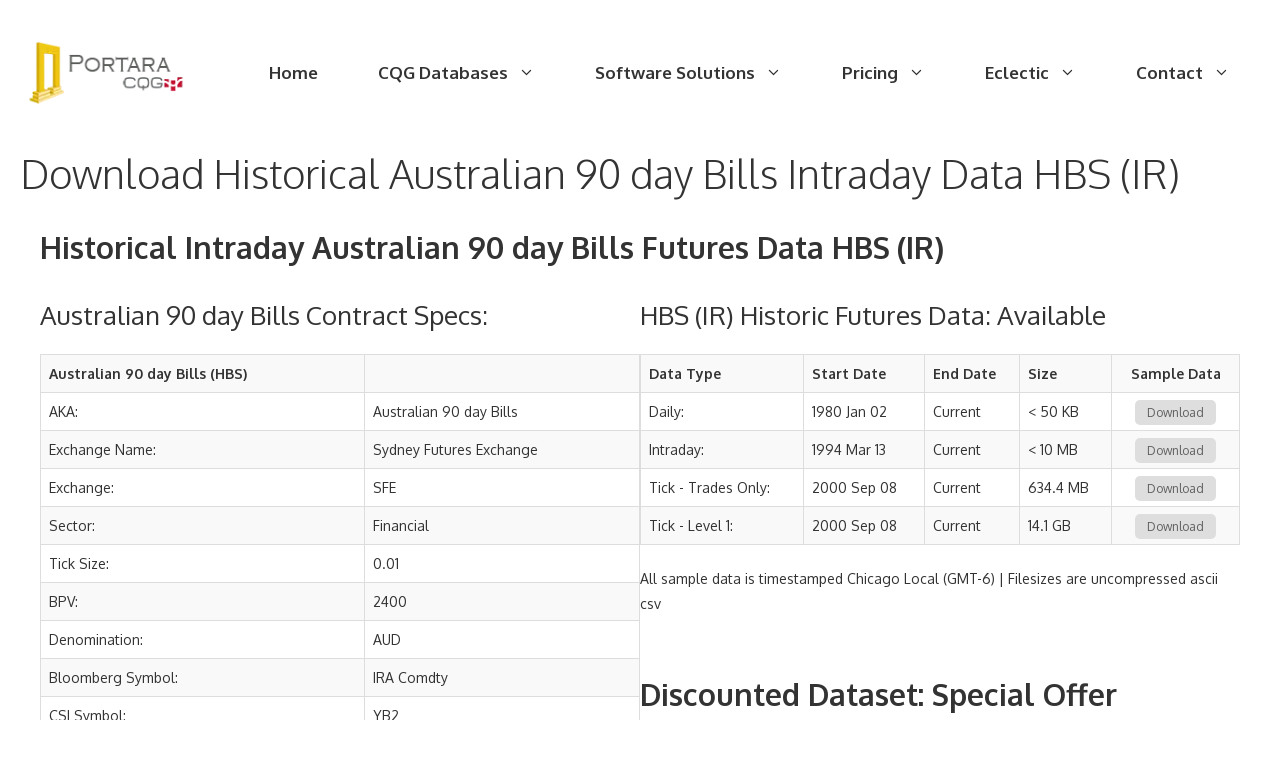

--- FILE ---
content_type: text/html; charset=UTF-8
request_url: https://portaracqg.com/futures/int/hbs
body_size: 27299
content:
<!DOCTYPE html>
<html lang="en-US">
<head>
	<meta charset="UTF-8">
	<script>function loadAsync(e,t){var a,n=!1;a=document.createElement("script"),a.type="text/javascript",a.src=e,a.onreadystatechange=function(){n||this.readyState&&"complete"!=this.readyState||(n=!0,"function"==typeof t&&t())},a.onload=a.onreadystatechange,document.getElementsByTagName("head")[0].appendChild(a)}</script>
<meta name='robots' content='index, nofollow, max-image-preview:large, max-snippet:-1, max-video-preview:-1' />
	<style>img:is([sizes="auto" i], [sizes^="auto," i]) { contain-intrinsic-size: 3000px 1500px }</style>
	<meta name="viewport" content="width=device-width, initial-scale=1">
	<!-- This site is optimized with the Yoast SEO plugin v26.7 - https://yoast.com/wordpress/plugins/seo/ -->
	<title>Historical Australian 90 day Bills Intraday data</title>
	<meta name="description" content="Download Historical Australian 90 day Bills Futures Intraday Datasets. CQG data from 1899 (123 years), a tailored service." />
	<meta property="og:locale" content="en_US" />
	<meta property="og:type" content="article" />
	<meta property="og:title" content="Historical Australian 90 day Bills Intraday data" />
	<meta property="og:description" content="Download Historical Australian 90 day Bills Futures Intraday Datasets. CQG data from 1899 (123 years), a tailored service." />
	<meta property="og:url" content="https://portaracqg.com/futures/int/hbs" />
	<meta property="og:site_name" content="PortaraCQG" />
	<meta property="article:publisher" content="https://www.facebook.com/PortaraCQG" />
	<meta property="article:modified_time" content="2024-11-07T14:30:19+00:00" />
	<meta property="og:image" content="https://portaracqg.com/wp-content/uploads/2022/01/Award-Badge-124x150-1.webp" />
	<meta name="twitter:card" content="summary_large_image" />
	<meta name="twitter:site" content="@Portara_Arthur" />
	<meta name="twitter:label1" content="Est. reading time" />
	<meta name="twitter:data1" content="5 minutes" />
	<script type="application/ld+json" class="yoast-schema-graph">{"@context":"https://schema.org","@graph":[{"@type":"WebPage","@id":"https://portaracqg.com/futures/int/ym/","url":"https://portaracqg.com/futures/int/ym/","name":"Historical Australian 90 day Bills Intraday data","isPartOf":{"@id":"https://portaracqg.com/#website"},"primaryImageOfPage":{"@id":"https://portaracqg.com/futures/int/ym/#primaryimage"},"image":{"@id":"https://portaracqg.com/futures/int/ym/#primaryimage"},"thumbnailUrl":"https://portaracqg.com/wp-content/uploads/2022/01/Award-Badge-124x150-1.webp","datePublished":"2022-12-03T13:12:53+00:00","dateModified":"2024-11-07T14:30:19+00:00","description":"Download Historical Australian 90 day Bills Futures Intraday Datasets. CQG data from 1899 (123 years), a tailored service.","breadcrumb":{"@id":"https://portaracqg.com/futures/int/ym/#breadcrumb"},"inLanguage":"en-US","potentialAction":[{"@type":"ReadAction","target":["https://portaracqg.com/futures/int/ym/"]}]},{"@type":"ImageObject","inLanguage":"en-US","@id":"https://portaracqg.com/futures/int/ym/#primaryimage","url":"https://portaracqg.com/wp-content/uploads/2022/01/Award-Badge-124x150-1.webp","contentUrl":"https://portaracqg.com/wp-content/uploads/2022/01/Award-Badge-124x150-1.webp","width":124,"height":150,"caption":"Award Badge"},{"@type":"BreadcrumbList","@id":"https://portaracqg.com/futures/int/ym/#breadcrumb","itemListElement":[{"@type":"ListItem","position":1,"name":"Home","item":"https://portaracqg.com/"},{"@type":"ListItem","position":2,"name":"Historical Futures Data","item":"https://portaracqg.com/"},{"@type":"ListItem","position":3,"name":"Download Historical Australian 90 day Bills Intraday Data HBS (IR)"}]},{"@type":"WebSite","@id":"https://portaracqg.com/#website","url":"https://portaracqg.com/","name":"PortaraCQG","description":"Historical Futures Data","publisher":{"@id":"https://portaracqg.com/#organization"},"potentialAction":[{"@type":"SearchAction","target":{"@type":"EntryPoint","urlTemplate":"https://portaracqg.com/?s={search_term_string}"},"query-input":{"@type":"PropertyValueSpecification","valueRequired":true,"valueName":"search_term_string"}}],"inLanguage":"en-US"},{"@type":"Organization","@id":"https://portaracqg.com/#organization","name":"PortaraCQG","url":"https://portaracqg.com/","logo":{"@type":"ImageObject","inLanguage":"en-US","@id":"https://portaracqg.com/#/schema/logo/image/","url":"https://portaracqg.com/wp-content/uploads/2022/02/Portara-Logo-2-70px.webp","contentUrl":"https://portaracqg.com/wp-content/uploads/2022/02/Portara-Logo-2-70px.webp","width":182,"height":70,"caption":"PortaraCQG"},"image":{"@id":"https://portaracqg.com/#/schema/logo/image/"},"sameAs":["https://www.facebook.com/PortaraCQG","https://x.com/Portara_Arthur","https://www.linkedin.com/in/portara/","https://www.youtube.com/channel/UCiEdbsq-UR-pDZpg2AFkJSw"]}]}</script>
	<!-- / Yoast SEO plugin. -->


<link rel="canonical" href="https://portaracqg.com/futures/int/hbs">
<link rel='dns-prefetch' href='//www.googletagmanager.com' />
<link href='https://fonts.gstatic.com' crossorigin rel='preconnect' />
<link href='https://fonts.googleapis.com' crossorigin rel='preconnect' />
<link rel="alternate" type="application/rss+xml" title="PortaraCQG &raquo; Feed" href="https://portaracqg.com/feed/" />
<link rel="alternate" type="application/rss+xml" title="PortaraCQG &raquo; Comments Feed" href="https://portaracqg.com/comments/feed/" />
		<style>
			.lazyload,
			.lazyloading {
				max-width: 100%;
			}
		</style>
		<script>
var wpo_server_info_css = {"user_agent":"Mozilla\/5.0 (Macintosh; Intel Mac OS X 10_15_7) AppleWebKit\/537.36 (KHTML, like Gecko) Chrome\/131.0.0.0 Safari\/537.36; ClaudeBot\/1.0; +claudebot@anthropic.com)"}
    var wpo_min0b781c0a=document.createElement("link");wpo_min0b781c0a.rel="stylesheet",wpo_min0b781c0a.type="text/css",wpo_min0b781c0a.media="async",wpo_min0b781c0a.href="https://portaracqg.com/wp-content/plugins/meow-lightbox/app/style.min.css",wpo_min0b781c0a.onload=function() {wpo_min0b781c0a.media="all"},document.getElementsByTagName("head")[0].appendChild(wpo_min0b781c0a);
</script>
<script>
var wpo_server_info_css = {"user_agent":"Mozilla\/5.0 (Macintosh; Intel Mac OS X 10_15_7) AppleWebKit\/537.36 (KHTML, like Gecko) Chrome\/131.0.0.0 Safari\/537.36; ClaudeBot\/1.0; +claudebot@anthropic.com)"}
    var wpo_min1b2e1f88=document.createElement("link");wpo_min1b2e1f88.rel="stylesheet",wpo_min1b2e1f88.type="text/css",wpo_min1b2e1f88.media="async",wpo_min1b2e1f88.href="https://portaracqg.com/wp-content/plugins/portara-video-popup/css/YouTubePopUp.css",wpo_min1b2e1f88.onload=function() {wpo_min1b2e1f88.media="all"},document.getElementsByTagName("head")[0].appendChild(wpo_min1b2e1f88);
</script>
<style type="text/css" media="all">/* latin-ext */
@font-face {
  font-family: 'Oxygen';
  font-style: normal;
  font-weight: 300;
  font-display: swap;
  src: url(https://fonts.gstatic.com/s/oxygen/v16/2sDcZG1Wl4LcnbuCJW8zZmW5Kb8VZBHR.woff2) format('woff2');
  unicode-range: U+0100-02BA, U+02BD-02C5, U+02C7-02CC, U+02CE-02D7, U+02DD-02FF, U+0304, U+0308, U+0329, U+1D00-1DBF, U+1E00-1E9F, U+1EF2-1EFF, U+2020, U+20A0-20AB, U+20AD-20C0, U+2113, U+2C60-2C7F, U+A720-A7FF;
}
/* latin */
@font-face {
  font-family: 'Oxygen';
  font-style: normal;
  font-weight: 300;
  font-display: swap;
  src: url(https://fonts.gstatic.com/s/oxygen/v16/2sDcZG1Wl4LcnbuCJW8zaGW5Kb8VZA.woff2) format('woff2');
  unicode-range: U+0000-00FF, U+0131, U+0152-0153, U+02BB-02BC, U+02C6, U+02DA, U+02DC, U+0304, U+0308, U+0329, U+2000-206F, U+20AC, U+2122, U+2191, U+2193, U+2212, U+2215, U+FEFF, U+FFFD;
}
/* latin-ext */
@font-face {
  font-family: 'Oxygen';
  font-style: normal;
  font-weight: 400;
  font-display: swap;
  src: url(https://fonts.gstatic.com/s/oxygen/v16/2sDfZG1Wl4LcnbuKgE0mRUe0A4Uc.woff2) format('woff2');
  unicode-range: U+0100-02BA, U+02BD-02C5, U+02C7-02CC, U+02CE-02D7, U+02DD-02FF, U+0304, U+0308, U+0329, U+1D00-1DBF, U+1E00-1E9F, U+1EF2-1EFF, U+2020, U+20A0-20AB, U+20AD-20C0, U+2113, U+2C60-2C7F, U+A720-A7FF;
}
/* latin */
@font-face {
  font-family: 'Oxygen';
  font-style: normal;
  font-weight: 400;
  font-display: swap;
  src: url(https://fonts.gstatic.com/s/oxygen/v16/2sDfZG1Wl4LcnbuKjk0mRUe0Aw.woff2) format('woff2');
  unicode-range: U+0000-00FF, U+0131, U+0152-0153, U+02BB-02BC, U+02C6, U+02DA, U+02DC, U+0304, U+0308, U+0329, U+2000-206F, U+20AC, U+2122, U+2191, U+2193, U+2212, U+2215, U+FEFF, U+FFFD;
}
/* latin-ext */
@font-face {
  font-family: 'Oxygen';
  font-style: normal;
  font-weight: 700;
  font-display: swap;
  src: url(https://fonts.gstatic.com/s/oxygen/v16/2sDcZG1Wl4LcnbuCNWgzZmW5Kb8VZBHR.woff2) format('woff2');
  unicode-range: U+0100-02BA, U+02BD-02C5, U+02C7-02CC, U+02CE-02D7, U+02DD-02FF, U+0304, U+0308, U+0329, U+1D00-1DBF, U+1E00-1E9F, U+1EF2-1EFF, U+2020, U+20A0-20AB, U+20AD-20C0, U+2113, U+2C60-2C7F, U+A720-A7FF;
}
/* latin */
@font-face {
  font-family: 'Oxygen';
  font-style: normal;
  font-weight: 700;
  font-display: swap;
  src: url(https://fonts.gstatic.com/s/oxygen/v16/2sDcZG1Wl4LcnbuCNWgzaGW5Kb8VZA.woff2) format('woff2');
  unicode-range: U+0000-00FF, U+0131, U+0152-0153, U+02BB-02BC, U+02C6, U+02DA, U+02DC, U+0304, U+0308, U+0329, U+2000-206F, U+20AC, U+2122, U+2191, U+2193, U+2212, U+2215, U+FEFF, U+FFFD;
}</style>
<style id='classic-theme-styles-inline-css'>
/*! This file is auto-generated */
.wp-block-button__link{color:#fff;background-color:#32373c;border-radius:9999px;box-shadow:none;text-decoration:none;padding:calc(.667em + 2px) calc(1.333em + 2px);font-size:1.125em}.wp-block-file__button{background:#32373c;color:#fff;text-decoration:none}
</style>
<style id='global-styles-inline-css'>
:root{--wp--preset--aspect-ratio--square: 1;--wp--preset--aspect-ratio--4-3: 4/3;--wp--preset--aspect-ratio--3-4: 3/4;--wp--preset--aspect-ratio--3-2: 3/2;--wp--preset--aspect-ratio--2-3: 2/3;--wp--preset--aspect-ratio--16-9: 16/9;--wp--preset--aspect-ratio--9-16: 9/16;--wp--preset--color--black: #000000;--wp--preset--color--cyan-bluish-gray: #abb8c3;--wp--preset--color--white: #ffffff;--wp--preset--color--pale-pink: #f78da7;--wp--preset--color--vivid-red: #cf2e2e;--wp--preset--color--luminous-vivid-orange: #ff6900;--wp--preset--color--luminous-vivid-amber: #fcb900;--wp--preset--color--light-green-cyan: #7bdcb5;--wp--preset--color--vivid-green-cyan: #00d084;--wp--preset--color--pale-cyan-blue: #8ed1fc;--wp--preset--color--vivid-cyan-blue: #0693e3;--wp--preset--color--vivid-purple: #9b51e0;--wp--preset--color--contrast: var(--contrast);--wp--preset--color--contrast-2: var(--contrast-2);--wp--preset--color--contrast-3: var(--contrast-3);--wp--preset--color--base: var(--base);--wp--preset--color--base-2: var(--base-2);--wp--preset--color--base-3: var(--base-3);--wp--preset--color--accent: var(--accent);--wp--preset--color--accent-2: var(--accent-2);--wp--preset--gradient--vivid-cyan-blue-to-vivid-purple: linear-gradient(135deg,rgba(6,147,227,1) 0%,rgb(155,81,224) 100%);--wp--preset--gradient--light-green-cyan-to-vivid-green-cyan: linear-gradient(135deg,rgb(122,220,180) 0%,rgb(0,208,130) 100%);--wp--preset--gradient--luminous-vivid-amber-to-luminous-vivid-orange: linear-gradient(135deg,rgba(252,185,0,1) 0%,rgba(255,105,0,1) 100%);--wp--preset--gradient--luminous-vivid-orange-to-vivid-red: linear-gradient(135deg,rgba(255,105,0,1) 0%,rgb(207,46,46) 100%);--wp--preset--gradient--very-light-gray-to-cyan-bluish-gray: linear-gradient(135deg,rgb(238,238,238) 0%,rgb(169,184,195) 100%);--wp--preset--gradient--cool-to-warm-spectrum: linear-gradient(135deg,rgb(74,234,220) 0%,rgb(151,120,209) 20%,rgb(207,42,186) 40%,rgb(238,44,130) 60%,rgb(251,105,98) 80%,rgb(254,248,76) 100%);--wp--preset--gradient--blush-light-purple: linear-gradient(135deg,rgb(255,206,236) 0%,rgb(152,150,240) 100%);--wp--preset--gradient--blush-bordeaux: linear-gradient(135deg,rgb(254,205,165) 0%,rgb(254,45,45) 50%,rgb(107,0,62) 100%);--wp--preset--gradient--luminous-dusk: linear-gradient(135deg,rgb(255,203,112) 0%,rgb(199,81,192) 50%,rgb(65,88,208) 100%);--wp--preset--gradient--pale-ocean: linear-gradient(135deg,rgb(255,245,203) 0%,rgb(182,227,212) 50%,rgb(51,167,181) 100%);--wp--preset--gradient--electric-grass: linear-gradient(135deg,rgb(202,248,128) 0%,rgb(113,206,126) 100%);--wp--preset--gradient--midnight: linear-gradient(135deg,rgb(2,3,129) 0%,rgb(40,116,252) 100%);--wp--preset--font-size--small: 13px;--wp--preset--font-size--medium: 20px;--wp--preset--font-size--large: 36px;--wp--preset--font-size--x-large: 42px;--wp--preset--spacing--20: 0.44rem;--wp--preset--spacing--30: 0.67rem;--wp--preset--spacing--40: 1rem;--wp--preset--spacing--50: 1.5rem;--wp--preset--spacing--60: 2.25rem;--wp--preset--spacing--70: 3.38rem;--wp--preset--spacing--80: 5.06rem;--wp--preset--shadow--natural: 6px 6px 9px rgba(0, 0, 0, 0.2);--wp--preset--shadow--deep: 12px 12px 50px rgba(0, 0, 0, 0.4);--wp--preset--shadow--sharp: 6px 6px 0px rgba(0, 0, 0, 0.2);--wp--preset--shadow--outlined: 6px 6px 0px -3px rgba(255, 255, 255, 1), 6px 6px rgba(0, 0, 0, 1);--wp--preset--shadow--crisp: 6px 6px 0px rgba(0, 0, 0, 1);}:where(.is-layout-flex){gap: 0.5em;}:where(.is-layout-grid){gap: 0.5em;}body .is-layout-flex{display: flex;}.is-layout-flex{flex-wrap: wrap;align-items: center;}.is-layout-flex > :is(*, div){margin: 0;}body .is-layout-grid{display: grid;}.is-layout-grid > :is(*, div){margin: 0;}:where(.wp-block-columns.is-layout-flex){gap: 2em;}:where(.wp-block-columns.is-layout-grid){gap: 2em;}:where(.wp-block-post-template.is-layout-flex){gap: 1.25em;}:where(.wp-block-post-template.is-layout-grid){gap: 1.25em;}.has-black-color{color: var(--wp--preset--color--black) !important;}.has-cyan-bluish-gray-color{color: var(--wp--preset--color--cyan-bluish-gray) !important;}.has-white-color{color: var(--wp--preset--color--white) !important;}.has-pale-pink-color{color: var(--wp--preset--color--pale-pink) !important;}.has-vivid-red-color{color: var(--wp--preset--color--vivid-red) !important;}.has-luminous-vivid-orange-color{color: var(--wp--preset--color--luminous-vivid-orange) !important;}.has-luminous-vivid-amber-color{color: var(--wp--preset--color--luminous-vivid-amber) !important;}.has-light-green-cyan-color{color: var(--wp--preset--color--light-green-cyan) !important;}.has-vivid-green-cyan-color{color: var(--wp--preset--color--vivid-green-cyan) !important;}.has-pale-cyan-blue-color{color: var(--wp--preset--color--pale-cyan-blue) !important;}.has-vivid-cyan-blue-color{color: var(--wp--preset--color--vivid-cyan-blue) !important;}.has-vivid-purple-color{color: var(--wp--preset--color--vivid-purple) !important;}.has-black-background-color{background-color: var(--wp--preset--color--black) !important;}.has-cyan-bluish-gray-background-color{background-color: var(--wp--preset--color--cyan-bluish-gray) !important;}.has-white-background-color{background-color: var(--wp--preset--color--white) !important;}.has-pale-pink-background-color{background-color: var(--wp--preset--color--pale-pink) !important;}.has-vivid-red-background-color{background-color: var(--wp--preset--color--vivid-red) !important;}.has-luminous-vivid-orange-background-color{background-color: var(--wp--preset--color--luminous-vivid-orange) !important;}.has-luminous-vivid-amber-background-color{background-color: var(--wp--preset--color--luminous-vivid-amber) !important;}.has-light-green-cyan-background-color{background-color: var(--wp--preset--color--light-green-cyan) !important;}.has-vivid-green-cyan-background-color{background-color: var(--wp--preset--color--vivid-green-cyan) !important;}.has-pale-cyan-blue-background-color{background-color: var(--wp--preset--color--pale-cyan-blue) !important;}.has-vivid-cyan-blue-background-color{background-color: var(--wp--preset--color--vivid-cyan-blue) !important;}.has-vivid-purple-background-color{background-color: var(--wp--preset--color--vivid-purple) !important;}.has-black-border-color{border-color: var(--wp--preset--color--black) !important;}.has-cyan-bluish-gray-border-color{border-color: var(--wp--preset--color--cyan-bluish-gray) !important;}.has-white-border-color{border-color: var(--wp--preset--color--white) !important;}.has-pale-pink-border-color{border-color: var(--wp--preset--color--pale-pink) !important;}.has-vivid-red-border-color{border-color: var(--wp--preset--color--vivid-red) !important;}.has-luminous-vivid-orange-border-color{border-color: var(--wp--preset--color--luminous-vivid-orange) !important;}.has-luminous-vivid-amber-border-color{border-color: var(--wp--preset--color--luminous-vivid-amber) !important;}.has-light-green-cyan-border-color{border-color: var(--wp--preset--color--light-green-cyan) !important;}.has-vivid-green-cyan-border-color{border-color: var(--wp--preset--color--vivid-green-cyan) !important;}.has-pale-cyan-blue-border-color{border-color: var(--wp--preset--color--pale-cyan-blue) !important;}.has-vivid-cyan-blue-border-color{border-color: var(--wp--preset--color--vivid-cyan-blue) !important;}.has-vivid-purple-border-color{border-color: var(--wp--preset--color--vivid-purple) !important;}.has-vivid-cyan-blue-to-vivid-purple-gradient-background{background: var(--wp--preset--gradient--vivid-cyan-blue-to-vivid-purple) !important;}.has-light-green-cyan-to-vivid-green-cyan-gradient-background{background: var(--wp--preset--gradient--light-green-cyan-to-vivid-green-cyan) !important;}.has-luminous-vivid-amber-to-luminous-vivid-orange-gradient-background{background: var(--wp--preset--gradient--luminous-vivid-amber-to-luminous-vivid-orange) !important;}.has-luminous-vivid-orange-to-vivid-red-gradient-background{background: var(--wp--preset--gradient--luminous-vivid-orange-to-vivid-red) !important;}.has-very-light-gray-to-cyan-bluish-gray-gradient-background{background: var(--wp--preset--gradient--very-light-gray-to-cyan-bluish-gray) !important;}.has-cool-to-warm-spectrum-gradient-background{background: var(--wp--preset--gradient--cool-to-warm-spectrum) !important;}.has-blush-light-purple-gradient-background{background: var(--wp--preset--gradient--blush-light-purple) !important;}.has-blush-bordeaux-gradient-background{background: var(--wp--preset--gradient--blush-bordeaux) !important;}.has-luminous-dusk-gradient-background{background: var(--wp--preset--gradient--luminous-dusk) !important;}.has-pale-ocean-gradient-background{background: var(--wp--preset--gradient--pale-ocean) !important;}.has-electric-grass-gradient-background{background: var(--wp--preset--gradient--electric-grass) !important;}.has-midnight-gradient-background{background: var(--wp--preset--gradient--midnight) !important;}.has-small-font-size{font-size: var(--wp--preset--font-size--small) !important;}.has-medium-font-size{font-size: var(--wp--preset--font-size--medium) !important;}.has-large-font-size{font-size: var(--wp--preset--font-size--large) !important;}.has-x-large-font-size{font-size: var(--wp--preset--font-size--x-large) !important;}
:where(.wp-block-post-template.is-layout-flex){gap: 1.25em;}:where(.wp-block-post-template.is-layout-grid){gap: 1.25em;}
:where(.wp-block-columns.is-layout-flex){gap: 2em;}:where(.wp-block-columns.is-layout-grid){gap: 2em;}
:root :where(.wp-block-pullquote){font-size: 1.5em;line-height: 1.6;}
</style>
<link rel='stylesheet' id='wp-block-library-css' href='https://portaracqg.com/wp-includes/css/dist/block-library/style.min.css' media='all' />
<link rel='stylesheet' id='video_popup_close_icon-css' href='https://portaracqg.com/wp-content/plugins/portara-video-popup/css/vp-close-icon/close-button-icon.css' media='all' />
<link rel='stylesheet' id='generate-widget-areas-css' href='https://portaracqg.com/wp-content/themes/generatepress/assets/css/components/widget-areas.min.css' media='all' />
<link rel='stylesheet' id='generate-style-css' href='https://portaracqg.com/wp-content/themes/generatepress/assets/css/main.min.css' media='all' />
<style id='generate-style-inline-css'>
body{background-color:var(--base-3);color:var(--contrast);}a{color:var(--contrast);}a:visited{color:var(--contrast);}a:hover, a:focus, a:active{color:var(--contrast-2);}.grid-container{max-width:1300px;}.wp-block-group__inner-container{max-width:1300px;margin-left:auto;margin-right:auto;}.site-header .header-image{width:170px;}:root{--contrast:#333333;--contrast-2:#444444;--contrast-3:#757575;--base:#f0f0f0;--base-2:#f4f7fc;--base-3:#ffffff;--accent:#6c63ff;--accent-2:#975be5;}:root .has-contrast-color{color:var(--contrast);}:root .has-contrast-background-color{background-color:var(--contrast);}:root .has-contrast-2-color{color:var(--contrast-2);}:root .has-contrast-2-background-color{background-color:var(--contrast-2);}:root .has-contrast-3-color{color:var(--contrast-3);}:root .has-contrast-3-background-color{background-color:var(--contrast-3);}:root .has-base-color{color:var(--base);}:root .has-base-background-color{background-color:var(--base);}:root .has-base-2-color{color:var(--base-2);}:root .has-base-2-background-color{background-color:var(--base-2);}:root .has-base-3-color{color:var(--base-3);}:root .has-base-3-background-color{background-color:var(--base-3);}:root .has-accent-color{color:var(--accent);}:root .has-accent-background-color{background-color:var(--accent);}:root .has-accent-2-color{color:var(--accent-2);}:root .has-accent-2-background-color{background-color:var(--accent-2);}body, button, input, select, textarea{font-family:Oxygen, sans-serif;font-size:17px;}body{line-height:1.8;}.main-title{font-size:45px;}.main-navigation a, .main-navigation .menu-toggle, .main-navigation .menu-bar-items{font-weight:bold;font-size:17px;}.widget-title{font-weight:700;font-size:17px;}button:not(.menu-toggle),html input[type="button"],input[type="reset"],input[type="submit"],.button,.wp-block-button .wp-block-button__link{font-size:17px;}.site-info{font-size:13px;}h1{font-weight:300;font-size:40px;line-height:1.4;}h2{font-weight:400;font-size:30px;line-height:1.5;}h3{font-weight:400;font-size:26px;line-height:1.5;}h4{font-size:20px;line-height:1.5;}.top-bar{background-color:#636363;color:#ffffff;}.top-bar a{color:#ffffff;}.top-bar a:hover{color:#303030;}.site-header{background-color:var(--base-3);color:var(--contrast-2);}.site-header a{color:var(--contrast-2);}.main-title a,.main-title a:hover{color:var(--contrast);}.site-description{color:var(--contrast-3);}.mobile-menu-control-wrapper .menu-toggle,.mobile-menu-control-wrapper .menu-toggle:hover,.mobile-menu-control-wrapper .menu-toggle:focus,.has-inline-mobile-toggle #site-navigation.toggled{background-color:rgba(0, 0, 0, 0.02);}.main-navigation,.main-navigation ul ul{background-color:var(--base-3);}.main-navigation .main-nav ul li a, .main-navigation .menu-toggle, .main-navigation .menu-bar-items{color:var(--contrast);}.main-navigation .main-nav ul li:not([class*="current-menu-"]):hover > a, .main-navigation .main-nav ul li:not([class*="current-menu-"]):focus > a, .main-navigation .main-nav ul li.sfHover:not([class*="current-menu-"]) > a, .main-navigation .menu-bar-item:hover > a, .main-navigation .menu-bar-item.sfHover > a{color:var(--accent-2);background-color:var(--base-3);}button.menu-toggle:hover,button.menu-toggle:focus{color:var(--contrast);}.main-navigation .main-nav ul li[class*="current-menu-"] > a{color:var(--contrast);background-color:var(--base-3);}.navigation-search input[type="search"],.navigation-search input[type="search"]:active, .navigation-search input[type="search"]:focus, .main-navigation .main-nav ul li.search-item.active > a, .main-navigation .menu-bar-items .search-item.active > a{color:var(--accent-2);background-color:var(--base-3);}.main-navigation ul ul{background-color:#f8f8ff;}.main-navigation .main-nav ul ul li a{color:var(--contrast);}.main-navigation .main-nav ul ul li:not([class*="current-menu-"]):hover > a,.main-navigation .main-nav ul ul li:not([class*="current-menu-"]):focus > a, .main-navigation .main-nav ul ul li.sfHover:not([class*="current-menu-"]) > a{color:var(--accent-2);background-color:#ffffff;}.main-navigation .main-nav ul ul li[class*="current-menu-"] > a{color:var(--contrast-3);background-color:#fefefe;}.separate-containers .inside-article, .separate-containers .comments-area, .separate-containers .page-header, .one-container .container, .separate-containers .paging-navigation, .inside-page-header{color:var(--contrast);background-color:var(--base-3);}.entry-header h1,.page-header h1{color:var(--contrast);}.entry-title a{color:var(--contrast);}.entry-title a:hover{color:var(--contrast-2);}.entry-meta{color:var(--contrast);}.entry-meta a{color:#333333;}.entry-meta a:hover{color:var(--contrast-2);}h1{color:var(--contrast);}h2{color:var(--contrast);}h3{color:var(--contrast);}h4{color:var(--contrast);}.sidebar .widget{color:var(--contrast);background-color:var(--base-3);}.sidebar .widget a{color:var(--accent-2);}.sidebar .widget a:hover{color:var(--contrast);}.sidebar .widget .widget-title{color:var(--contrast);}.footer-widgets{color:var(--contrast);background-color:var(--base-2);}.footer-widgets a{color:var(--accent-2);}.footer-widgets a:hover{color:var(--contrast);}.footer-widgets .widget-title{color:var(--contrast);}.site-info{color:var(--contrast);background-color:var(--base-2);}.site-info a{color:var(--contrast);}.site-info a:hover{color:var(--contrast-2);}.footer-bar .widget_nav_menu .current-menu-item a{color:var(--contrast-2);}input[type="text"],input[type="email"],input[type="url"],input[type="password"],input[type="search"],input[type="tel"],input[type="number"],textarea,select{color:var(--contrast-3);background-color:var(--base-2);border-color:#cccccc;}input[type="text"]:focus,input[type="email"]:focus,input[type="url"]:focus,input[type="password"]:focus,input[type="search"]:focus,input[type="tel"]:focus,input[type="number"]:focus,textarea:focus,select:focus{color:var(--contrast-3);background-color:var(--base-3);border-color:#bfbfbf;}button,html input[type="button"],input[type="reset"],input[type="submit"],a.button,a.wp-block-button__link:not(.has-background){color:var(--base-3);background-color:var(--accent-2);}button:hover,html input[type="button"]:hover,input[type="reset"]:hover,input[type="submit"]:hover,a.button:hover,button:focus,html input[type="button"]:focus,input[type="reset"]:focus,input[type="submit"]:focus,a.button:focus,a.wp-block-button__link:not(.has-background):active,a.wp-block-button__link:not(.has-background):focus,a.wp-block-button__link:not(.has-background):hover{color:var(--base-3);background-color:var(--accent-2);}a.generate-back-to-top{background-color:var(--accent-2);color:var(--base-3);}a.generate-back-to-top:hover,a.generate-back-to-top:focus{background-color:var(--accent);color:var(--base-3);}:root{--gp-search-modal-bg-color:var(--base-3);--gp-search-modal-text-color:var(--contrast);--gp-search-modal-overlay-bg-color:rgba(0,0,0,0.2);}@media (max-width: 1024px){.main-navigation .menu-bar-item:hover > a, .main-navigation .menu-bar-item.sfHover > a{background:none;color:var(--contrast);}}.inside-top-bar{padding:10px;}.inside-header{padding:40px 20px 40px 20px;}.nav-below-header .main-navigation .inside-navigation.grid-container, .nav-above-header .main-navigation .inside-navigation.grid-container{padding:0px 10px 0px 10px;}.separate-containers .inside-article, .separate-containers .comments-area, .separate-containers .page-header, .separate-containers .paging-navigation, .one-container .site-content, .inside-page-header{padding:0px 20px 0px 20px;}.site-main .wp-block-group__inner-container{padding:0px 20px 0px 20px;}.separate-containers .paging-navigation{padding-top:20px;padding-bottom:20px;}.entry-content .alignwide, body:not(.no-sidebar) .entry-content .alignfull{margin-left:-20px;width:calc(100% + 40px);max-width:calc(100% + 40px);}.one-container.right-sidebar .site-main,.one-container.both-right .site-main{margin-right:20px;}.one-container.left-sidebar .site-main,.one-container.both-left .site-main{margin-left:20px;}.one-container.both-sidebars .site-main{margin:0px 20px 0px 20px;}.sidebar .widget, .page-header, .widget-area .main-navigation, .site-main > *{margin-bottom:30px;}.separate-containers .site-main{margin:30px;}.both-right .inside-left-sidebar,.both-left .inside-left-sidebar{margin-right:15px;}.both-right .inside-right-sidebar,.both-left .inside-right-sidebar{margin-left:15px;}.one-container.archive .post:not(:last-child):not(.is-loop-template-item), .one-container.blog .post:not(:last-child):not(.is-loop-template-item){padding-bottom:0px;}.separate-containers .featured-image{margin-top:30px;}.separate-containers .inside-right-sidebar, .separate-containers .inside-left-sidebar{margin-top:30px;margin-bottom:30px;}.main-navigation .main-nav ul li a,.menu-toggle,.main-navigation .menu-bar-item > a{padding-left:30px;padding-right:30px;line-height:40px;}.main-navigation .main-nav ul ul li a{padding:15px 30px 15px 30px;}.navigation-search input[type="search"]{height:40px;}.rtl .menu-item-has-children .dropdown-menu-toggle{padding-left:30px;}.menu-item-has-children .dropdown-menu-toggle{padding-right:30px;}.menu-item-has-children ul .dropdown-menu-toggle{padding-top:15px;padding-bottom:15px;margin-top:-15px;}.rtl .main-navigation .main-nav ul li.menu-item-has-children > a{padding-right:30px;}.widget-area .widget{padding:0px 0px 60px 60px;}.footer-widgets-container{padding:160px 30px 120px 30px;}.inside-site-info{padding:40px 30px 40px 30px;}@media (max-width:768px){.separate-containers .inside-article, .separate-containers .comments-area, .separate-containers .page-header, .separate-containers .paging-navigation, .one-container .site-content, .inside-page-header{padding:0px 20px 100px 20px;}.site-main .wp-block-group__inner-container{padding:0px 20px 100px 20px;}.widget-area .widget{padding-top:0px;padding-right:0px;padding-bottom:60px;padding-left:0px;}.inside-site-info{padding-right:10px;padding-left:10px;}.entry-content .alignwide, body:not(.no-sidebar) .entry-content .alignfull{margin-left:-20px;width:calc(100% + 40px);max-width:calc(100% + 40px);}.one-container .site-main .paging-navigation{margin-bottom:30px;}}/* End cached CSS */.is-right-sidebar{width:25%;}.is-left-sidebar{width:25%;}.site-content .content-area{width:100%;}@media (max-width: 1024px){.main-navigation .menu-toggle,.sidebar-nav-mobile:not(#sticky-placeholder){display:block;}.main-navigation ul,.gen-sidebar-nav,.main-navigation:not(.slideout-navigation):not(.toggled) .main-nav > ul,.has-inline-mobile-toggle #site-navigation .inside-navigation > *:not(.navigation-search):not(.main-nav){display:none;}.nav-align-right .inside-navigation,.nav-align-center .inside-navigation{justify-content:space-between;}.has-inline-mobile-toggle .mobile-menu-control-wrapper{display:flex;flex-wrap:wrap;}.has-inline-mobile-toggle .inside-header{flex-direction:row;text-align:left;flex-wrap:wrap;}.has-inline-mobile-toggle .header-widget,.has-inline-mobile-toggle #site-navigation{flex-basis:100%;}.nav-float-left .has-inline-mobile-toggle #site-navigation{order:10;}}
.dynamic-author-image-rounded{border-radius:100%;}.dynamic-featured-image, .dynamic-author-image{vertical-align:middle;}.one-container.blog .dynamic-content-template:not(:last-child), .one-container.archive .dynamic-content-template:not(:last-child){padding-bottom:0px;}.dynamic-entry-excerpt > p:last-child{margin-bottom:0px;}
@media (max-width: 1024px){.main-navigation .main-nav ul li a,.main-navigation .menu-toggle,.main-navigation .mobile-bar-items a,.main-navigation .menu-bar-item > a{line-height:60px;}.main-navigation .site-logo.navigation-logo img, .mobile-header-navigation .site-logo.mobile-header-logo img, .navigation-search input[type="search"]{height:60px;}}.post-image:not(:first-child), .page-content:not(:first-child), .entry-content:not(:first-child), .entry-summary:not(:first-child), footer.entry-meta{margin-top:1.4em;}.post-image-above-header .inside-article div.featured-image, .post-image-above-header .inside-article div.post-image{margin-bottom:1.4em;}.main-navigation.slideout-navigation .main-nav > ul > li > a{line-height:60px;}
</style>
<link rel='stylesheet' id='schat-basic-css' href='https://portaracqg.com/wp-content/plugins/screets-lc/assets/css/schat.basic.css' media='all' />
<link rel='stylesheet' id='tablepress-default-css' href='https://portaracqg.com/wp-content/tablepress-combined.min.css' media='all' />
<link rel='stylesheet' id='generateblocks-css' href='https://portaracqg.com/wp-content/uploads/generateblocks/style-6778.css' media='all' />
<link rel='stylesheet' id='generate-offside-css' href='https://portaracqg.com/wp-content/plugins/gp-premium/menu-plus/functions/css/offside.min.css' media='all' />
<style id='generate-offside-inline-css'>
:root{--gp-slideout-width:265px;}.slideout-navigation.main-navigation{background-color:var(--accent);}.slideout-navigation.main-navigation .main-nav ul li a{color:var(--base-3);}.slideout-navigation.main-navigation ul ul{background-color:rgba(0,0,0,0);}.slideout-navigation.main-navigation .main-nav ul ul li a{color:var(--base-3);}.slideout-navigation.main-navigation .main-nav ul li:not([class*="current-menu-"]):hover > a, .slideout-navigation.main-navigation .main-nav ul li:not([class*="current-menu-"]):focus > a, .slideout-navigation.main-navigation .main-nav ul li.sfHover:not([class*="current-menu-"]) > a{color:var(--base-2);background-color:var(--accent);}.slideout-navigation.main-navigation .main-nav ul ul li:not([class*="current-menu-"]):hover > a, .slideout-navigation.main-navigation .main-nav ul ul li:not([class*="current-menu-"]):focus > a, .slideout-navigation.main-navigation .main-nav ul ul li.sfHover:not([class*="current-menu-"]) > a{background-color:rgba(0,0,0,0);}.slideout-navigation.main-navigation .main-nav ul li[class*="current-menu-"] > a{color:var(--base-3);background-color:var(--accent);}.slideout-navigation.main-navigation .main-nav ul ul li[class*="current-menu-"] > a{background-color:rgba(0,0,0,0);}.slideout-navigation, .slideout-navigation a{color:var(--base-3);}.slideout-navigation button.slideout-exit{color:var(--base-3);padding-left:30px;padding-right:30px;}.slide-opened nav.toggled .menu-toggle:before{display:none;}@media (max-width: 1024px){.menu-bar-item.slideout-toggle{display:none;}}
.slideout-navigation.main-navigation .main-nav ul li a{font-size:18px;}@media (max-width:768px){.slideout-navigation.main-navigation .main-nav ul li a{font-size:18px;}}
</style>
<link rel='stylesheet' id='generate-navigation-branding-css' href='https://portaracqg.com/wp-content/plugins/gp-premium/menu-plus/functions/css/navigation-branding-flex.min.css' media='all' />
<style id='generate-navigation-branding-inline-css'>
@media (max-width: 1024px){.site-header, #site-navigation, #sticky-navigation{display:none !important;opacity:0.0;}#mobile-header{display:block !important;width:100% !important;}#mobile-header .main-nav > ul{display:none;}#mobile-header.toggled .main-nav > ul, #mobile-header .menu-toggle, #mobile-header .mobile-bar-items{display:block;}#mobile-header .main-nav{-ms-flex:0 0 100%;flex:0 0 100%;-webkit-box-ordinal-group:5;-ms-flex-order:4;order:4;}}.main-navigation.has-branding .inside-navigation.grid-container, .main-navigation.has-branding.grid-container .inside-navigation:not(.grid-container){padding:0px 20px 0px 20px;}.main-navigation.has-branding:not(.grid-container) .inside-navigation:not(.grid-container) .navigation-branding{margin-left:10px;}.main-navigation .sticky-navigation-logo, .main-navigation.navigation-stick .site-logo:not(.mobile-header-logo){display:none;}.main-navigation.navigation-stick .sticky-navigation-logo{display:block;}.navigation-branding img, .site-logo.mobile-header-logo img{height:40px;width:auto;}.navigation-branding .main-title{line-height:40px;}@media (max-width: 1024px){.main-navigation.has-branding.nav-align-center .menu-bar-items, .main-navigation.has-sticky-branding.navigation-stick.nav-align-center .menu-bar-items{margin-left:auto;}.navigation-branding{margin-right:auto;margin-left:10px;}.navigation-branding .main-title, .mobile-header-navigation .site-logo{margin-left:10px;}.main-navigation.has-branding .inside-navigation.grid-container{padding:0px;}.navigation-branding img, .site-logo.mobile-header-logo{height:60px;}.navigation-branding .main-title{line-height:60px;}}
</style>
<script>
var wpo_server_info_js = {"user_agent":"Mozilla\/5.0 (Macintosh; Intel Mac OS X 10_15_7) AppleWebKit\/537.36 (KHTML, like Gecko) Chrome\/131.0.0.0 Safari\/537.36; ClaudeBot\/1.0; +claudebot@anthropic.com)"}
    loadAsync('https://portaracqg.com/wp-content/plugins/screets-lc/assets/js/firebase.js', null);
</script>
<script>
var wpo_server_info_js = {"user_agent":"Mozilla\/5.0 (Macintosh; Intel Mac OS X 10_15_7) AppleWebKit\/537.36 (KHTML, like Gecko) Chrome\/131.0.0.0 Safari\/537.36; ClaudeBot\/1.0; +claudebot@anthropic.com)"}
    loadAsync('https://www.googletagmanager.com/gtag/js?id=GT-TNGQRW3', null);
</script>
<script src="https://portaracqg.com/wp-includes/js/jquery/jquery.min.js" id="jquery-core-js"></script>
<script src="https://portaracqg.com/wp-includes/js/jquery/jquery-migrate.min.js" id="jquery-migrate-js"></script>
<script src="https://portaracqg.com/wp-includes/js/dist/hooks.min.js" id="wp-hooks-js"></script>
<script src="https://portaracqg.com/wp-includes/js/dist/i18n.min.js" id="wp-i18n-js"></script>
<script id="wp-i18n-js-after">
wp.i18n.setLocaleData( { 'text direction\u0004ltr': [ 'ltr' ] } );
</script>
<script id="mwl-build-js-js-extra">
var mwl_settings = {"api_url":"https:\/\/portaracqg.com\/wp-json\/meow-lightbox\/v1\/","rest_nonce":"f6b5dc1602","plugin_url":"https:\/\/portaracqg.com\/wp-content\/plugins\/meow-lightbox\/app\/","version":"1766435277","settings":{"rtf_slider_fix":false,"engine":"default","backdrop_opacity":85,"theme":"dark-glass","flat_orientation":"below","orientation":"auto","selector":".portfolio-lightbox","selector_ahead":false,"deep_linking":false,"deep_linking_slug":"mwl","rendering_delay":300,"include_orphans":false,"js_logs":false,"social_sharing":false,"social_sharing_facebook":true,"social_sharing_twitter":true,"social_sharing_pinterest":true,"separate_galleries":false,"disable_arrows_on_mobile":false,"animation_toggle":"none","animation_speed":"normal","low_res_placeholder":"1","wordpress_big_image":false,"right_click_protection":true,"magnification":"1","full_screen":true,"anti_selector":".blog, .archive, .emoji, .attachment-post-image","preloading":false,"download_link":false,"caption_source":"caption","caption_ellipsis":true,"exif":{"title":true,"caption":true,"camera":true,"lens":true,"date":false,"date_timezone":false,"shutter_speed":true,"aperture":true,"focal_length":true,"iso":true,"keywords":false,"metadata_toggle":false},"slideshow":{"enabled":false,"timer":3000},"map":{"enabled":false}}};
</script>
<script src="https://portaracqg.com/wp-content/plugins/meow-lightbox/app/lightbox.js" id="mwl-build-js-js"></script>
<script src="https://portaracqg.com/wp-content/plugins/portara-video-popup/js/YouTubePopUp.jquery.js" id="oba_youtubepopup_plugin-js"></script>
<script src="https://portaracqg.com/wp-content/plugins/portara-video-popup/js/YouTubePopUp.js" id="oba_youtubepopup_activate-js"></script>
<script id="schat-app-js-extra">
var schat = {"ajax_url":"\/wp-admin\/admin-ajax.php","plugin_url":"https:\/\/portaracqg.com\/wp-content\/plugins\/screets-lc","is_front_end":"1","is_op":null,"is_home":null,"current_page":"https:\/\/portaracqg.com:443\/futures\/int\/hbs","company_avatar":"","ip":"3.141.11.105"};
</script>
<script src="https://portaracqg.com/wp-content/plugins/screets-lc/assets/js/schat.app.js" id="schat-app-js"></script>
<script src="https://portaracqg.com/wp-content/plugins/screets-lc/assets/js/lib/jquery.autosize.min.js" id="jquery-autosize-js"></script>
<link rel="https://api.w.org/" href="https://portaracqg.com/wp-json/" /><link rel="alternate" title="JSON" type="application/json" href="https://portaracqg.com/wp-json/wp/v2/pages/6778" /><link rel="EditURI" type="application/rsd+xml" title="RSD" href="https://portaracqg.com/xmlrpc.php?rsd" />
<meta name="generator" content="WordPress 6.8.3" />
<link rel='shortlink' href='https://portaracqg.com/?p=6778' />
<link rel="alternate" title="oEmbed (JSON)" type="application/json+oembed" href="https://portaracqg.com/wp-json/oembed/1.0/embed?url=https%3A%2F%2Fportaracqg.com%2Ffutures%2Fint%2Fhbs" />
<link rel="alternate" title="oEmbed (XML)" type="text/xml+oembed" href="https://portaracqg.com/wp-json/oembed/1.0/embed?url=https%3A%2F%2Fportaracqg.com%2Ffutures%2Fint%2Fhbs&#038;format=xml" />
<meta name="generator" content="Site Kit by Google 1.168.0" />		<script type='text/javascript'>
			var video_popup_unprm_general_settings = {
    			'unprm_r_border': ''
			};
		</script>
		<style>
		/*Jumbotron*/
		.jumbotron {
			font-family: -apple-system,BlinkMacSystemFont,"Segoe UI",Roboto,"Helvetica Neue",Arial,sans-serif,"Apple Color Emoji","Segoe UI Emoji","Segoe UI Symbol";
			line-height: 1.5;
			color: #333;
			background-color: #eeeeee;
			padding: 30px;
			border-radius: 10px;
		}
		.jumbotron p {
			font-family: "Helvetica Neue",Helvetica,Arial,sans-serif !important;
			font-size: 21px !important;
			font-weight: 400 !important;
			margin-top: 0 !important;
			margin-bottom: 15px !important;
		}
		.jumbotron ul {
			font-family: "Helvetica Neue",Helvetica,Arial,sans-serif;
			font-size: 21px;
			font-weight: 400;
		}
		.jumbotron a:hover {
			color: #23527c;
			text-decoration: underline;
		}
		.jumbotron a {
			color: #347ac5;
			transition: background-color .2s linear,color .2s linear;
		}
		
		
		/*Tables*/
		.table.table-striped {
			margin-bottom: 20px;
			color: #333;
			font-size: 14px;
			border-spacing: 0;
			background-color: transparent;
		}
		.table.table-striped th {
			padding: 8px;
			line-height: 1.5;
			vertical-align: top;
			border: 1px solid #ddd;
			text-align: left;
		}
		.table.table-striped td {
			padding: 8px;
			line-height: 1.5;
			vertical-align: top;
			border: 1px solid #ddd;
		}
		/*Striped Table*/
		.table.table-striped tr:nth-child(odd) {
			 background-color: #f9f9f9;
		}
		
		/*Download Button Styling*/
		.table.table-striped a {
			color: #606060; 
			/* border: 1px solid #666666; */
			border-radius: 5px;
			padding-top: 5px;
			padding-left: 12px;
			padding-right: 12px;
			padding-bottom: 5px;
			background-color: #dedede;
			font-size: 12px;
		}
	</style>
	<style>
		/*Pricing Page Borders*/
		.pricing-table-border{
			border: solid 3px !important;
			border-color: #eeeeee !important;
		}

	</style>
	<style>
		/*Pricing Page Borders*/
		.call-to-action-grid {
			height: 237px;
			background-color: #975be5;
		}
		
		.call-to-action-key-components {
			width: 120px;
			
		}

	</style>
	<style>
		/*Link Colours*/
		.woocommerce-product-details__short-description a {
			color: #975be5;
		}
		
		#tab-description a {
			color: #975be5;
		}
		
		
		
		/*Remove Product Image*/
		.woocommerce-product-gallery__image--placeholder img {
			display: none;
		}
		
		
		
		/*Disable Product Image Click*/
		.woocommerce-product-gallery__image {
			pointer-events: none;
		}

	</style>
	<style>
		/*Border Shadow*/
		.column-shadow-purple {
			box-shadow: 0px 0px 12px #d9cfe6;
		}
		
		/*Price Comparison Page*/
		/*Disable page header*/
		#6562 .gb-container .gb-container-9d56120c {
			visibility: hidden;
		}
		
		.material-symbols-outlined {
			fill: green;
		}
		
		.weblink a {
			color: #975be5;
		}
	</style>
	<style>
		/*MPG Buttons*/
		a.mpg-button{
			margin-left: 5px;
			margin-right: 5px;
			background-color: #c9d5ec;
			border-radius: 4px;
			color: white;
			padding: 5px 12px 5px 12px
		}
		a.mpg-button:hover {
			color: #518ad5;
		}
		a.mpg-button-active {
			margin-left: 5px;
			margin-right: 5px;
			background-color: #518ad5;
			border-radius: 4px;
			color: white;
			padding: 5px 12px 5px 12px
		}
	</style>
<style>

	/* write your CSS code here */
	.paging-navigation {
		font-size: 18px;
	}
	
	.page-numbers {
		padding: 10px !important;
	}
	
</style>
		<script>
			document.documentElement.className = document.documentElement.className.replace('no-js', 'js');
		</script>
				<style>
			.no-js img.lazyload {
				display: none;
			}

			figure.wp-block-image img.lazyloading {
				min-width: 150px;
			}

			.lazyload,
			.lazyloading {
				--smush-placeholder-width: 100px;
				--smush-placeholder-aspect-ratio: 1/1;
				width: var(--smush-image-width, var(--smush-placeholder-width)) !important;
				aspect-ratio: var(--smush-image-aspect-ratio, var(--smush-placeholder-aspect-ratio)) !important;
			}

						.lazyload, .lazyloading {
				opacity: 0;
			}

			.lazyloaded {
				opacity: 1;
				transition: opacity 150ms;
				transition-delay: 0ms;
			}

					</style>
		<link rel="icon" href="https://portaracqg.com/wp-content/uploads/2022/02/cropped-Portara-No-Text-100x100-1-100x100.webp" sizes="32x32" />
<link rel="icon" href="https://portaracqg.com/wp-content/uploads/2022/02/cropped-Portara-No-Text-100x100-1.webp" sizes="192x192" />
<link rel="apple-touch-icon" href="https://portaracqg.com/wp-content/uploads/2022/02/cropped-Portara-No-Text-100x100-1.webp" />
<meta name="msapplication-TileImage" content="https://portaracqg.com/wp-content/uploads/2022/02/cropped-Portara-No-Text-100x100-1.webp" />
		<style id="wp-custom-css">
			/* GeneratePress Site CSS */ /* gp buttons and button class assigned to the generateblocks buttons */

.button, .button-effect {
	border-radius: 4px;
	box-shadow: 0 12px 20px -10px rgba(0, 0, 0, 0.3);
    -webkit-transition: all 500ms ease-in-out !important;
	transition: all 500ms ease-in-out !important;
}

.button:hover, .button-effect:hover {
	box-shadow: 0 30px 20px -20px rgba(0, 0, 0, 0.3);
	-webkit-transform: translate3d(0, -4px, 0);
	transform: translate3d(0, -4px, 0);
}

/* mobile header spacing */

.mobile-header-navigation {
	padding: 10px;
	box-sizing: border-box;
}

/* post comment form button */

input[type="submit"] {
	padding: 13px 24px;
	border-radius: 4px;
	box-shadow: 0 12px 20px -10px rgba(0, 0, 0, 0.3);
    -webkit-transition: all 500ms ease-in-out !important;
	transition: all 500ms ease-in-out !important;
}

input[type="submit"]:hover  {
	box-shadow: 0 30px 20px -20px rgba(0, 0, 0, 0.3);
	-webkit-transform: translate3d(0, -4px, 0);
	transform: translate3d(0, -4px, 0);
}

/* navigation hover effect */

.main-navigation .main-nav ul li > a {
	/*transition: transform 500ms ease-in-out;*/
}

.main-navigation .main-nav ul li:hover > a {
	/*transform: translate3d(0, -3px, 0);*/
}

/* home page icon boxes column shadows class applied in generateblocks */

.column-shadow {
	box-shadow: 0px 0px 12px #dfe1e6 /*#eef0f5*/;
}

/*purple shadow Contact Page*/
.column-shadow-purple {
	box-shadow: 0px 0px 12px #d9c8e6;
}

/* rounded corners class assigned to generateblocks images */

.rounded-corners img {
	border-radius: 12px;
}

/* rounded corners on blog posts featured images */

.post-image img, .featured-image img {
	border-radius: 12px;
}

/* mailchimp form styling */

.mc4wp-form input[type=email] {
  background-color: var(--base-3);
	padding: 17px 24px 13px 24px;
  border: 1px solid #eee;
	border-radius: 4px;
	box-shadow: 0 12px 20px -10px rgba(0, 0, 0, 0.3);
	-webkit-transition: all 500ms ease-in-out !important;
	transition: all 500ms ease-in-out !important;
}
 
.mc4wp-form input[type=submit] {
	padding: 14px 24px;
	border: 0px;
	border-radius: 4px;
	box-shadow: 0 12px 20px -10px rgba(0, 0, 0, 0.3);
	-webkit-transition: all 500ms ease-in-out !important;
	transition: all 500ms ease-in-out !important;
}

.mc4wp-form input[type=submit]:hover {
	box-shadow: 0 30px 20px -20px rgba(0, 0, 0, 0.3);
	-webkit-transform: translate3d(0, -4px, 0);
	transform: translate3d(0, -4px, 0);
}

@media (max-width: 768px) {
.mc4wp-form input[type=text], .mc4wp-form input[type=email], .mc4wp-form input[type=submit] {
		width: 100%;
		margin-top: 10px;
	}
}

/* sidebar mailchimp form full width */

#right-sidebar .widget .mc4wp-form input[type=text],
#right-sidebar .widget .mc4wp-form input[type=email],
#right-sidebar .widget .mc4wp-form input[type=submit] {
	width: 100%;
	margin-top: 10px;
} /* End GeneratePress Site CSS */

/*Portara Downloader Page*/
/*Page Title*/
body.page.page-id-5951 .gb-headline.gb-headline-63d50996.gb-headline-text {
	display: none;
}		</style>
		</head>

<body class="wp-singular page-template-default page page-id-6778 page-child parent-pageid-4208 wp-custom-logo wp-embed-responsive wp-theme-generatepress post-image-aligned-center slideout-enabled slideout-mobile sticky-menu-fade mobile-header mobile-header-logo no-sidebar nav-float-right one-container header-aligned-left dropdown-hover" itemtype="https://schema.org/WebPage" itemscope>
	<a class="screen-reader-text skip-link" href="#content" title="Skip to content">Skip to content</a>		<header class="site-header has-inline-mobile-toggle" id="masthead" aria-label="Site"  itemtype="https://schema.org/WPHeader" itemscope>
			<div class="inside-header grid-container">
				<div class="site-logo">
					<a href="https://portaracqg.com/" rel="home">
						<img  class="header-image is-logo-image lazyload" alt="PortaraCQG" data-src="https://portaracqg.com/wp-content/uploads/2022/02/Portara-Logo-2-70px.webp" width="182" height="70" src="[data-uri]" style="--smush-placeholder-width: 182px; --smush-placeholder-aspect-ratio: 182/70;" />
					</a>
				</div>	<nav class="main-navigation mobile-menu-control-wrapper" id="mobile-menu-control-wrapper" aria-label="Mobile Toggle">
				<button data-nav="site-navigation" class="menu-toggle" aria-controls="generate-slideout-menu" aria-expanded="false">
			<span class="gp-icon icon-menu-bars"><svg viewBox="0 0 512 512" aria-hidden="true" xmlns="http://www.w3.org/2000/svg" width="1em" height="1em"><path d="M0 96c0-13.255 10.745-24 24-24h464c13.255 0 24 10.745 24 24s-10.745 24-24 24H24c-13.255 0-24-10.745-24-24zm0 160c0-13.255 10.745-24 24-24h464c13.255 0 24 10.745 24 24s-10.745 24-24 24H24c-13.255 0-24-10.745-24-24zm0 160c0-13.255 10.745-24 24-24h464c13.255 0 24 10.745 24 24s-10.745 24-24 24H24c-13.255 0-24-10.745-24-24z" /></svg><svg viewBox="0 0 512 512" aria-hidden="true" xmlns="http://www.w3.org/2000/svg" width="1em" height="1em"><path d="M71.029 71.029c9.373-9.372 24.569-9.372 33.942 0L256 222.059l151.029-151.03c9.373-9.372 24.569-9.372 33.942 0 9.372 9.373 9.372 24.569 0 33.942L289.941 256l151.03 151.029c9.372 9.373 9.372 24.569 0 33.942-9.373 9.372-24.569 9.372-33.942 0L256 289.941l-151.029 151.03c-9.373 9.372-24.569 9.372-33.942 0-9.372-9.373-9.372-24.569 0-33.942L222.059 256 71.029 104.971c-9.372-9.373-9.372-24.569 0-33.942z" /></svg></span><span class="screen-reader-text">Menu</span>		</button>
	</nav>
			<nav class="has-sticky-branding main-navigation sub-menu-right" id="site-navigation" aria-label="Primary"  itemtype="https://schema.org/SiteNavigationElement" itemscope>
			<div class="inside-navigation grid-container">
								<button class="menu-toggle" aria-controls="generate-slideout-menu" aria-expanded="false">
					<span class="gp-icon icon-menu-bars"><svg viewBox="0 0 512 512" aria-hidden="true" xmlns="http://www.w3.org/2000/svg" width="1em" height="1em"><path d="M0 96c0-13.255 10.745-24 24-24h464c13.255 0 24 10.745 24 24s-10.745 24-24 24H24c-13.255 0-24-10.745-24-24zm0 160c0-13.255 10.745-24 24-24h464c13.255 0 24 10.745 24 24s-10.745 24-24 24H24c-13.255 0-24-10.745-24-24zm0 160c0-13.255 10.745-24 24-24h464c13.255 0 24 10.745 24 24s-10.745 24-24 24H24c-13.255 0-24-10.745-24-24z" /></svg><svg viewBox="0 0 512 512" aria-hidden="true" xmlns="http://www.w3.org/2000/svg" width="1em" height="1em"><path d="M71.029 71.029c9.373-9.372 24.569-9.372 33.942 0L256 222.059l151.029-151.03c9.373-9.372 24.569-9.372 33.942 0 9.372 9.373 9.372 24.569 0 33.942L289.941 256l151.03 151.029c9.372 9.373 9.372 24.569 0 33.942-9.373 9.372-24.569 9.372-33.942 0L256 289.941l-151.029 151.03c-9.373 9.372-24.569 9.372-33.942 0-9.372-9.373-9.372-24.569 0-33.942L222.059 256 71.029 104.971c-9.372-9.373-9.372-24.569 0-33.942z" /></svg></span><span class="screen-reader-text">Menu</span>				</button>
				<div id="primary-menu" class="main-nav"><ul id="menu-main-menu" class=" menu sf-menu"><li id="menu-item-4248" class="menu-item menu-item-type-post_type menu-item-object-page menu-item-home current-page-ancestor menu-item-4248"><a href="https://portaracqg.com/">Home</a></li>
<li id="menu-item-3621" class="menu-item menu-item-type-custom menu-item-object-custom menu-item-has-children menu-item-3621"><a href="#">CQG Databases<span role="presentation" class="dropdown-menu-toggle"><span class="gp-icon icon-arrow"><svg viewBox="0 0 330 512" aria-hidden="true" xmlns="http://www.w3.org/2000/svg" width="1em" height="1em"><path d="M305.913 197.085c0 2.266-1.133 4.815-2.833 6.514L171.087 335.593c-1.7 1.7-4.249 2.832-6.515 2.832s-4.815-1.133-6.515-2.832L26.064 203.599c-1.7-1.7-2.832-4.248-2.832-6.514s1.132-4.816 2.832-6.515l14.162-14.163c1.7-1.699 3.966-2.832 6.515-2.832 2.266 0 4.815 1.133 6.515 2.832l111.316 111.317 111.316-111.317c1.7-1.699 4.249-2.832 6.515-2.832s4.815 1.133 6.515 2.832l14.162 14.163c1.7 1.7 2.833 4.249 2.833 6.515z" /></svg></span></span></a>
<ul class="sub-menu">
	<li id="menu-item-9186" class="menu-item menu-item-type-post_type menu-item-object-page menu-item-9186"><a href="https://portaracqg.com/historical-daily-futures-data/">Daily Data Table</a></li>
	<li id="menu-item-9184" class="menu-item menu-item-type-post_type menu-item-object-page menu-item-9184"><a href="https://portaracqg.com/historical-intraday-futures-data/">Intraday Data Table</a></li>
	<li id="menu-item-2923" class="menu-item menu-item-type-post_type menu-item-object-page menu-item-2923"><a href="https://portaracqg.com/historical-futures-tick-data/">Tick &#8211; Trades Only Data Table</a></li>
	<li id="menu-item-2934" class="menu-item menu-item-type-post_type menu-item-object-page menu-item-2934"><a href="https://portaracqg.com/historical-futures-tick-level-1/">Tick &#8211; Level 1 Data Table</a></li>
	<li id="menu-item-2949" class="menu-item menu-item-type-post_type menu-item-object-page menu-item-2949"><a href="https://portaracqg.com/exchanges/">Exchanges</a></li>
	<li id="menu-item-5345" class="menu-item menu-item-type-post_type menu-item-object-page menu-item-5345"><a href="https://portaracqg.com/continuous-futures-data/">Continuous Data Deep Dive</a></li>
	<li id="menu-item-3595" class="menu-item menu-item-type-post_type menu-item-object-page menu-item-3595"><a href="https://portaracqg.com/sample-data/">Sample Data &#038; Formatting</a></li>
	<li id="menu-item-9465" class="menu-item menu-item-type-post_type menu-item-object-page menu-item-9465"><a href="https://portaracqg.com/data-matching-policy/">Data Matching Policy</a></li>
	<li id="menu-item-9496" class="menu-item menu-item-type-post_type menu-item-object-page menu-item-9496"><a href="https://portaracqg.com/common-misconceptions/">Common Misconceptions</a></li>
</ul>
</li>
<li id="menu-item-3620" class="menu-item menu-item-type-custom menu-item-object-custom menu-item-has-children menu-item-3620"><a href="#">Software Solutions<span role="presentation" class="dropdown-menu-toggle"><span class="gp-icon icon-arrow"><svg viewBox="0 0 330 512" aria-hidden="true" xmlns="http://www.w3.org/2000/svg" width="1em" height="1em"><path d="M305.913 197.085c0 2.266-1.133 4.815-2.833 6.514L171.087 335.593c-1.7 1.7-4.249 2.832-6.515 2.832s-4.815-1.133-6.515-2.832L26.064 203.599c-1.7-1.7-2.832-4.248-2.832-6.514s1.132-4.816 2.832-6.515l14.162-14.163c1.7-1.699 3.966-2.832 6.515-2.832 2.266 0 4.815 1.133 6.515 2.832l111.316 111.317 111.316-111.317c1.7-1.699 4.249-2.832 6.515-2.832s4.815 1.133 6.515 2.832l14.162 14.163c1.7 1.7 2.833 4.249 2.833 6.515z" /></svg></span></span></a>
<ul class="sub-menu">
	<li id="menu-item-8423" class="menu-item menu-item-type-post_type menu-item-object-page menu-item-8423"><a href="https://portaracqg.com/portara-downloader/">NEW: Portara Downloader</a></li>
	<li id="menu-item-8436" class="menu-item menu-item-type-custom menu-item-object-custom menu-item-has-children menu-item-8436"><a href="#">Portara Charts<span role="presentation" class="dropdown-menu-toggle"><span class="gp-icon icon-arrow-right"><svg viewBox="0 0 192 512" aria-hidden="true" xmlns="http://www.w3.org/2000/svg" width="1em" height="1em" fill-rule="evenodd" clip-rule="evenodd" stroke-linejoin="round" stroke-miterlimit="1.414"><path d="M178.425 256.001c0 2.266-1.133 4.815-2.832 6.515L43.599 394.509c-1.7 1.7-4.248 2.833-6.514 2.833s-4.816-1.133-6.515-2.833l-14.163-14.162c-1.699-1.7-2.832-3.966-2.832-6.515 0-2.266 1.133-4.815 2.832-6.515l111.317-111.316L16.407 144.685c-1.699-1.7-2.832-4.249-2.832-6.515s1.133-4.815 2.832-6.515l14.163-14.162c1.7-1.7 4.249-2.833 6.515-2.833s4.815 1.133 6.514 2.833l131.994 131.993c1.7 1.7 2.832 4.249 2.832 6.515z" fill-rule="nonzero" /></svg></span></span></a>
	<ul class="sub-menu">
		<li id="menu-item-8435" class="menu-item menu-item-type-post_type menu-item-object-page menu-item-8435"><a href="https://portaracqg.com/roll-futures-contracts/">Components</a></li>
		<li id="menu-item-3619" class="menu-item menu-item-type-post_type menu-item-object-page menu-item-3619"><a href="https://portaracqg.com/roll-futures-contracts/roll-manager/">Roll Manager</a></li>
		<li id="menu-item-3976" class="menu-item menu-item-type-post_type menu-item-object-page menu-item-3976"><a href="https://portaracqg.com/roll-futures-contracts/compression-manager/">Compression Manager</a></li>
		<li id="menu-item-3975" class="menu-item menu-item-type-post_type menu-item-object-page menu-item-3975"><a href="https://portaracqg.com/roll-futures-contracts/session-manager/">Session Manager</a></li>
		<li id="menu-item-3977" class="menu-item menu-item-type-post_type menu-item-object-page menu-item-3977"><a href="https://portaracqg.com/roll-futures-contracts/update-manager/">Update Manager</a></li>
		<li id="menu-item-3615" class="menu-item menu-item-type-post_type menu-item-object-page menu-item-3615"><a href="https://portaracqg.com/roll-futures-contracts/data-tools/">Data Tools</a></li>
		<li id="menu-item-3974" class="menu-item menu-item-type-post_type menu-item-object-page menu-item-3974"><a href="https://portaracqg.com/roll-futures-contracts/ascii-charts-output/">Ascii Data Output &#038; Charts</a></li>
	</ul>
</li>
</ul>
</li>
<li id="menu-item-3626" class="menu-item menu-item-type-custom menu-item-object-custom menu-item-has-children menu-item-3626"><a href="#">Pricing<span role="presentation" class="dropdown-menu-toggle"><span class="gp-icon icon-arrow"><svg viewBox="0 0 330 512" aria-hidden="true" xmlns="http://www.w3.org/2000/svg" width="1em" height="1em"><path d="M305.913 197.085c0 2.266-1.133 4.815-2.833 6.514L171.087 335.593c-1.7 1.7-4.249 2.832-6.515 2.832s-4.815-1.133-6.515-2.832L26.064 203.599c-1.7-1.7-2.832-4.248-2.832-6.514s1.132-4.816 2.832-6.515l14.162-14.163c1.7-1.699 3.966-2.832 6.515-2.832 2.266 0 4.815 1.133 6.515 2.832l111.316 111.317 111.316-111.317c1.7-1.699 4.249-2.832 6.515-2.832s4.815 1.133 6.515 2.832l14.162 14.163c1.7 1.7 2.833 4.249 2.833 6.515z" /></svg></span></span></a>
<ul class="sub-menu">
	<li id="menu-item-3562" class="menu-item menu-item-type-post_type menu-item-object-page menu-item-3562"><a href="https://portaracqg.com/pricing/">Intraday &#038; Daily Data</a></li>
	<li id="menu-item-3560" class="menu-item menu-item-type-post_type menu-item-object-page menu-item-3560"><a href="https://portaracqg.com/pricing-tick-level-1-data/">Tick &#038; Level 1 Data</a></li>
	<li id="menu-item-9413" class="menu-item menu-item-type-post_type menu-item-object-page menu-item-9413"><a href="https://portaracqg.com/ninjatrader-pricing/">NinjaTrader Pricing</a></li>
</ul>
</li>
<li id="menu-item-3249" class="menu-item menu-item-type-custom menu-item-object-custom menu-item-has-children menu-item-3249"><a href="#">Eclectic<span role="presentation" class="dropdown-menu-toggle"><span class="gp-icon icon-arrow"><svg viewBox="0 0 330 512" aria-hidden="true" xmlns="http://www.w3.org/2000/svg" width="1em" height="1em"><path d="M305.913 197.085c0 2.266-1.133 4.815-2.833 6.514L171.087 335.593c-1.7 1.7-4.249 2.832-6.515 2.832s-4.815-1.133-6.515-2.832L26.064 203.599c-1.7-1.7-2.832-4.248-2.832-6.514s1.132-4.816 2.832-6.515l14.162-14.163c1.7-1.699 3.966-2.832 6.515-2.832 2.266 0 4.815 1.133 6.515 2.832l111.316 111.317 111.316-111.317c1.7-1.699 4.249-2.832 6.515-2.832s4.815 1.133 6.515 2.832l14.162 14.163c1.7 1.7 2.833 4.249 2.833 6.515z" /></svg></span></span></a>
<ul class="sub-menu">
	<li id="menu-item-3253" class="menu-item menu-item-type-post_type menu-item-object-page menu-item-3253"><a href="https://portaracqg.com/about-us/">About Us</a></li>
	<li id="menu-item-1348" class="menu-item menu-item-type-post_type menu-item-object-page menu-item-1348"><a href="https://portaracqg.com/blog/">Blog</a></li>
	<li id="menu-item-3254" class="menu-item menu-item-type-custom menu-item-object-custom menu-item-has-children menu-item-3254"><a href="#">Platform Support<span role="presentation" class="dropdown-menu-toggle"><span class="gp-icon icon-arrow-right"><svg viewBox="0 0 192 512" aria-hidden="true" xmlns="http://www.w3.org/2000/svg" width="1em" height="1em" fill-rule="evenodd" clip-rule="evenodd" stroke-linejoin="round" stroke-miterlimit="1.414"><path d="M178.425 256.001c0 2.266-1.133 4.815-2.832 6.515L43.599 394.509c-1.7 1.7-4.248 2.833-6.514 2.833s-4.816-1.133-6.515-2.833l-14.163-14.162c-1.699-1.7-2.832-3.966-2.832-6.515 0-2.266 1.133-4.815 2.832-6.515l111.317-111.316L16.407 144.685c-1.699-1.7-2.832-4.249-2.832-6.515s1.133-4.815 2.832-6.515l14.163-14.162c1.7-1.7 4.249-2.833 6.515-2.833s4.815 1.133 6.514 2.833l131.994 131.993c1.7 1.7 2.832 4.249 2.832 6.515z" fill-rule="nonzero" /></svg></span></span></a>
	<ul class="sub-menu">
		<li id="menu-item-5720" class="menu-item menu-item-type-post_type menu-item-object-page menu-item-5720"><a href="https://portaracqg.com/quant-finance-library/">CERN – Quant Finance-Library</a></li>
		<li id="menu-item-3255" class="menu-item menu-item-type-custom menu-item-object-custom menu-item-3255"><a href="https://portaraninja.com/">NinjaTrader</a></li>
		<li id="menu-item-3256" class="menu-item menu-item-type-custom menu-item-object-custom menu-item-3256"><a href="https://portarablox.com/">Trading Blox</a></li>
	</ul>
</li>
	<li id="menu-item-9090" class="menu-item menu-item-type-custom menu-item-object-custom menu-item-has-children menu-item-9090"><a href="#">Tutorials<span role="presentation" class="dropdown-menu-toggle"><span class="gp-icon icon-arrow-right"><svg viewBox="0 0 192 512" aria-hidden="true" xmlns="http://www.w3.org/2000/svg" width="1em" height="1em" fill-rule="evenodd" clip-rule="evenodd" stroke-linejoin="round" stroke-miterlimit="1.414"><path d="M178.425 256.001c0 2.266-1.133 4.815-2.832 6.515L43.599 394.509c-1.7 1.7-4.248 2.833-6.514 2.833s-4.816-1.133-6.515-2.833l-14.163-14.162c-1.699-1.7-2.832-3.966-2.832-6.515 0-2.266 1.133-4.815 2.832-6.515l111.317-111.316L16.407 144.685c-1.699-1.7-2.832-4.249-2.832-6.515s1.133-4.815 2.832-6.515l14.163-14.162c1.7-1.7 4.249-2.833 6.515-2.833s4.815 1.133 6.514 2.833l131.994 131.993c1.7 1.7 2.832 4.249 2.832 6.515z" fill-rule="nonzero" /></svg></span></span></a>
	<ul class="sub-menu">
		<li id="menu-item-3201" class="menu-item menu-item-type-post_type menu-item-object-page menu-item-3201"><a href="https://portaracqg.com/futures-data-tutorials/">Portara Charts Tutorials</a></li>
		<li id="menu-item-9089" class="menu-item menu-item-type-post_type menu-item-object-page menu-item-9089"><a href="https://portaracqg.com/portara-downloader-tutorials/">Portara Downloader Tutorials</a></li>
	</ul>
</li>
	<li id="menu-item-3251" class="menu-item menu-item-type-post_type menu-item-object-page menu-item-3251"><a href="https://portaracqg.com/update-history/">Update History</a></li>
	<li id="menu-item-3252" class="menu-item menu-item-type-post_type menu-item-object-page menu-item-3252"><a href="https://portaracqg.com/useful-links/">Useful Links</a></li>
</ul>
</li>
<li id="menu-item-5891" class="menu-item menu-item-type-custom menu-item-object-custom menu-item-has-children menu-item-5891"><a href="#">Contact<span role="presentation" class="dropdown-menu-toggle"><span class="gp-icon icon-arrow"><svg viewBox="0 0 330 512" aria-hidden="true" xmlns="http://www.w3.org/2000/svg" width="1em" height="1em"><path d="M305.913 197.085c0 2.266-1.133 4.815-2.833 6.514L171.087 335.593c-1.7 1.7-4.249 2.832-6.515 2.832s-4.815-1.133-6.515-2.832L26.064 203.599c-1.7-1.7-2.832-4.248-2.832-6.514s1.132-4.816 2.832-6.515l14.162-14.163c1.7-1.699 3.966-2.832 6.515-2.832 2.266 0 4.815 1.133 6.515 2.832l111.316 111.317 111.316-111.317c1.7-1.699 4.249-2.832 6.515-2.832s4.815 1.133 6.515 2.832l14.162 14.163c1.7 1.7 2.833 4.249 2.833 6.515z" /></svg></span></span></a>
<ul class="sub-menu">
	<li id="menu-item-1349" class="menu-item menu-item-type-post_type menu-item-object-page menu-item-1349"><a href="https://portaracqg.com/contact/">Contact Us</a></li>
	<li id="menu-item-5890" class="menu-item menu-item-type-post_type menu-item-object-page menu-item-5890"><a href="https://portaracqg.com/portara-offices/">Other International Offices</a></li>
</ul>
</li>
</ul></div>			</div>
		</nav>
					</div>
		</header>
				<nav id="mobile-header" itemtype="https://schema.org/SiteNavigationElement" itemscope class="main-navigation mobile-header-navigation has-branding">
			<div class="inside-navigation grid-container grid-parent">
				<div class="site-logo mobile-header-logo">
						<a href="https://portaracqg.com/" title="PortaraCQG" rel="home">
							<img data-src="https://portaracqg.com/wp-content/uploads/2022/02/cropped-Portara-No-Text-100x100-1.webp" alt="PortaraCQG" class="is-logo-image lazyload" width="100" height="100" src="[data-uri]" style="--smush-placeholder-width: 100px; --smush-placeholder-aspect-ratio: 100/100;" />
						</a>
					</div>					<button class="menu-toggle" aria-controls="mobile-menu" aria-expanded="false">
						<span class="gp-icon icon-menu-bars"><svg viewBox="0 0 512 512" aria-hidden="true" xmlns="http://www.w3.org/2000/svg" width="1em" height="1em"><path d="M0 96c0-13.255 10.745-24 24-24h464c13.255 0 24 10.745 24 24s-10.745 24-24 24H24c-13.255 0-24-10.745-24-24zm0 160c0-13.255 10.745-24 24-24h464c13.255 0 24 10.745 24 24s-10.745 24-24 24H24c-13.255 0-24-10.745-24-24zm0 160c0-13.255 10.745-24 24-24h464c13.255 0 24 10.745 24 24s-10.745 24-24 24H24c-13.255 0-24-10.745-24-24z" /></svg><svg viewBox="0 0 512 512" aria-hidden="true" xmlns="http://www.w3.org/2000/svg" width="1em" height="1em"><path d="M71.029 71.029c9.373-9.372 24.569-9.372 33.942 0L256 222.059l151.029-151.03c9.373-9.372 24.569-9.372 33.942 0 9.372 9.373 9.372 24.569 0 33.942L289.941 256l151.03 151.029c9.372 9.373 9.372 24.569 0 33.942-9.373 9.372-24.569 9.372-33.942 0L256 289.941l-151.029 151.03c-9.373 9.372-24.569 9.372-33.942 0-9.372-9.373-9.372-24.569 0-33.942L222.059 256 71.029 104.971c-9.372-9.373-9.372-24.569 0-33.942z" /></svg></span><span class="screen-reader-text">Menu</span>					</button>
					<div id="mobile-menu" class="main-nav"><ul id="menu-main-menu-1" class=" menu sf-menu"><li class="menu-item menu-item-type-post_type menu-item-object-page menu-item-home current-page-ancestor menu-item-4248"><a href="https://portaracqg.com/">Home</a></li>
<li class="menu-item menu-item-type-custom menu-item-object-custom menu-item-has-children menu-item-3621"><a href="#">CQG Databases<span role="presentation" class="dropdown-menu-toggle"><span class="gp-icon icon-arrow"><svg viewBox="0 0 330 512" aria-hidden="true" xmlns="http://www.w3.org/2000/svg" width="1em" height="1em"><path d="M305.913 197.085c0 2.266-1.133 4.815-2.833 6.514L171.087 335.593c-1.7 1.7-4.249 2.832-6.515 2.832s-4.815-1.133-6.515-2.832L26.064 203.599c-1.7-1.7-2.832-4.248-2.832-6.514s1.132-4.816 2.832-6.515l14.162-14.163c1.7-1.699 3.966-2.832 6.515-2.832 2.266 0 4.815 1.133 6.515 2.832l111.316 111.317 111.316-111.317c1.7-1.699 4.249-2.832 6.515-2.832s4.815 1.133 6.515 2.832l14.162 14.163c1.7 1.7 2.833 4.249 2.833 6.515z" /></svg></span></span></a>
<ul class="sub-menu">
	<li class="menu-item menu-item-type-post_type menu-item-object-page menu-item-9186"><a href="https://portaracqg.com/historical-daily-futures-data/">Daily Data Table</a></li>
	<li class="menu-item menu-item-type-post_type menu-item-object-page menu-item-9184"><a href="https://portaracqg.com/historical-intraday-futures-data/">Intraday Data Table</a></li>
	<li class="menu-item menu-item-type-post_type menu-item-object-page menu-item-2923"><a href="https://portaracqg.com/historical-futures-tick-data/">Tick &#8211; Trades Only Data Table</a></li>
	<li class="menu-item menu-item-type-post_type menu-item-object-page menu-item-2934"><a href="https://portaracqg.com/historical-futures-tick-level-1/">Tick &#8211; Level 1 Data Table</a></li>
	<li class="menu-item menu-item-type-post_type menu-item-object-page menu-item-2949"><a href="https://portaracqg.com/exchanges/">Exchanges</a></li>
	<li class="menu-item menu-item-type-post_type menu-item-object-page menu-item-5345"><a href="https://portaracqg.com/continuous-futures-data/">Continuous Data Deep Dive</a></li>
	<li class="menu-item menu-item-type-post_type menu-item-object-page menu-item-3595"><a href="https://portaracqg.com/sample-data/">Sample Data &#038; Formatting</a></li>
	<li class="menu-item menu-item-type-post_type menu-item-object-page menu-item-9465"><a href="https://portaracqg.com/data-matching-policy/">Data Matching Policy</a></li>
	<li class="menu-item menu-item-type-post_type menu-item-object-page menu-item-9496"><a href="https://portaracqg.com/common-misconceptions/">Common Misconceptions</a></li>
</ul>
</li>
<li class="menu-item menu-item-type-custom menu-item-object-custom menu-item-has-children menu-item-3620"><a href="#">Software Solutions<span role="presentation" class="dropdown-menu-toggle"><span class="gp-icon icon-arrow"><svg viewBox="0 0 330 512" aria-hidden="true" xmlns="http://www.w3.org/2000/svg" width="1em" height="1em"><path d="M305.913 197.085c0 2.266-1.133 4.815-2.833 6.514L171.087 335.593c-1.7 1.7-4.249 2.832-6.515 2.832s-4.815-1.133-6.515-2.832L26.064 203.599c-1.7-1.7-2.832-4.248-2.832-6.514s1.132-4.816 2.832-6.515l14.162-14.163c1.7-1.699 3.966-2.832 6.515-2.832 2.266 0 4.815 1.133 6.515 2.832l111.316 111.317 111.316-111.317c1.7-1.699 4.249-2.832 6.515-2.832s4.815 1.133 6.515 2.832l14.162 14.163c1.7 1.7 2.833 4.249 2.833 6.515z" /></svg></span></span></a>
<ul class="sub-menu">
	<li class="menu-item menu-item-type-post_type menu-item-object-page menu-item-8423"><a href="https://portaracqg.com/portara-downloader/">NEW: Portara Downloader</a></li>
	<li class="menu-item menu-item-type-custom menu-item-object-custom menu-item-has-children menu-item-8436"><a href="#">Portara Charts<span role="presentation" class="dropdown-menu-toggle"><span class="gp-icon icon-arrow-right"><svg viewBox="0 0 192 512" aria-hidden="true" xmlns="http://www.w3.org/2000/svg" width="1em" height="1em" fill-rule="evenodd" clip-rule="evenodd" stroke-linejoin="round" stroke-miterlimit="1.414"><path d="M178.425 256.001c0 2.266-1.133 4.815-2.832 6.515L43.599 394.509c-1.7 1.7-4.248 2.833-6.514 2.833s-4.816-1.133-6.515-2.833l-14.163-14.162c-1.699-1.7-2.832-3.966-2.832-6.515 0-2.266 1.133-4.815 2.832-6.515l111.317-111.316L16.407 144.685c-1.699-1.7-2.832-4.249-2.832-6.515s1.133-4.815 2.832-6.515l14.163-14.162c1.7-1.7 4.249-2.833 6.515-2.833s4.815 1.133 6.514 2.833l131.994 131.993c1.7 1.7 2.832 4.249 2.832 6.515z" fill-rule="nonzero" /></svg></span></span></a>
	<ul class="sub-menu">
		<li class="menu-item menu-item-type-post_type menu-item-object-page menu-item-8435"><a href="https://portaracqg.com/roll-futures-contracts/">Components</a></li>
		<li class="menu-item menu-item-type-post_type menu-item-object-page menu-item-3619"><a href="https://portaracqg.com/roll-futures-contracts/roll-manager/">Roll Manager</a></li>
		<li class="menu-item menu-item-type-post_type menu-item-object-page menu-item-3976"><a href="https://portaracqg.com/roll-futures-contracts/compression-manager/">Compression Manager</a></li>
		<li class="menu-item menu-item-type-post_type menu-item-object-page menu-item-3975"><a href="https://portaracqg.com/roll-futures-contracts/session-manager/">Session Manager</a></li>
		<li class="menu-item menu-item-type-post_type menu-item-object-page menu-item-3977"><a href="https://portaracqg.com/roll-futures-contracts/update-manager/">Update Manager</a></li>
		<li class="menu-item menu-item-type-post_type menu-item-object-page menu-item-3615"><a href="https://portaracqg.com/roll-futures-contracts/data-tools/">Data Tools</a></li>
		<li class="menu-item menu-item-type-post_type menu-item-object-page menu-item-3974"><a href="https://portaracqg.com/roll-futures-contracts/ascii-charts-output/">Ascii Data Output &#038; Charts</a></li>
	</ul>
</li>
</ul>
</li>
<li class="menu-item menu-item-type-custom menu-item-object-custom menu-item-has-children menu-item-3626"><a href="#">Pricing<span role="presentation" class="dropdown-menu-toggle"><span class="gp-icon icon-arrow"><svg viewBox="0 0 330 512" aria-hidden="true" xmlns="http://www.w3.org/2000/svg" width="1em" height="1em"><path d="M305.913 197.085c0 2.266-1.133 4.815-2.833 6.514L171.087 335.593c-1.7 1.7-4.249 2.832-6.515 2.832s-4.815-1.133-6.515-2.832L26.064 203.599c-1.7-1.7-2.832-4.248-2.832-6.514s1.132-4.816 2.832-6.515l14.162-14.163c1.7-1.699 3.966-2.832 6.515-2.832 2.266 0 4.815 1.133 6.515 2.832l111.316 111.317 111.316-111.317c1.7-1.699 4.249-2.832 6.515-2.832s4.815 1.133 6.515 2.832l14.162 14.163c1.7 1.7 2.833 4.249 2.833 6.515z" /></svg></span></span></a>
<ul class="sub-menu">
	<li class="menu-item menu-item-type-post_type menu-item-object-page menu-item-3562"><a href="https://portaracqg.com/pricing/">Intraday &#038; Daily Data</a></li>
	<li class="menu-item menu-item-type-post_type menu-item-object-page menu-item-3560"><a href="https://portaracqg.com/pricing-tick-level-1-data/">Tick &#038; Level 1 Data</a></li>
	<li class="menu-item menu-item-type-post_type menu-item-object-page menu-item-9413"><a href="https://portaracqg.com/ninjatrader-pricing/">NinjaTrader Pricing</a></li>
</ul>
</li>
<li class="menu-item menu-item-type-custom menu-item-object-custom menu-item-has-children menu-item-3249"><a href="#">Eclectic<span role="presentation" class="dropdown-menu-toggle"><span class="gp-icon icon-arrow"><svg viewBox="0 0 330 512" aria-hidden="true" xmlns="http://www.w3.org/2000/svg" width="1em" height="1em"><path d="M305.913 197.085c0 2.266-1.133 4.815-2.833 6.514L171.087 335.593c-1.7 1.7-4.249 2.832-6.515 2.832s-4.815-1.133-6.515-2.832L26.064 203.599c-1.7-1.7-2.832-4.248-2.832-6.514s1.132-4.816 2.832-6.515l14.162-14.163c1.7-1.699 3.966-2.832 6.515-2.832 2.266 0 4.815 1.133 6.515 2.832l111.316 111.317 111.316-111.317c1.7-1.699 4.249-2.832 6.515-2.832s4.815 1.133 6.515 2.832l14.162 14.163c1.7 1.7 2.833 4.249 2.833 6.515z" /></svg></span></span></a>
<ul class="sub-menu">
	<li class="menu-item menu-item-type-post_type menu-item-object-page menu-item-3253"><a href="https://portaracqg.com/about-us/">About Us</a></li>
	<li class="menu-item menu-item-type-post_type menu-item-object-page menu-item-1348"><a href="https://portaracqg.com/blog/">Blog</a></li>
	<li class="menu-item menu-item-type-custom menu-item-object-custom menu-item-has-children menu-item-3254"><a href="#">Platform Support<span role="presentation" class="dropdown-menu-toggle"><span class="gp-icon icon-arrow-right"><svg viewBox="0 0 192 512" aria-hidden="true" xmlns="http://www.w3.org/2000/svg" width="1em" height="1em" fill-rule="evenodd" clip-rule="evenodd" stroke-linejoin="round" stroke-miterlimit="1.414"><path d="M178.425 256.001c0 2.266-1.133 4.815-2.832 6.515L43.599 394.509c-1.7 1.7-4.248 2.833-6.514 2.833s-4.816-1.133-6.515-2.833l-14.163-14.162c-1.699-1.7-2.832-3.966-2.832-6.515 0-2.266 1.133-4.815 2.832-6.515l111.317-111.316L16.407 144.685c-1.699-1.7-2.832-4.249-2.832-6.515s1.133-4.815 2.832-6.515l14.163-14.162c1.7-1.7 4.249-2.833 6.515-2.833s4.815 1.133 6.514 2.833l131.994 131.993c1.7 1.7 2.832 4.249 2.832 6.515z" fill-rule="nonzero" /></svg></span></span></a>
	<ul class="sub-menu">
		<li class="menu-item menu-item-type-post_type menu-item-object-page menu-item-5720"><a href="https://portaracqg.com/quant-finance-library/">CERN – Quant Finance-Library</a></li>
		<li class="menu-item menu-item-type-custom menu-item-object-custom menu-item-3255"><a href="https://portaraninja.com/">NinjaTrader</a></li>
		<li class="menu-item menu-item-type-custom menu-item-object-custom menu-item-3256"><a href="https://portarablox.com/">Trading Blox</a></li>
	</ul>
</li>
	<li class="menu-item menu-item-type-custom menu-item-object-custom menu-item-has-children menu-item-9090"><a href="#">Tutorials<span role="presentation" class="dropdown-menu-toggle"><span class="gp-icon icon-arrow-right"><svg viewBox="0 0 192 512" aria-hidden="true" xmlns="http://www.w3.org/2000/svg" width="1em" height="1em" fill-rule="evenodd" clip-rule="evenodd" stroke-linejoin="round" stroke-miterlimit="1.414"><path d="M178.425 256.001c0 2.266-1.133 4.815-2.832 6.515L43.599 394.509c-1.7 1.7-4.248 2.833-6.514 2.833s-4.816-1.133-6.515-2.833l-14.163-14.162c-1.699-1.7-2.832-3.966-2.832-6.515 0-2.266 1.133-4.815 2.832-6.515l111.317-111.316L16.407 144.685c-1.699-1.7-2.832-4.249-2.832-6.515s1.133-4.815 2.832-6.515l14.163-14.162c1.7-1.7 4.249-2.833 6.515-2.833s4.815 1.133 6.514 2.833l131.994 131.993c1.7 1.7 2.832 4.249 2.832 6.515z" fill-rule="nonzero" /></svg></span></span></a>
	<ul class="sub-menu">
		<li class="menu-item menu-item-type-post_type menu-item-object-page menu-item-3201"><a href="https://portaracqg.com/futures-data-tutorials/">Portara Charts Tutorials</a></li>
		<li class="menu-item menu-item-type-post_type menu-item-object-page menu-item-9089"><a href="https://portaracqg.com/portara-downloader-tutorials/">Portara Downloader Tutorials</a></li>
	</ul>
</li>
	<li class="menu-item menu-item-type-post_type menu-item-object-page menu-item-3251"><a href="https://portaracqg.com/update-history/">Update History</a></li>
	<li class="menu-item menu-item-type-post_type menu-item-object-page menu-item-3252"><a href="https://portaracqg.com/useful-links/">Useful Links</a></li>
</ul>
</li>
<li class="menu-item menu-item-type-custom menu-item-object-custom menu-item-has-children menu-item-5891"><a href="#">Contact<span role="presentation" class="dropdown-menu-toggle"><span class="gp-icon icon-arrow"><svg viewBox="0 0 330 512" aria-hidden="true" xmlns="http://www.w3.org/2000/svg" width="1em" height="1em"><path d="M305.913 197.085c0 2.266-1.133 4.815-2.833 6.514L171.087 335.593c-1.7 1.7-4.249 2.832-6.515 2.832s-4.815-1.133-6.515-2.832L26.064 203.599c-1.7-1.7-2.832-4.248-2.832-6.514s1.132-4.816 2.832-6.515l14.162-14.163c1.7-1.699 3.966-2.832 6.515-2.832 2.266 0 4.815 1.133 6.515 2.832l111.316 111.317 111.316-111.317c1.7-1.699 4.249-2.832 6.515-2.832s4.815 1.133 6.515 2.832l14.162 14.163c1.7 1.7 2.833 4.249 2.833 6.515z" /></svg></span></span></a>
<ul class="sub-menu">
	<li class="menu-item menu-item-type-post_type menu-item-object-page menu-item-1349"><a href="https://portaracqg.com/contact/">Contact Us</a></li>
	<li class="menu-item menu-item-type-post_type menu-item-object-page menu-item-5890"><a href="https://portaracqg.com/portara-offices/">Other International Offices</a></li>
</ul>
</li>
</ul></div>			</div><!-- .inside-navigation -->
		</nav><!-- #site-navigation -->
		
	<div class="site grid-container container hfeed" id="page">
				<div class="site-content" id="content">
			
	<div class="content-area" id="primary">
		<main class="site-main" id="main">
			
<article id="post-6778" class="post-6778 page type-page status-publish" itemtype="https://schema.org/CreativeWork" itemscope>
	<div class="inside-article">
		
			<header class="entry-header">
				<h1 class="entry-title" itemprop="headline">Download Historical Australian 90 day Bills Intraday Data HBS (IR)</h1>			</header>

			
		<div class="entry-content" itemprop="text">
			
<head>
      <script type="application/ld+json">
    {
      "@context":"https://schema.org/",
      "@type":"Dataset",
      "name":"Historical HBS (IR) Australian 90 day Bills Futures Data",
      "description":"Download Historical Australian 90 day Bills Futures Data. CQG daily, 1 minute, tick, and level 1 data from 1899.",
      "url":"https://portaracqg.com/futures/int/hbs",
      "identifier": ["HBS"],
      "keywords":[
         "HBS historical Futures data",
         "HBS historical tick data",
         "HBS historical intraday data",
         "HBS historical daily data",
         "IR historical Futures data",
         "IR historical tick data",
         "IR historical intraday data",
         "IR historical daily data",
         "historical Futures data",
        "Futures data",
        "Intraday data",
        "continuous futures data"
      ],
      "license" : "Portara™",
      "isAccessibleForFree" : true,
      "hasPart" : [
        {
          "@type": "Dataset",
          "name": "Daily HBS (IR) Australian 90 day Bills",
          "description": "Daily sample data for Australian 90 day Bills HBS timestamped in Chicago time",
          "license" : "Portara™",
          "creator":{
             "@type":"Organization",
             "name": "Portara & CQG"
          }
        },
        {
          "@type": "Dataset",
          "name": "Intraday HBS (IR) Australian 90 day Bills",
          "description": "Intraday 1 minute sample data for Australian 90 day Bills HBS timestamped in Chicago time",
          "license" : "Portara™",
          "creator":{
             "@type":"Organization",
             "name": "Portara & CQG"
          }
        },
          {
          "@type": "Dataset",
          "name": "Tick - Trades Only HBS (IR) Australian 90 day Bills",
          "description": "Tick (trades only) sample data for Australian 90 day Bills HBS timestamped in Chicago time",
          "license" : "Portara™",
          "creator":{
             "@type":"Organization",
             "name": "Portara & CQG"
          }
        },
          {
          "@type": "Dataset",
          "name": "Tick - Level 1 Quotes HBS (IR) Australian 90 day Bills",
          "description": "Tick (Bids | Asks | Trades | Settle) sample data for Australian 90 day Bills HBS timestamped in Chicago time",
          "license" : "Portara™",
          "creator":{
             "@type":"Organization",
             "name": "Portara & CQG"
          }
        }
      ],
      "creator":{
         "@type":"Organization",
         "url": "https://portaracqg.com",
         "name":"Portara Historical Datasets for Hedge Funds Banks Traders and CTA's",
         "contactPoint":{
            "@type":"ContactPoint",
            "contactType": "customer service",
            "telephone":"+44 20-7827-8262",
            "email":"info@portaracqg.com"
         }
      },
       "includedInDataCatalog":{
         "@type":"DataCatalog",
         "name":"Portara",
         "url" : "https://portaracqg.com"
      },
      "distribution":[
         {
            "@type":"DataDownload",
            "encodingFormat":"ASCII",
            "fileFormat" : "txt",
            "contentUrl":"https://portaradownloadersampledata.s3.amazonaws.com/Daily/HBS/HBS2023Z.txt",
            "contentSize" : "< 50 KB"
         },
         {
            "@type":"DataDownload",
            "encodingFormat":"ASCII",
            "fileFormat" : "txt",
            "contentUrl":"https://portaradownloadersampledata.s3.amazonaws.com/1 Minute/HBS/HBS2023Z.txt",
            "contentSize" : "< 10 MB"
         },
                 {
            "@type":"DataDownload",
            "encodingFormat":"ASCII",
            "fileFormat" : "txt",
            "contentUrl":"https://portaradownloadersampledata.s3.amazonaws.com/Trades/HBS/HBS2023Z.txt",
            "contentSize" : "634.4 MB"
         },
         {
            "@type":"DataDownload",
            "encodingFormat":"ASCII",
            "fileFormat" : "txt",
            "contentUrl":"https://portaradownloadersampledata.s3.amazonaws.com/BATS/HBS/HBS2023Z.txt",
            "contentSize" : "14.1 GB"
         }
      ],
      "temporalCoverage":"1899-01-01/2040-12-31"
    }
      </script>
  </head>


<div class="gb-container gb-container-d54639b9"><div class="gb-inside-container">

<h2 class="gb-headline gb-headline-46c7f926 gb-headline-text"><strong>Historical Intraday Australian 90 day Bills Futures Data HBS</strong> <strong>(IR)</strong></h2>

</div></div>

<div class="gb-container gb-container-9c9627b4"><div class="gb-inside-container">

<div class="wp-block-columns is-layout-flex wp-container-core-columns-is-layout-9d6595d7 wp-block-columns-is-layout-flex">
<div class="wp-block-column is-layout-flow wp-block-column-is-layout-flow">
<h3 class="wp-block-heading">Australian 90 day Bills Contract Specs:</h3>



<figure class="wp-block-table table table-striped"><table><tbody><tr><td><strong>Australian 90 day Bills (HBS)</strong></td><td></td></tr><tr><td>AKA:</td><td>Australian 90 day Bills</td></tr><tr><td>Exchange Name:</td><td>Sydney Futures Exchange</td></tr><tr><td>Exchange:</td><td>SFE</td></tr><tr><td>Sector:</td><td>Financial</td></tr><tr><td>Tick Size:</td><td>0.01</td></tr><tr><td>BPV:</td><td>2400</td></tr><tr><td>Denomination:</td><td>AUD</td></tr><tr><td>Bloomberg Symbol:</td><td>IRA Comdty</td></tr><tr><td>CSI Symbol:</td><td>YB2</td></tr><tr><td>Ninjatrader Symbol:</td><td>IR</td></tr></tbody></table><figcaption class="wp-element-caption">Contract Specifications HBS</figcaption></figure>



<h2 class="wp-block-heading"><strong>Buy Australian 90 day Bills Futures Data HBS</strong> <strong>(IR)</strong></h2>



<p>Purchase<strong> </strong>Australian 90 day Bills Futures Data HBS (IR) from PortaraCQG. Our tailored service includes your format options. ALL data is created for you by a <strong>qualified trader</strong>. We provide expert guidance if you are unsure. we will email you when your purchase has completed with roll/format options to choose from.</p>
</div>



<div class="wp-block-column is-layout-flow wp-block-column-is-layout-flow">
<h3 class="wp-block-heading">HBS (IR) Historic Futures Data: Available</h3>



<div class="wp-block-columns is-layout-flex wp-container-core-columns-is-layout-9d6595d7 wp-block-columns-is-layout-flex">
<div class="wp-block-column is-layout-flow wp-block-column-is-layout-flow" style="flex-basis:100%">
<figure class="wp-block-table table table-striped"><table><tbody><tr><td><strong>Data Type</strong></td><td><strong>Start Date</strong></td><td><strong>End Date</strong></td><td><strong>Size</strong></td><td class="has-text-align-center" data-align="center"><strong>Sample Data</strong></td></tr><tr><td>Daily:</td><td>1980 Jan 02</td><td>Current</td><td>< 50 KB</td><td class="has-text-align-center" data-align="center"><a href="https://portaradownloadersampledata.s3.amazonaws.com/Daily/HBS/HBS2023Z.txt">Download</a></td></tr><tr><td>Intraday:</td><td>1994 Mar 13</td><td>Current</td><td>< 10 MB</td><td class="has-text-align-center" data-align="center"><a href="https://portaradownloadersampledata.s3.amazonaws.com/1 Minute/HBS/HBS2023Z.txt">Download</a></td></tr><tr><td>Tick - Trades Only:</td><td>2000 Sep 08</td><td>Current</td><td>634.4 MB</td><td class="has-text-align-center" data-align="center"><a href="https://portaradownloadersampledata.s3.amazonaws.com/Trades/HBS/HBS2023Z.txt">Download</a></td></tr><tr><td>Tick - Level 1:</td><td>2000 Sep 08</td><td>Current</td><td>14.1 GB</td><td class="has-text-align-center" data-align="center"><a href="https://portaradownloadersampledata.s3.amazonaws.com/BATS/HBS/HBS2023Z.txt">Download</a></td></tr></tbody></table><figcaption class="wp-element-caption">All sample data is timestamped Chicago Local (GMT-6) | Filesizes are uncompressed ascii csv</figcaption></figure>
</div>
</div>



<div style="height:36px" aria-hidden="true" class="wp-block-spacer"></div>



   <div id="smart-button-container">
        <div style="text-align: left;">
            <div style="margin-bottom: 1.25rem;">
                <h2><b>Discounted Dataset: Special Offer</b></h2>
                <p>Purchase daily or intraday 1 minute bar individual or continuous data here. Email for tick (trades only) and Level 1 tick data special offers</p>

                <select id="item-options">
                    <option value="Daily HBS - Individual 20 Years" price="180.00">Daily HBS - Individual 20 Years - 180.00 USD</option>
                    <option value="Daily HBS - Continuous 20 Years" price="180.00">Daily HBS - Continuous 20 Years - 180.00 USD</option>
                    <option value="1 min HBS - Individual from Inception" price="220.00">1 min HBS - Individual from Inception - 220.00 USD</option>
                    <option value="1 min HBS - Continuous from Inception" price="220.00">1 min HBS - Continuous from Inception - 220.00 USD</option>
                </select>


                <select style="visibility: hidden" id="quantitySelect"></select>
            </div>
            <div id="paypal-button-container"></div>
        </div>
    </div>
    <script src="https://www.paypal.com/sdk/js?client-id=Aai7LpMIZKFal3z9pCiWyoUhWBRU_Z11HYj8wkn6HTOhUYKdja5IRY9fFMj69oG_xKcnjmnz0AW3grq9&amp;currency=USD" data-sdk-integration-source="button-factory"></script>
    <script>
	function initPayPalButton() {
		var shipping = 0;
		var itemOptions = document.querySelector("#smart-button-container #item-options");
		var quantity = parseInt();
		var quantitySelect = document.querySelector("#smart-button-container #quantitySelect");
		if (!isNaN(quantity)) {
			quantitySelect.style.visibility = "visible";
		}
		var orderDescription = '1 minute Bar individual or continuous data. ';
		if (orderDescription === '') {
			orderDescription = 'Item';
		}
		paypal.Buttons({
			style: {
				shape: 'pill',
				color: 'blue',
				layout: 'vertical',
				label: 'buynow',

			},
			createOrder: function (data, actions) {
				var selectedItemDescription = itemOptions.options[itemOptions.selectedIndex].value;
				var selectedItemPrice = parseFloat(itemOptions.options[itemOptions.selectedIndex].getAttribute("price"));
				var tax = (0 === 0 || false) ? 0 : (selectedItemPrice * (parseFloat(0) / 100));
				if (quantitySelect.options.length > 0) {
					quantity = parseInt(quantitySelect.options[quantitySelect.selectedIndex].value);
				} else {
					quantity = 1;
				}

				tax *= quantity;
				tax = Math.round(tax * 100) / 100;
				var priceTotal = quantity * selectedItemPrice + parseFloat(shipping) + tax;
				priceTotal = Math.round(priceTotal * 100) / 100;
				var itemTotalValue = Math.round((selectedItemPrice * quantity) * 100) / 100;

				return actions.order.create({
					purchase_units: [{
						description: orderDescription,
						amount: {
							currency_code: 'USD',
							value: priceTotal,
							breakdown: {
								item_total: {
									currency_code: 'USD',
									value: itemTotalValue,
								},
								shipping: {
									currency_code: 'USD',
									value: shipping,
								},
								tax_total: {
									currency_code: 'USD',
									value: tax,
								}
							}
						},
						items: [{
							name: selectedItemDescription,
							unit_amount: {
								currency_code: 'USD',
								value: selectedItemPrice,
							},
							quantity: quantity
						}]
					}]
				});
			},
			onApprove: function (data, actions) {
				return actions.order.capture().then(function (orderData) {

					// Full available details
					console.log('Capture result', orderData, JSON.stringify(orderData, null, 2));

					// Show a success message within this page, e.g.
					const element = document.getElementById('paypal-button-container');
					element.innerHTML = '';
					element.innerHTML = '<h3 style="color: #c42031;font-weight: 700;">Thank You for your payment!</h3></br><p style="color: #c42031; font-weight: 700;">Portara is a tailored service so we do not send an immediate link out to you. Your order will be added to our jobs list for manual processing.</p><p style="color: #c42031; font-weight: 700;">Portara will contact you shortly. Please note, if you have purchased outside of normal UK working hours of 9:00 AM - 5:00 PM we will contact you next working day.</p>';

					// Or go to another URL:  
					window.location.href = 'https://portaracqg.com/thank-you';

				});
			},
			onError: function (err) {
				console.log(err);
			},
		}).render('#paypal-button-container');
	}
	initPayPalButton();
    </script>
</div>
</div>

</div></div>

<div class="gb-container gb-container-66a4d74c">

<div class="wp-block-columns are-vertically-aligned-center is-layout-flex wp-container-core-columns-is-layout-9d6595d7 wp-block-columns-is-layout-flex">
<div class="wp-block-column is-vertically-aligned-center is-layout-flow wp-block-column-is-layout-flow">
<h2 class="wp-block-heading has-text-align-left" style="font-style:normal;font-weight:700">Or Subscribe To Portara Downloader</h2>



<p class="has-text-align-left">Get access to our 'historical futures and forex data cloud'.  Simply ‘drag &amp; drop’ daily, intraday, tick and level 1 quote data straight to your desktop, whenever you need it! You can format the data on the fly.</p>



<p class="has-text-align-left">Watch this video for further information &gt;&gt;</p>



<p class="has-text-align-left has-accent-2-color has-text-color">Please note: The free-tier offer is currently unavailable.</p>
</div>



<div class="wp-block-column is-vertically-aligned-center is-layout-flow wp-block-column-is-layout-flow">
<figure class="wp-block-embed is-type-video is-provider-youtube wp-block-embed-youtube wp-embed-aspect-16-9 wp-has-aspect-ratio"><div class="wp-block-embed__wrapper">
<iframe title="Portara Downloader" width="1300" height="731" data-src="https://www.youtube.com/embed/TVKPuOHcfr0?feature=oembed" frameborder="0" allow="accelerometer; autoplay; clipboard-write; encrypted-media; gyroscope; picture-in-picture; web-share" referrerpolicy="strict-origin-when-cross-origin" allowfullscreen src="[data-uri]" class="lazyload" data-load-mode="1"></iframe>
</div></figure>
</div>
</div>

</div>

<div class="gb-container gb-container-b1c959ca" id="portara-chart-div"><div class="gb-inside-container">

<link rel="stylesheet" type="text/css" href="https://code.highcharts.com/css/annotations/popup.css">


<script src="https://code.highcharts.com/stock/highstock.js"></script>
<script src="https://code.highcharts.com/stock/modules/data.js"></script>

<script src="https://code.highcharts.com/stock/indicators/indicators-all.js"></script>
<script src="https://code.highcharts.com/stock/modules/drag-panes.js"></script>

<script src="https://code.highcharts.com/modules/annotations-advanced.js"></script>
<script src="https://code.highcharts.com/modules/price-indicator.js"></script>
<script src="https://code.highcharts.com/modules/full-screen.js"></script>

<script src="https://code.highcharts.com/modules/stock-tools.js"></script>

<script src="https://code.highcharts.com/stock/modules/heikinashi.js"></script>
<script src="https://code.highcharts.com/stock/modules/hollowcandlestick.js"></script>
<script src="https://code.highcharts.com/modules/accessibility.js"></script>
<script type="text/javascript" src="https://canvasjs.com/assets/script/jquery-1.11.1.min.js"></script>

<script src="https://code.highcharts.com/modules/exporting.js"></script>

<!--<div id="container" class="chart" style="height: 600px;"></div>-->

<script>
    var pathString = "";
    var dataType = "";
    var header = "";
    var upperType = "";
    var rangeSelection = 2;
    var tradeString = "";

    if ('int' === 'day') {
        pathString = ('<a href="https://portaradownloadersampledata.s3.amazonaws.com/Daily/HBS/HBS2023Z.txt">Download</a>').replace("<a href=\"", "");
        dataType = 'Intraday';
        header = "Date,Open,High,Low,Settle,Last,Volume,OpenInterest\r\n";
        upperType = 'ohlc';
        rangeSelection = 5;
    }
    else if ('int' === 'int') {
        pathString = ('<a href="https://portaradownloadersampledata.s3.amazonaws.com/1 Minute/HBS/HBS2023Z.txt">Download</a>').replace("<a href=\"", "");
        dataType = 'Intraday';
        header = "Date,Time,Open,High,Low,Close,TickCount,TradeVolume\r\n";
        upperType = 'ohlc';
        rangeSelection = 2;
    }
    else if ('int' === 'tto') {
        pathString = ('<a href="https://portaradownloadersampledata.s3.amazonaws.com/Trades/HBS/HBS2023Z.txt">Download</a>').replace("<a href=\"", "");
        dataType = 'Intraday';
        header = "Timestamp,Price,Volume\r\n";
        upperType = 'line';
        rangeSelection = 1;
        tradeString = "Trades";
    }
    else if ('int' === 'bats') {
        pathString = ('<a href="https://portaradownloadersampledata.s3.amazonaws.com/BATS/HBS/HBS2023Z.txt">Download</a>').replace("<a href=\"", "");
        dataType = 'Intraday';
        header = "Timestamp,Price,Volume,Flag\r\n";
        upperType = 'line';
        rangeSelection = 1;
        tradeString = "Trades";
    }

    var indexQuote = pathString.lastIndexOf('"');
    pathString = pathString.substring(0, indexQuote);
    var pathElements = pathString.split('/');
    var chartURL = pathString;

    $.ajax({
        url: chartURL,
        type: 'HEAD',
        success: function () {
        //file exists

        var target = document.getElementById("portara-chart-div");
        target.innerHTML += "<div id = \"container\" class=\"chart\" style = \"height: 600px; margin-bottom: 50px;\" ></div >";
            $.get(chartURL, function (csv) {

                // split the data set into ohlc and volume
                var ohlc = [], bids = [], asks = [], volume = [];

                let index = csv.indexOf(",");
                let symbol = csv.substring(0, index + 1);
                let csvNoSymbolString = csv.replaceAll(symbol, '');

                // Insert the header
                csvNoSymbolString = header + csvNoSymbolString;

                // Insert the forward slashes into the date
                let csvRows = csvNoSymbolString.split('\r\n');

                // Loop and add in the separators
                for (var i = 0; i < csvRows.length; i++) {
                    // Ignore the first line
                    if (i === 0)
                        continue;

                    // Place the separator in the date
                    var separator = "-";
                    var position1 = 4;
                    var position2 = 7;
                    csvRows[i] = [csvRows[i].slice(0, position1), separator, csvRows[i].slice(position1)].join('');
                    csvRows[i] = [csvRows[i].slice(0, position2), separator, csvRows[i].slice(position2)].join('');

                    // split each row into attributes/elements
                    var csvRow = csvRows[i].split(',');

                    // Now on a per granularity basis...
                    if ('int' === 'day') {
                        // Volume comes from col 6
                        if (csvRow.length > 7) {
                            ohlc.push([Date.parse(csvRow[0]), parseFloat(csvRow[1]), parseFloat(csvRow[2]), parseFloat(csvRow[3]), parseFloat(csvRow[4])]);
                            volume.push([Date.parse(csvRow[0]), parseFloat(csvRow[6])]);
                        }
                    }
                    else if ('int' === 'int') {
                        // Volume comes from col 7
                        if (csvRow.length > 7) {
                        // create a datetime compatible string
                        var time = csvRow[1].slice(0, 2) + ":" + csvRow[1].slice(2);
                        var datetime = csvRow[0] + 'T' + time + ":00";

                             ohlc.push([Date.parse(datetime), parseFloat(csvRow[2]), parseFloat(csvRow[3]), parseFloat(csvRow[4]), parseFloat(csvRow[5])]);
                            volume.push([Date.parse(datetime), parseFloat(csvRow[7])]);
                        }
                    }
                    else if ('int' === 'tto') {
                        // Volume comes from col 3
                        if (csvRow.length > 5) {
                            // create a datetime compatible string
                            var datetime = csvRow[0].replace(' ', 'T');

                            ohlc.push([Date.parse(datetime), parseFloat(csvRow[1])]);
                            volume.push([Date.parse(datetime), parseFloat(csvRow[2])]);
                        }
                    }
                    else if ('int' === 'bats') {
                        // Volume comes from col 3 | the bats flags are in column 4
                        if (csvRow.length > 5) {
                            // create a datetime compatible string
                            var datetime = csvRow[0].replace(' ', 'T');

                            if (csvRow[3] === "T")
                                ohlc.push([Date.parse(datetime), parseFloat(csvRow[1])]);
                            else if (csvRow[3] === "B")
                                bids.push([Date.parse(datetime), parseFloat(csvRow[1])]);
                            else if (csvRow[3] === "A")
                                asks.push([Date.parse(datetime), parseFloat(csvRow[1])]);
                            // Note: Ignore the settles
                            // Now volume
                            volume.push([Date.parse(datetime), parseFloat(csvRow[2])]);
                        }
                    }
                }
                Highcharts.setOptions({
                    colors: ['#2f7ed8', '#af9191a8', '#93af91a8', '#5f6f94'],
                });

                // ***
                Highcharts.stockChart('container', {
                    //  chart: {
                    //      height: 500
                    //  },
                    title: {
                        text: 'Australian 90 day Bills - ' + pathElements[5],
                        style: { "font-weight": "bold", "font-size": "20px" }
                    },
                    subtitle: {
                        text: pathElements[4] + ' ' + dataType + ' Futures' + ' Data',
                        style: { "font-size": "16px" }
                    },
                    credits: {
                        enabled: false
                    },
                yAxis: [{
                    labels: {
                        align: 'left'
                    },
                    height: '80%',
                    resize: {
                        enabled: true
                    }
                }, {
                    labels: {
                        align: 'left'
                    },
                    top: '80%',
                    height: '20%',
                    offset: 0
                }],
                exporting: {
                    buttons: {
                        contextButton: {
                            menuItems: ['viewFullscreen', 'printChart', 'downloadPNG', 'downloadSVG']
                        }
                    }
                },
                tooltip: {
                    shape: 'square',
                    headerShape: 'callout',
                    borderWidth: 0,
                    shadow: false,
                    positioner: function (width, height, point) {
                        var chart = this.chart,
                            position;

                        if (point.isHeader) {
                            position = {
                                x: Math.max(
                                    // Left side limit
                                    chart.plotLeft,
                                    Math.min(
                                        point.plotX + chart.plotLeft - width / 2,
                                        // Right side limit
                                        chart.chartWidth - width - chart.marginRight
                                    )
                                ),
                                y: point.plotY
                            };
                        } else {
                            position = {
                                x: point.series.chart.plotLeft,
                                y: point.series.yAxis.top - chart.plotTop
                            };
                        }

                        return position;
                    }
                    },
                    rangeSelector: {
                        buttons: [
                           {
                            type: 'minute',
                            count: 5,
                            text: '5min'
                        }, {
                            type: 'hour',
                            count: 1,
                            text: '1h'
                        }, {
                            type: 'day',
                            count: 1,
                            text: '1d'
                        }, {
                            type: 'day',
                            count: 5,
                            text: '1w'
                        }, {
                        type: 'month',
                        count: 1,
                            text: '1m'
                        }, {
                            type: 'month',
                            count: 3,
                            text: '3m'
                        }, {
                            type: 'all',
                            count: 1,
                            text: 'All'
                        }],
                        
                        inputEnabled: false
                    },
                series: [{
                    type: upperType,
                    id: 'ohlc_series',
                    name: 'HBS ' + tradeString,
                    data: ohlc,
                }, {
                    type: upperType,
                    id: 'ohlc_series3',
                    name: 'HBS Asks',
                    data: asks
                }, {
                    type: upperType,
                    id: 'ohlc_series2',
                    name: 'HBS Bids',
                    data: bids 
                }, {
                    type: 'column',
                    id: 'vol_series',
                    name: 'HBS Volume',
                    data: volume,                    
                    yAxis: 1
                }],
                responsive: {
                    rules: [{
                        condition: {
                            maxWidth: 800
                        },
                        chartOptions: {
                            rangeSelector: {
                                inputEnabled: false
                            }
                        }
                    }]
                }
            });
        });
        }
    });
</script>

</div></div>

<div class="gb-container gb-container-7131cacf"><div class="gb-inside-container">

<p class="has-text-align-center"><a class="mpg-button" href="https://portaracqg.com/futures/day/hbs">Daily</a><a class="mpg-button" href="https://portaracqg.com/futures/int/hbs">Intraday</a><a class="mpg-button" href="https://portaracqg.com/futures/tto/hbs">Tick</a><a class="mpg-button" href="https://portaracqg.com/futures/bats/hbs">Level 1</a></p>

</div></div>

<div class="gb-container gb-container-47b23ab3"><div class="gb-inside-container">

<h2 class="wp-block-heading has-large-font-size"></h2>

</div></div>

<div class="gb-container gb-container-b424ee46"><div class="gb-inside-container">

</div></div>

<div class="gb-container gb-container-947add61"><div class="gb-inside-container">

<div style="height:27px" aria-hidden="true" class="wp-block-spacer"></div>



<div class="gb-grid-wrapper gb-grid-wrapper-d5288a66 gb-query-loop-wrapper"></div>



<h2 class="gb-headline gb-headline-356795ab gb-headline-text"><img decoding="async" width="124" height="150" class="wp-image-3394 lazyload" style="--smush-placeholder-width: 124px; --smush-placeholder-aspect-ratio: 124/150;width: 70px; vertical-align: middle;" data-src="https://portaracqg.com/wp-content/uploads/2022/01/Award-Badge-124x150-1.webp" alt="Award Badge" src="[data-uri]"> Format Details for Australian 90 day Bills HBS (IR)</h2>


<div class="gb-container gb-container-df778e7a jumbotron"><div class="gb-inside-container">

<h3 class="wp-block-heading" style="font-style:normal;font-weight:600">Alternative Australian 90 day Bills Symbology:</h3>



<p>Other companies can refer to the Australian 90 day Bills symbols by the following symbol names: <strong>YB2 IR IRA Comdty</strong>.</p>



<p>Portara and CQG provide historical intraday futures data to CTAs, hedge funds, portfolio managers, quants and traders and institutions.</p>



<h3 class="wp-block-heading" style="font-style:normal;font-weight:600">Portara's Main Data Products</h3>



<p>Australian 90 day Bills futures data can be split into four main headings:</p>



<ul class="wp-block-list">
<li>Daily data - which includes either the last price or the settlement</li>



<li>Intraday data – which includes trade volume</li>



<li>Tick data – Trades Only - which includes only trades</li>



<li>Tick data Level 1 - which includes the trades, the bid, the ask and the settle</li>
</ul>



<h3 class="wp-block-heading" style="font-style:normal;font-weight:600">Purchase Individual or Continuous form Data</h3>



<p>You can purchase historical intraday HBS / IR futures data as individual contracts or in a continuous form.</p>



<p>Continuous 1 minute HBS / IR futures data can be formatted into back-adjusted, forward-adjusted, ratio adjusted and zero adjusted series. Portara can create bespoke rules for each futures HBS contract based on volume, open interest, tick size and calendar date variations. Control delivery month combinations, timezone settings and timestamps that follow exchange or local time globally for any location.</p>



<h3 class="wp-block-heading" style="font-style:normal;font-weight:600">World's Only Data Supplier with FIVE DAILY Data Points</h3>



<p>Portara’s standard Australian 90 day Bills daily futures data is made up of five data points – open, high, low, last-price and settle. Simply choose to have the daily close based on the last price or the settle depending on whether you wish follow extended sessions or just the day session.</p>



<h3 class="wp-block-heading" style="font-style:normal;font-weight:600">IR Data Granularity </h3>



<p>Portara’s Australian 90 day Bills intraday futures data is supplied as default in 1-minute bar. However, you may also choose other bar granularities such as 2 minute bar, 3 minute bar, 5 minute bar, 10 minute bar, 15 minute bar, 30 minute bar, hourly bar etc. You can also have us extract daily Australian 90 day Bills data straight from the intraday database. In this case, you would choose the session (even if you need to cross midnight) and we can supply the custom Australian 90 day Bills daily futures data between only between the custom session markers you choose.</p>



<p>Portara provides IR futures tick data in ‘Trades Only’ form or as ‘Level 1’ tick data, which includes the bids and asks. Download the tick data samples above. Our default format timestamp is to the millisecond. Australian 90 day Bills tick data includes price, the trade volume, and other trade indicators such as bid, ask, trade and settle.</p>



<p><strong>Remember to compare the file size of trades only data to level 1 tick data as they can vary by factors of 10 to 100 fold</strong>. If you have questions simply email us and one of our technicians will guide you.</p>



<h3 class="wp-block-heading" style="font-style:normal;font-weight:600">Updates</h3>



<p>All of our historical data is updated on a daily basis up to four times per day based on your subscription level, at the end of the Asian, European, Early US and Globex session. Portara’s enterprise software solution provides timely updates to your data, along with compression, roll and custom formatting features on CQG deep history databases. Historical Australian 90 day Bills data updates are ready around half an hour after markets close. No exchange fees or other CQG products are necessary.</p>



<h3 class="wp-block-heading" style="font-style:normal;font-weight:600">Portara's Catalogue of Historical Australian 90 day Bills Futures Data IR</h3>



<p>You can view other futures, forex, ETFs and fixed income symbols and commodities from the&nbsp;<a href="https://portaracqg.com/historical-intraday-futures-data/">Historical Intraday Data Download Table</a>. If you are looking for derivatives of the Australian 90 day Bills or any other historical data types such as daily or tick, you can visit the other download tables here:</p>



<ul class="wp-block-list">
<li><a href="https://portaracqg.com/historical-daily-futures-data/">Historical Daily Data Download Table</a></li>



<li><a href="https://portaracqg.com/historical-intraday-futures-data/">Historical Intraday Data Download Table</a></li>



<li><a href="https://portaracqg.com/historical-futures-tick-data/">Historical Tick - Trades Only Data Download Table</a></li>



<li><a href="https://portaracqg.com/historical-futures-tick-level-1/">Historical Tick - Level 1 Data Download Table</a></li>
</ul>



<p>To discuss HBS / IR Futures data or if you have any other enquiry please reach out to us using the widget in the bottom corner or our contact page if you have visited us via mobile phone.</p>

</div></div>
</div></div>		</div>

			</div>
</article>
		</main>
	</div>

	
	</div>
</div>


<div class="site-footer footer-bar-active footer-bar-align-right">
	<div class="gb-container gb-container-884117c2"><div class="gb-inside-container">
<div class="gb-grid-wrapper gb-grid-wrapper-ac680f9c">
<div class="gb-grid-column gb-grid-column-baaaae2e"><div class="gb-container gb-container-baaaae2e"><div class="gb-inside-container">

<p class="gb-headline gb-headline-11801665 gb-headline-text"><strong>Contact </strong></p>



<div class="wp-block-columns is-layout-flex wp-container-core-columns-is-layout-9d6595d7 wp-block-columns-is-layout-flex">
<div class="wp-block-column is-layout-flow wp-block-column-is-layout-flow" style="flex-basis:30%">
<p>Portara LLC<br>8 The Green, Suite A<br>Dover<br>DE 19901</p>
</div>



<div class="wp-block-column is-layout-flow wp-block-column-is-layout-flow">
<p>International House<br>24 Holborn Viaduct<br>City of London<br>EC1A 2BN</p>
</div>



<div class="wp-block-column is-layout-flow wp-block-column-is-layout-flow">
<p class="has-accent-2-color has-text-color">+44 20-7827-8262<br><a href="mailto:info@portaracqg.com">info@portaracqg.com</a><a href="#54125132"><br></a><a href="https://portaracqg.com/contact/" data-type="page">Contact Us</a></p>
</div>
</div>

</div></div></div>

<div class="gb-grid-column gb-grid-column-0b7318c1"><div class="gb-container gb-container-0b7318c1"><div class="gb-inside-container">

<p class="gb-headline gb-headline-b903592f gb-headline-text"><strong>Connect</strong></p>


<div class="gb-button-wrapper gb-button-wrapper-76a2a2ac">

<a class="gb-button gb-button-a91e2553" href="https://www.linkedin.com/in/portara/" target="_blank" rel="noopener noreferrer"><span class="gb-icon"><svg aria-hidden="true" role="img" height="1em" width="1em" viewBox="0 0 448 512" xmlns="http://www.w3.org/2000/svg"><path fill="currentColor" d="M100.28 448H7.4V148.9h92.88zM53.79 108.1C24.09 108.1 0 83.5 0 53.8a53.79 53.79 0 0 1 107.58 0c0 29.7-24.1 54.3-53.79 54.3zM447.9 448h-92.68V302.4c0-34.7-.7-79.2-48.29-79.2-48.29 0-55.69 37.7-55.69 76.7V448h-92.78V148.9h89.08v40.8h1.3c12.4-23.5 42.69-48.3 87.88-48.3 94 0 111.28 61.9 111.28 142.3V448z"></path></svg></span></a>



<a class="gb-button gb-button-5c2618bc" href="https://www.youtube.com/channel/UCiEdbsq-UR-pDZpg2AFkJSw" target="_blank" rel="noopener noreferrer"><span class="gb-icon"><svg aria-hidden="true" role="img" height="1em" width="1em" viewBox="0 0 576 512" xmlns="http://www.w3.org/2000/svg"><path fill="currentColor" d="M549.655 124.083c-6.281-23.65-24.787-42.276-48.284-48.597C458.781 64 288 64 288 64S117.22 64 74.629 75.486c-23.497 6.322-42.003 24.947-48.284 48.597-11.412 42.867-11.412 132.305-11.412 132.305s0 89.438 11.412 132.305c6.281 23.65 24.787 41.5 48.284 47.821C117.22 448 288 448 288 448s170.78 0 213.371-11.486c23.497-6.321 42.003-24.171 48.284-47.821 11.412-42.867 11.412-132.305 11.412-132.305s0-89.438-11.412-132.305zm-317.51 213.508V175.185l142.739 81.205-142.739 81.201z"></path></svg></span></a>



<a class="gb-button gb-button-fd8b4ad5" href="https://twitter.com/Portara_Arthur" target="_blank" rel="noopener noreferrer"><span class="gb-icon"><svg xmlns="http://www.w3.org/2000/svg" fill="none" viewBox="0 0 1200 1227" height="1227" width="1200"> <path fill="white" d="M714.163 519.284L1160.89 0H1055.03L667.137 450.887L357.328 0H0L468.492 681.821L0 1226.37H105.866L515.491 750.218L842.672 1226.37H1200L714.137 519.284H714.163ZM569.165 687.828L521.697 619.934L144.011 79.6944H306.615L611.412 515.685L658.88 583.579L1055.08 1150.3H892.476L569.165 687.854V687.828Z"></path> </svg></span></a>



<a class="gb-button gb-button-64e2182c" href="https://www.facebook.com/PortaraCQG" target="_blank" rel="noopener noreferrer"><span class="gb-icon"><svg aria-hidden="true" role="img" height="1em" width="1em" viewBox="0 0 512 512" xmlns="http://www.w3.org/2000/svg"><path fill="currentColor" d="M504 256C504 119 393 8 256 8S8 119 8 256c0 123.78 90.69 226.38 209.25 245V327.69h-63V256h63v-54.64c0-62.15 37-96.48 93.67-96.48 27.14 0 55.52 4.84 55.52 4.84v61h-31.28c-30.8 0-40.41 19.12-40.41 38.73V256h68.78l-11 71.69h-57.78V501C413.31 482.38 504 379.78 504 256z"></path></svg></span></a>



<a class="gb-button gb-button-c4db5163" href="https://github.com/PortaraCQG" target="_blank" rel="noopener noreferrer"><span class="gb-icon"><svg viewBox="0 0 16 16" class="bi bi-github" height="16" width="16" xmlns="http://www.w3.org/2000/svg">   <path d="M8 0C3.58 0 0 3.58 0 8c0 3.54 2.29 6.53 5.47 7.59.4.07.55-.17.55-.38 0-.19-.01-.82-.01-1.49-2.01.37-2.53-.49-2.69-.94-.09-.23-.48-.94-.82-1.13-.28-.15-.68-.52-.01-.53.63-.01 1.08.58 1.23.82.72 1.21 1.87.87 2.33.66.07-.52.28-.87.51-1.07-1.78-.2-3.64-.89-3.64-3.95 0-.87.31-1.59.82-2.15-.08-.2-.36-1.02.08-2.12 0 0 .67-.21 2.2.82.64-.18 1.32-.27 2-.27.68 0 1.36.09 2 .27 1.53-1.04 2.2-.82 2.2-.82.44 1.1.16 1.92.08 2.12.51.56.82 1.27.82 2.15 0 3.07-1.87 3.75-3.65 3.95.29.25.54.73.54 1.48 0 1.07-.01 1.93-.01 2.2 0 .21.15.46.55.38A8.012 8.012 0 0 0 16 8c0-4.42-3.58-8-8-8z"></path> </svg></span></a>

</div>
</div></div></div>
</div>


<p class="has-text-align-center">© 2008 - 2026 PortaraCQG</p>

</div></div></div>

		<nav id="generate-slideout-menu" class="main-navigation slideout-navigation do-overlay" itemtype="https://schema.org/SiteNavigationElement" itemscope>
			<div class="inside-navigation grid-container grid-parent">
				<button class="slideout-exit has-svg-icon"><span class="gp-icon pro-close">
				<svg viewBox="0 0 512 512" aria-hidden="true" role="img" version="1.1" xmlns="http://www.w3.org/2000/svg" xmlns:xlink="http://www.w3.org/1999/xlink" width="1em" height="1em">
					<path d="M71.029 71.029c9.373-9.372 24.569-9.372 33.942 0L256 222.059l151.029-151.03c9.373-9.372 24.569-9.372 33.942 0 9.372 9.373 9.372 24.569 0 33.942L289.941 256l151.03 151.029c9.372 9.373 9.372 24.569 0 33.942-9.373 9.372-24.569 9.372-33.942 0L256 289.941l-151.029 151.03c-9.373 9.372-24.569 9.372-33.942 0-9.372-9.373-9.372-24.569 0-33.942L222.059 256 71.029 104.971c-9.372-9.373-9.372-24.569 0-33.942z" />
				</svg>
			</span> <span class="screen-reader-text">Close</span></button><div class="main-nav"><ul id="menu-main-menu-2" class=" slideout-menu"><li class="menu-item menu-item-type-post_type menu-item-object-page menu-item-home current-page-ancestor menu-item-4248"><a href="https://portaracqg.com/">Home</a></li>
<li class="menu-item menu-item-type-custom menu-item-object-custom menu-item-has-children menu-item-3621"><a href="#">CQG Databases<span role="presentation" class="dropdown-menu-toggle"><span class="gp-icon icon-arrow"><svg viewBox="0 0 330 512" aria-hidden="true" xmlns="http://www.w3.org/2000/svg" width="1em" height="1em"><path d="M305.913 197.085c0 2.266-1.133 4.815-2.833 6.514L171.087 335.593c-1.7 1.7-4.249 2.832-6.515 2.832s-4.815-1.133-6.515-2.832L26.064 203.599c-1.7-1.7-2.832-4.248-2.832-6.514s1.132-4.816 2.832-6.515l14.162-14.163c1.7-1.699 3.966-2.832 6.515-2.832 2.266 0 4.815 1.133 6.515 2.832l111.316 111.317 111.316-111.317c1.7-1.699 4.249-2.832 6.515-2.832s4.815 1.133 6.515 2.832l14.162 14.163c1.7 1.7 2.833 4.249 2.833 6.515z" /></svg></span></span></a>
<ul class="sub-menu">
	<li class="menu-item menu-item-type-post_type menu-item-object-page menu-item-9186"><a href="https://portaracqg.com/historical-daily-futures-data/">Daily Data Table</a></li>
	<li class="menu-item menu-item-type-post_type menu-item-object-page menu-item-9184"><a href="https://portaracqg.com/historical-intraday-futures-data/">Intraday Data Table</a></li>
	<li class="menu-item menu-item-type-post_type menu-item-object-page menu-item-2923"><a href="https://portaracqg.com/historical-futures-tick-data/">Tick &#8211; Trades Only Data Table</a></li>
	<li class="menu-item menu-item-type-post_type menu-item-object-page menu-item-2934"><a href="https://portaracqg.com/historical-futures-tick-level-1/">Tick &#8211; Level 1 Data Table</a></li>
	<li class="menu-item menu-item-type-post_type menu-item-object-page menu-item-2949"><a href="https://portaracqg.com/exchanges/">Exchanges</a></li>
	<li class="menu-item menu-item-type-post_type menu-item-object-page menu-item-5345"><a href="https://portaracqg.com/continuous-futures-data/">Continuous Data Deep Dive</a></li>
	<li class="menu-item menu-item-type-post_type menu-item-object-page menu-item-3595"><a href="https://portaracqg.com/sample-data/">Sample Data &#038; Formatting</a></li>
	<li class="menu-item menu-item-type-post_type menu-item-object-page menu-item-9465"><a href="https://portaracqg.com/data-matching-policy/">Data Matching Policy</a></li>
	<li class="menu-item menu-item-type-post_type menu-item-object-page menu-item-9496"><a href="https://portaracqg.com/common-misconceptions/">Common Misconceptions</a></li>
</ul>
</li>
<li class="menu-item menu-item-type-custom menu-item-object-custom menu-item-has-children menu-item-3620"><a href="#">Software Solutions<span role="presentation" class="dropdown-menu-toggle"><span class="gp-icon icon-arrow"><svg viewBox="0 0 330 512" aria-hidden="true" xmlns="http://www.w3.org/2000/svg" width="1em" height="1em"><path d="M305.913 197.085c0 2.266-1.133 4.815-2.833 6.514L171.087 335.593c-1.7 1.7-4.249 2.832-6.515 2.832s-4.815-1.133-6.515-2.832L26.064 203.599c-1.7-1.7-2.832-4.248-2.832-6.514s1.132-4.816 2.832-6.515l14.162-14.163c1.7-1.699 3.966-2.832 6.515-2.832 2.266 0 4.815 1.133 6.515 2.832l111.316 111.317 111.316-111.317c1.7-1.699 4.249-2.832 6.515-2.832s4.815 1.133 6.515 2.832l14.162 14.163c1.7 1.7 2.833 4.249 2.833 6.515z" /></svg></span></span></a>
<ul class="sub-menu">
	<li class="menu-item menu-item-type-post_type menu-item-object-page menu-item-8423"><a href="https://portaracqg.com/portara-downloader/">NEW: Portara Downloader</a></li>
	<li class="menu-item menu-item-type-custom menu-item-object-custom menu-item-has-children menu-item-8436"><a href="#">Portara Charts<span role="presentation" class="dropdown-menu-toggle"><span class="gp-icon icon-arrow"><svg viewBox="0 0 330 512" aria-hidden="true" xmlns="http://www.w3.org/2000/svg" width="1em" height="1em"><path d="M305.913 197.085c0 2.266-1.133 4.815-2.833 6.514L171.087 335.593c-1.7 1.7-4.249 2.832-6.515 2.832s-4.815-1.133-6.515-2.832L26.064 203.599c-1.7-1.7-2.832-4.248-2.832-6.514s1.132-4.816 2.832-6.515l14.162-14.163c1.7-1.699 3.966-2.832 6.515-2.832 2.266 0 4.815 1.133 6.515 2.832l111.316 111.317 111.316-111.317c1.7-1.699 4.249-2.832 6.515-2.832s4.815 1.133 6.515 2.832l14.162 14.163c1.7 1.7 2.833 4.249 2.833 6.515z" /></svg></span></span></a>
	<ul class="sub-menu">
		<li class="menu-item menu-item-type-post_type menu-item-object-page menu-item-8435"><a href="https://portaracqg.com/roll-futures-contracts/">Components</a></li>
		<li class="menu-item menu-item-type-post_type menu-item-object-page menu-item-3619"><a href="https://portaracqg.com/roll-futures-contracts/roll-manager/">Roll Manager</a></li>
		<li class="menu-item menu-item-type-post_type menu-item-object-page menu-item-3976"><a href="https://portaracqg.com/roll-futures-contracts/compression-manager/">Compression Manager</a></li>
		<li class="menu-item menu-item-type-post_type menu-item-object-page menu-item-3975"><a href="https://portaracqg.com/roll-futures-contracts/session-manager/">Session Manager</a></li>
		<li class="menu-item menu-item-type-post_type menu-item-object-page menu-item-3977"><a href="https://portaracqg.com/roll-futures-contracts/update-manager/">Update Manager</a></li>
		<li class="menu-item menu-item-type-post_type menu-item-object-page menu-item-3615"><a href="https://portaracqg.com/roll-futures-contracts/data-tools/">Data Tools</a></li>
		<li class="menu-item menu-item-type-post_type menu-item-object-page menu-item-3974"><a href="https://portaracqg.com/roll-futures-contracts/ascii-charts-output/">Ascii Data Output &#038; Charts</a></li>
	</ul>
</li>
</ul>
</li>
<li class="menu-item menu-item-type-custom menu-item-object-custom menu-item-has-children menu-item-3626"><a href="#">Pricing<span role="presentation" class="dropdown-menu-toggle"><span class="gp-icon icon-arrow"><svg viewBox="0 0 330 512" aria-hidden="true" xmlns="http://www.w3.org/2000/svg" width="1em" height="1em"><path d="M305.913 197.085c0 2.266-1.133 4.815-2.833 6.514L171.087 335.593c-1.7 1.7-4.249 2.832-6.515 2.832s-4.815-1.133-6.515-2.832L26.064 203.599c-1.7-1.7-2.832-4.248-2.832-6.514s1.132-4.816 2.832-6.515l14.162-14.163c1.7-1.699 3.966-2.832 6.515-2.832 2.266 0 4.815 1.133 6.515 2.832l111.316 111.317 111.316-111.317c1.7-1.699 4.249-2.832 6.515-2.832s4.815 1.133 6.515 2.832l14.162 14.163c1.7 1.7 2.833 4.249 2.833 6.515z" /></svg></span></span></a>
<ul class="sub-menu">
	<li class="menu-item menu-item-type-post_type menu-item-object-page menu-item-3562"><a href="https://portaracqg.com/pricing/">Intraday &#038; Daily Data</a></li>
	<li class="menu-item menu-item-type-post_type menu-item-object-page menu-item-3560"><a href="https://portaracqg.com/pricing-tick-level-1-data/">Tick &#038; Level 1 Data</a></li>
	<li class="menu-item menu-item-type-post_type menu-item-object-page menu-item-9413"><a href="https://portaracqg.com/ninjatrader-pricing/">NinjaTrader Pricing</a></li>
</ul>
</li>
<li class="menu-item menu-item-type-custom menu-item-object-custom menu-item-has-children menu-item-3249"><a href="#">Eclectic<span role="presentation" class="dropdown-menu-toggle"><span class="gp-icon icon-arrow"><svg viewBox="0 0 330 512" aria-hidden="true" xmlns="http://www.w3.org/2000/svg" width="1em" height="1em"><path d="M305.913 197.085c0 2.266-1.133 4.815-2.833 6.514L171.087 335.593c-1.7 1.7-4.249 2.832-6.515 2.832s-4.815-1.133-6.515-2.832L26.064 203.599c-1.7-1.7-2.832-4.248-2.832-6.514s1.132-4.816 2.832-6.515l14.162-14.163c1.7-1.699 3.966-2.832 6.515-2.832 2.266 0 4.815 1.133 6.515 2.832l111.316 111.317 111.316-111.317c1.7-1.699 4.249-2.832 6.515-2.832s4.815 1.133 6.515 2.832l14.162 14.163c1.7 1.7 2.833 4.249 2.833 6.515z" /></svg></span></span></a>
<ul class="sub-menu">
	<li class="menu-item menu-item-type-post_type menu-item-object-page menu-item-3253"><a href="https://portaracqg.com/about-us/">About Us</a></li>
	<li class="menu-item menu-item-type-post_type menu-item-object-page menu-item-1348"><a href="https://portaracqg.com/blog/">Blog</a></li>
	<li class="menu-item menu-item-type-custom menu-item-object-custom menu-item-has-children menu-item-3254"><a href="#">Platform Support<span role="presentation" class="dropdown-menu-toggle"><span class="gp-icon icon-arrow"><svg viewBox="0 0 330 512" aria-hidden="true" xmlns="http://www.w3.org/2000/svg" width="1em" height="1em"><path d="M305.913 197.085c0 2.266-1.133 4.815-2.833 6.514L171.087 335.593c-1.7 1.7-4.249 2.832-6.515 2.832s-4.815-1.133-6.515-2.832L26.064 203.599c-1.7-1.7-2.832-4.248-2.832-6.514s1.132-4.816 2.832-6.515l14.162-14.163c1.7-1.699 3.966-2.832 6.515-2.832 2.266 0 4.815 1.133 6.515 2.832l111.316 111.317 111.316-111.317c1.7-1.699 4.249-2.832 6.515-2.832s4.815 1.133 6.515 2.832l14.162 14.163c1.7 1.7 2.833 4.249 2.833 6.515z" /></svg></span></span></a>
	<ul class="sub-menu">
		<li class="menu-item menu-item-type-post_type menu-item-object-page menu-item-5720"><a href="https://portaracqg.com/quant-finance-library/">CERN – Quant Finance-Library</a></li>
		<li class="menu-item menu-item-type-custom menu-item-object-custom menu-item-3255"><a href="https://portaraninja.com/">NinjaTrader</a></li>
		<li class="menu-item menu-item-type-custom menu-item-object-custom menu-item-3256"><a href="https://portarablox.com/">Trading Blox</a></li>
	</ul>
</li>
	<li class="menu-item menu-item-type-custom menu-item-object-custom menu-item-has-children menu-item-9090"><a href="#">Tutorials<span role="presentation" class="dropdown-menu-toggle"><span class="gp-icon icon-arrow"><svg viewBox="0 0 330 512" aria-hidden="true" xmlns="http://www.w3.org/2000/svg" width="1em" height="1em"><path d="M305.913 197.085c0 2.266-1.133 4.815-2.833 6.514L171.087 335.593c-1.7 1.7-4.249 2.832-6.515 2.832s-4.815-1.133-6.515-2.832L26.064 203.599c-1.7-1.7-2.832-4.248-2.832-6.514s1.132-4.816 2.832-6.515l14.162-14.163c1.7-1.699 3.966-2.832 6.515-2.832 2.266 0 4.815 1.133 6.515 2.832l111.316 111.317 111.316-111.317c1.7-1.699 4.249-2.832 6.515-2.832s4.815 1.133 6.515 2.832l14.162 14.163c1.7 1.7 2.833 4.249 2.833 6.515z" /></svg></span></span></a>
	<ul class="sub-menu">
		<li class="menu-item menu-item-type-post_type menu-item-object-page menu-item-3201"><a href="https://portaracqg.com/futures-data-tutorials/">Portara Charts Tutorials</a></li>
		<li class="menu-item menu-item-type-post_type menu-item-object-page menu-item-9089"><a href="https://portaracqg.com/portara-downloader-tutorials/">Portara Downloader Tutorials</a></li>
	</ul>
</li>
	<li class="menu-item menu-item-type-post_type menu-item-object-page menu-item-3251"><a href="https://portaracqg.com/update-history/">Update History</a></li>
	<li class="menu-item menu-item-type-post_type menu-item-object-page menu-item-3252"><a href="https://portaracqg.com/useful-links/">Useful Links</a></li>
</ul>
</li>
<li class="menu-item menu-item-type-custom menu-item-object-custom menu-item-has-children menu-item-5891"><a href="#">Contact<span role="presentation" class="dropdown-menu-toggle"><span class="gp-icon icon-arrow"><svg viewBox="0 0 330 512" aria-hidden="true" xmlns="http://www.w3.org/2000/svg" width="1em" height="1em"><path d="M305.913 197.085c0 2.266-1.133 4.815-2.833 6.514L171.087 335.593c-1.7 1.7-4.249 2.832-6.515 2.832s-4.815-1.133-6.515-2.832L26.064 203.599c-1.7-1.7-2.832-4.248-2.832-6.514s1.132-4.816 2.832-6.515l14.162-14.163c1.7-1.699 3.966-2.832 6.515-2.832 2.266 0 4.815 1.133 6.515 2.832l111.316 111.317 111.316-111.317c1.7-1.699 4.249-2.832 6.515-2.832s4.815 1.133 6.515 2.832l14.162 14.163c1.7 1.7 2.833 4.249 2.833 6.515z" /></svg></span></span></a>
<ul class="sub-menu">
	<li class="menu-item menu-item-type-post_type menu-item-object-page menu-item-1349"><a href="https://portaracqg.com/contact/">Contact Us</a></li>
	<li class="menu-item menu-item-type-post_type menu-item-object-page menu-item-5890"><a href="https://portaracqg.com/portara-offices/">Other International Offices</a></li>
</ul>
</li>
</ul></div>			</div><!-- .inside-navigation -->
		</nav><!-- #site-navigation -->

		<script type="speculationrules">
{"prefetch":[{"source":"document","where":{"and":[{"href_matches":"\/*"},{"not":{"href_matches":["\/wp-*.php","\/wp-admin\/*","\/wp-content\/uploads\/*","\/wp-content\/*","\/wp-content\/plugins\/*","\/wp-content\/themes\/generatepress\/*","\/*\\?(.+)"]}},{"not":{"selector_matches":"a[rel~=\"nofollow\"]"}},{"not":{"selector_matches":".no-prefetch, .no-prefetch a"}}]},"eagerness":"conservative"}]}
</script>
<script id="generate-a11y">
!function(){"use strict";if("querySelector"in document&&"addEventListener"in window){var e=document.body;e.addEventListener("pointerdown",(function(){e.classList.add("using-mouse")}),{passive:!0}),e.addEventListener("keydown",(function(){e.classList.remove("using-mouse")}),{passive:!0})}}();
</script>

		<div id="SCHAT_chatbox"></div>

		<script type="text/javascript">
		(function ($) {

			$(document).ready(function () {

				var el = $('#SCHAT_chatbox');

				/**
				 * Initialize Screets Chat plugin
				 */
				el.schat({
					app_id: 'glaring-fire-7624',
			render: '1',
			display_login: 1,
			notify_by_email: 1,
			disable_on_mobile: 1,
			users_list_id: '',
			btn_view: {
				show_title: 1,
			show_icon: 0,
			show_arrow: 1
},
			gravity: 'se',
			popup_width: 325,
			btn_width: 0,
			offset_x: '30px',
			offset_y: '15px',
			delay: 0,
			radius: '5px',
			trim_radius: '',
			anim: '',
			speed_up: 0,
			reply_pos: 'top',
			debug: 0,
			offline_form: {
				name: {
				title: 'Your name',
			type: 'text',
			req: '1'
},
			email: {
				title: 'E-mail',
			type: 'email',
			req: '1'
},
			phone: {
				title: 'Phone',
			type: 'tel',
			req: ''
},
			msg: {
				title: 'Message',
			type: 'textarea',
			req: '1'
},
			},
			offline_redirect: '',
			guest_prefix: 'Guest-',
			login_form: {
				name: {
				title: 'Your name',
			type: 'text',
			req: '1'
},
			email: {
				title: 'E-mail',
			type: 'email',
			req: '1'
},
			},
			company_avatar: 'https://portaracqg.com/wp-content/plugins/screets-lc/assets/img/default-avatar.png',
			avatar_size: 30,
			user_info: {
				id: '1821633256696d90fa467fa',
			name: '',
			email: '',
			gravatar: ''
},
			colors: {
				primary: '#48b33a',
			link: '#3894db'
},
			msg: {
				online: 'Contact Portara',
			offline: 'Contact Portara',
			prechat_msg: 'Data Questions? We&#039;re here. Please send us a message...',
			welc_msg: 'Hello, how can I be of assistance?',
			waiting: 'Waiting',
			start_chat: 'Start Chat',
			offline_body: 'The fantastic point about Portara is that we are tailored service. Please send us any query you have...',
			reply_ph: 'Type here and hit enter to chat',
			send_btn: 'Send',
			no_op: 'No operators online',
			no_msg: 'No messages found',
			sending: 'Sending',
			connecting: 'Connecting',
			writing: '%s is writing',
			please_wait: 'Please wait',
			chat_online: 'Chat Online',
			chat_offline: 'Chat Offline',
			optional: 'Optional',
			your_msg: 'Your message',
			end_chat: 'End chat',
			conn_err: 'Connecting error!',
			field_empty: 'Please fill out all required fields',
			invalid_email: 'E-mail is invalid',
			you: 'You',
			online_btn: 'Online',
			offline_btn: 'Offline',
			op_not_allowed: 'Operators do not chat from here, only visitors. If you want to test chat box, you will want to use two different browsers or computers',
			months: {
				0: 'January',
			1: 'February',
			2: 'March',
			3: 'April',
			4: 'May',
			5: 'June',
			6: 'July',
			7: 'August',
			8: 'September',
			9: 'October',
			10: 'November',
			11: 'December'
},
			months_short: {
				0: 'Jan',
			1: 'Feb',
			2: 'Mar',
			3: 'Apr',
			4: 'May',
			5: 'Jun',
			6: 'Jul',
			7: 'Aug',
			8: 'Sep',
			9: 'Oct',
			10: 'Nov',
			11: 'Dec'
},
			time: {
				suffix: 'ago',
			seconds: 'less than a minute',
			minute: 'about a minute',
			minutes: '%d minutes',
			hour: 'about an hour',
			hours: 'about %d hours',
			day: 'a day',
			days: '%d days',
			month: 'about a month',
			months: '%d months',
			year: 'about a year',
			years: '%d years'
},
			},
			after_load: function() {
			
		 },
			new_msg: function() {
		}
				});

			});

		} (window.jQuery || window.Zepto));

		</script>

	<style id='core-block-supports-inline-css'>
.wp-container-core-columns-is-layout-9d6595d7{flex-wrap:nowrap;}
</style>
<script id="generate-offside-js-extra">
var offSide = {"side":"left"};
</script>
<script src="https://portaracqg.com/wp-content/plugins/gp-premium/menu-plus/functions/js/offside.min.js" id="generate-offside-js"></script>
<script id="generate-smooth-scroll-js-extra">
var gpSmoothScroll = {"elements":[".smooth-scroll","li.smooth-scroll a"],"duration":"800","offset":""};
</script>
<script src="https://portaracqg.com/wp-content/plugins/gp-premium/general/js/smooth-scroll.min.js" id="generate-smooth-scroll-js"></script>
<script id="generate-menu-js-before">
var generatepressMenu = {"toggleOpenedSubMenus":true,"openSubMenuLabel":"Open Sub-Menu","closeSubMenuLabel":"Close Sub-Menu"};
</script>
<script src="https://portaracqg.com/wp-content/themes/generatepress/assets/js/menu.min.js" id="generate-menu-js"></script>
<script id="smush-lazy-load-js-before">
var smushLazyLoadOptions = {"autoResizingEnabled":false,"autoResizeOptions":{"precision":5,"skipAutoWidth":true}};
</script>
<script src="https://portaracqg.com/wp-content/plugins/wp-smushit/app/assets/js/smush-lazy-load.min.js" id="smush-lazy-load-js"></script>

</body>
</html>


--- FILE ---
content_type: text/plain
request_url: https://portaradownloadersampledata.s3.amazonaws.com/1%20Minute/HBS/HBS2023Z.txt
body_size: 53031
content:
HBS2023Z,20231127,1934,95.60,95.60,95.60,95.60,0,155
HBS2023Z,20231127,1936,95.60,95.60,95.60,95.60,0,1
HBS2023Z,20231127,1937,95.60,95.60,95.60,95.60,0,500
HBS2023Z,20231127,1940,95.60,95.60,95.60,95.60,0,384
HBS2023Z,20231127,2002,95.60,95.60,95.60,95.60,0,711
HBS2023Z,20231127,2012,95.59,95.59,95.59,95.59,1,5
HBS2023Z,20231127,2014,95.59,95.59,95.59,95.59,0,10
HBS2023Z,20231127,2017,95.59,95.59,95.59,95.59,0,1
HBS2023Z,20231127,2032,95.59,95.59,95.59,95.59,0,2
HBS2023Z,20231127,2101,95.59,95.59,95.59,95.59,0,1
HBS2023Z,20231127,2103,95.59,95.59,95.59,95.59,0,4
HBS2023Z,20231127,2105,95.59,95.59,95.59,95.59,0,1
HBS2023Z,20231127,2148,95.59,95.59,95.59,95.59,0,1
HBS2023Z,20231127,2157,95.59,95.59,95.59,95.59,0,41
HBS2023Z,20231127,2158,95.59,95.59,95.59,95.59,0,156
HBS2023Z,20231127,2200,95.60,95.60,95.60,95.60,1,83
HBS2023Z,20231127,2202,95.59,95.59,95.59,95.59,1,117
HBS2023Z,20231127,2228,95.59,95.59,95.59,95.59,0,80
HBS2023Z,20231127,2229,95.59,95.59,95.59,95.59,0,1
HBS2023Z,20231127,2235,95.59,95.59,95.59,95.59,0,1
HBS2023Z,20231127,2247,95.60,95.60,95.60,95.60,1,200
HBS2023Z,20231127,2253,95.60,95.60,95.60,95.60,0,5
HBS2023Z,20231127,2254,95.60,95.60,95.60,95.60,0,1
HBS2023Z,20231127,2256,95.60,95.60,95.60,95.60,0,2
HBS2023Z,20231127,2259,95.60,95.60,95.60,95.60,0,14
HBS2023Z,20231127,2300,95.60,95.60,95.60,95.60,0,1
HBS2023Z,20231127,2303,95.60,95.60,95.60,95.60,0,1
HBS2023Z,20231127,2305,95.60,95.60,95.60,95.60,0,763
HBS2023Z,20231127,2308,95.60,95.60,95.60,95.60,0,325
HBS2023Z,20231127,2314,95.60,95.60,95.60,95.60,0,10
HBS2023Z,20231127,2327,95.60,95.61,95.60,95.60,2,339
HBS2023Z,20231127,2329,95.60,95.61,95.60,95.61,1,510
HBS2023Z,20231128,0008,95.60,95.60,95.60,95.60,1,500
HBS2023Z,20231128,0111,95.60,95.60,95.60,95.60,0,400
HBS2023Z,20231128,0153,95.61,95.61,95.61,95.61,1,50
HBS2023Z,20231128,0155,95.61,95.61,95.61,95.61,0,82
HBS2023Z,20231128,0209,95.60,95.60,95.60,95.60,1,678
HBS2023Z,20231128,0212,95.60,95.60,95.60,95.60,0,341
HBS2023Z,20231128,0213,95.60,95.60,95.60,95.60,0,50
HBS2023Z,20231128,0227,95.60,95.60,95.60,95.60,0,102
HBS2023Z,20231128,0231,95.60,95.60,95.60,95.60,0,15
HBS2023Z,20231128,0233,95.60,95.60,95.60,95.60,0,100
HBS2023Z,20231128,0235,95.60,95.60,95.60,95.60,0,8
HBS2023Z,20231128,0239,95.60,95.60,95.60,95.60,0,563
HBS2023Z,20231128,0332,95.60,95.60,95.60,95.60,0,49
HBS2023Z,20231128,0358,95.60,95.60,95.60,95.60,0,19
HBS2023Z,20231128,0410,95.60,95.60,95.60,95.60,0,55
HBS2023Z,20231128,0533,95.60,95.60,95.60,95.60,0,18
HBS2023Z,20231128,0538,95.60,95.60,95.60,95.60,0,200
HBS2023Z,20231128,0621,95.60,95.60,95.60,95.60,0,250
HBS2023Z,20231128,0632,95.60,95.60,95.60,95.60,0,352
HBS2023Z,20231128,0633,95.60,95.60,95.60,95.60,0,68
HBS2023Z,20231128,0634,95.60,95.60,95.60,95.60,0,64
HBS2023Z,20231128,0635,95.60,95.60,95.60,95.60,0,110
HBS2023Z,20231128,0636,95.60,95.60,95.60,95.60,0,79
HBS2023Z,20231128,0637,95.60,95.60,95.60,95.60,0,4
HBS2023Z,20231128,0653,95.60,95.60,95.60,95.60,0,46
HBS2023Z,20231128,0657,95.60,95.60,95.60,95.60,0,22
HBS2023Z,20231128,0705,95.59,95.59,95.59,95.59,1,13
HBS2023Z,20231128,0716,95.60,95.60,95.60,95.60,1,51
HBS2023Z,20231128,0719,95.60,95.60,95.60,95.60,0,1
HBS2023Z,20231128,0734,95.60,95.60,95.60,95.60,0,14
HBS2023Z,20231128,0745,95.60,95.60,95.60,95.60,0,16
HBS2023Z,20231128,0801,95.60,95.60,95.60,95.60,0,80
HBS2023Z,20231128,0807,95.60,95.60,95.60,95.60,0,15
HBS2023Z,20231128,0825,95.60,95.60,95.60,95.60,0,164
HBS2023Z,20231128,0828,95.60,95.60,95.60,95.60,0,62
HBS2023Z,20231128,0900,95.60,95.60,95.60,95.60,0,2
HBS2023Z,20231128,0939,95.61,95.61,95.61,95.61,1,46
HBS2023Z,20231128,0941,95.61,95.61,95.61,95.61,0,54
HBS2023Z,20231128,0943,95.61,95.61,95.60,95.60,1,6
HBS2023Z,20231128,0950,95.60,95.60,95.60,95.60,0,9
HBS2023Z,20231128,0955,95.60,95.60,95.60,95.60,0,10
HBS2023Z,20231128,0957,95.61,95.61,95.61,95.61,1,2000
HBS2023Z,20231128,0958,95.61,95.61,95.61,95.61,0,1160
HBS2023Z,20231128,1003,95.61,95.61,95.61,95.61,0,1
HBS2023Z,20231128,1005,95.61,95.61,95.61,95.61,0,4
HBS2023Z,20231128,1006,95.61,95.61,95.61,95.61,0,96
HBS2023Z,20231128,1104,95.61,95.61,95.61,95.61,0,102
HBS2023Z,20231128,1105,95.61,95.61,95.61,95.61,0,77
HBS2023Z,20231128,1115,95.61,95.61,95.61,95.61,0,44
HBS2023Z,20231128,1233,95.60,95.60,95.60,95.60,1,100
HBS2023Z,20231128,1244,95.60,95.60,95.60,95.60,0,120
HBS2023Z,20231128,1245,95.61,95.61,95.61,95.61,1,13
HBS2023Z,20231128,1249,95.61,95.61,95.61,95.61,0,16
HBS2023Z,20231128,1254,95.61,95.61,95.61,95.61,0,22
HBS2023Z,20231128,1302,95.61,95.61,95.61,95.61,0,15
HBS2023Z,20231128,1312,95.61,95.61,95.61,95.61,0,5
HBS2023Z,20231128,1314,95.61,95.61,95.61,95.61,0,19
HBS2023Z,20231128,1318,95.61,95.61,95.61,95.61,0,5
HBS2023Z,20231128,1336,95.61,95.61,95.61,95.61,0,2609
HBS2023Z,20231128,1338,95.62,95.62,95.62,95.62,1,20
HBS2023Z,20231128,1341,95.62,95.62,95.62,95.62,0,32
HBS2023Z,20231128,1421,95.61,95.61,95.61,95.61,1,585
HBS2023Z,20231128,1422,95.61,95.61,95.61,95.61,0,1
HBS2023Z,20231128,1528,95.61,95.61,95.61,95.61,1,560
HBS2023Z,20231128,1530,95.61,95.61,95.61,95.61,0,26
HBS2023Z,20231128,1535,95.61,95.61,95.61,95.61,0,300
HBS2023Z,20231128,1649,95.60,95.60,95.60,95.60,1,800
HBS2023Z,20231128,1651,95.60,95.60,95.60,95.60,0,601
HBS2023Z,20231128,1654,95.60,95.60,95.60,95.60,0,500
HBS2023Z,20231128,1655,95.60,95.60,95.60,95.60,0,2
HBS2023Z,20231128,1659,95.59,95.59,95.59,95.59,1,150
HBS2023Z,20231128,1707,95.60,95.60,95.60,95.60,1,150
HBS2023Z,20231128,1718,95.60,95.60,95.60,95.60,0,25
HBS2023Z,20231128,1720,95.60,95.60,95.60,95.60,0,4
HBS2023Z,20231128,1723,95.60,95.60,95.60,95.60,0,8
HBS2023Z,20231128,1729,95.60,95.60,95.60,95.60,0,452
HBS2023Z,20231128,1730,95.60,95.60,95.60,95.60,0,349
HBS2023Z,20231128,1751,95.60,95.60,95.60,95.60,0,300
HBS2023Z,20231128,1754,95.60,95.60,95.60,95.60,0,281
HBS2023Z,20231128,1801,95.60,95.60,95.60,95.60,0,1
HBS2023Z,20231128,1808,95.60,95.60,95.60,95.60,0,212
HBS2023Z,20231128,1809,95.60,95.60,95.60,95.60,0,250
HBS2023Z,20231128,1820,95.60,95.60,95.60,95.60,0,76
HBS2023Z,20231128,1821,95.60,95.60,95.60,95.60,0,575
HBS2023Z,20231128,1824,95.60,95.60,95.60,95.60,0,331
HBS2023Z,20231128,1826,95.61,95.61,95.61,95.61,1,200
HBS2023Z,20231128,1829,95.60,95.61,95.60,95.61,2,80
HBS2023Z,20231128,1830,95.61,95.63,95.61,95.62,7,3014
HBS2023Z,20231128,1831,95.62,95.62,95.62,95.62,0,1523
HBS2023Z,20231128,1832,95.62,95.62,95.62,95.62,0,3
HBS2023Z,20231128,1833,95.62,95.62,95.62,95.62,0,319
HBS2023Z,20231128,1834,95.62,95.62,95.62,95.62,0,1379
HBS2023Z,20231128,1837,95.62,95.62,95.62,95.62,0,1530
HBS2023Z,20231128,1838,95.62,95.62,95.62,95.62,0,14
HBS2023Z,20231128,1839,95.62,95.62,95.62,95.62,0,40
HBS2023Z,20231128,1840,95.62,95.62,95.62,95.62,0,242
HBS2023Z,20231128,1841,95.62,95.62,95.62,95.62,0,1277
HBS2023Z,20231128,1842,95.63,95.63,95.63,95.63,1,10
HBS2023Z,20231128,1843,95.62,95.63,95.62,95.62,3,135
HBS2023Z,20231128,1845,95.62,95.62,95.62,95.62,0,57
HBS2023Z,20231128,1846,95.62,95.62,95.62,95.62,0,47
HBS2023Z,20231128,1847,95.62,95.62,95.62,95.62,0,21
HBS2023Z,20231128,1848,95.62,95.62,95.62,95.62,0,1290
HBS2023Z,20231128,1853,95.63,95.63,95.62,95.62,6,950
HBS2023Z,20231128,1854,95.62,95.62,95.62,95.62,0,12
HBS2023Z,20231128,1858,95.63,95.63,95.62,95.62,2,27
HBS2023Z,20231128,1859,95.63,95.63,95.63,95.63,1,21
HBS2023Z,20231128,1900,95.63,95.63,95.62,95.62,1,1737
HBS2023Z,20231128,1903,95.62,95.62,95.62,95.62,0,892
HBS2023Z,20231128,1905,95.62,95.62,95.62,95.62,0,487
HBS2023Z,20231128,1906,95.62,95.62,95.62,95.62,0,414
HBS2023Z,20231128,1907,95.62,95.62,95.62,95.62,0,136
HBS2023Z,20231128,1913,95.62,95.62,95.62,95.62,0,60
HBS2023Z,20231128,1915,95.62,95.62,95.62,95.62,0,38
HBS2023Z,20231128,1916,95.62,95.62,95.62,95.62,0,448
HBS2023Z,20231128,1918,95.62,95.62,95.62,95.62,0,2
HBS2023Z,20231128,1919,95.62,95.62,95.62,95.62,0,250
HBS2023Z,20231128,1922,95.62,95.62,95.62,95.62,0,95
HBS2023Z,20231128,1923,95.62,95.62,95.62,95.62,0,142
HBS2023Z,20231128,1935,95.62,95.62,95.62,95.62,0,17
HBS2023Z,20231128,1937,95.62,95.62,95.62,95.62,0,1949
HBS2023Z,20231128,1938,95.62,95.62,95.62,95.62,0,10
HBS2023Z,20231128,1939,95.62,95.62,95.62,95.62,0,8
HBS2023Z,20231128,1943,95.62,95.62,95.62,95.62,0,532
HBS2023Z,20231128,1949,95.62,95.62,95.62,95.62,0,50
HBS2023Z,20231128,1950,95.63,95.63,95.63,95.63,1,20
HBS2023Z,20231128,1956,95.63,95.63,95.63,95.63,0,259
HBS2023Z,20231128,1957,95.63,95.63,95.63,95.63,0,23
HBS2023Z,20231128,2017,95.63,95.63,95.63,95.63,0,9
HBS2023Z,20231128,2023,95.63,95.63,95.63,95.63,0,20
HBS2023Z,20231128,2024,95.63,95.63,95.63,95.63,0,285
HBS2023Z,20231128,2025,95.62,95.63,95.62,95.63,2,201
HBS2023Z,20231128,2042,95.62,95.63,95.62,95.63,2,253
HBS2023Z,20231128,2043,95.62,95.62,95.62,95.62,1,2
HBS2023Z,20231128,2109,95.62,95.62,95.62,95.62,0,500
HBS2023Z,20231128,2112,95.62,95.62,95.62,95.62,0,100
HBS2023Z,20231128,2131,95.62,95.62,95.62,95.62,0,15
HBS2023Z,20231128,2134,95.62,95.62,95.62,95.62,0,42
HBS2023Z,20231128,2135,95.62,95.62,95.62,95.62,0,27
HBS2023Z,20231128,2136,95.62,95.62,95.62,95.62,0,120
HBS2023Z,20231128,2140,95.62,95.62,95.62,95.62,0,159
HBS2023Z,20231128,2224,95.63,95.63,95.63,95.63,1,2
HBS2023Z,20231128,2227,95.62,95.62,95.62,95.62,1,3
HBS2023Z,20231128,2304,95.63,95.63,95.63,95.63,1,1
HBS2023Z,20231128,2306,95.63,95.63,95.63,95.63,0,1
HBS2023Z,20231128,2309,95.63,95.63,95.63,95.63,0,2
HBS2023Z,20231128,2311,95.62,95.62,95.62,95.62,1,2
HBS2023Z,20231128,2321,95.63,95.63,95.63,95.63,1,22
HBS2023Z,20231128,2322,95.63,95.63,95.63,95.63,0,366
HBS2023Z,20231128,2323,95.63,95.63,95.63,95.63,0,40
HBS2023Z,20231128,2324,95.63,95.63,95.63,95.63,0,44
HBS2023Z,20231128,2325,95.63,95.63,95.63,95.63,0,11
HBS2023Z,20231128,2326,95.63,95.63,95.62,95.62,1,52
HBS2023Z,20231128,2329,95.62,95.63,95.62,95.63,3,18
HBS2023Z,20231129,0008,95.62,95.62,95.62,95.62,1,700
HBS2023Z,20231129,0028,95.63,95.63,95.63,95.63,1,800
HBS2023Z,20231129,0034,95.63,95.63,95.63,95.63,0,2
HBS2023Z,20231129,0036,95.63,95.63,95.63,95.63,0,351
HBS2023Z,20231129,0038,95.63,95.63,95.63,95.63,0,26
HBS2023Z,20231129,0040,95.63,95.63,95.63,95.63,0,2
HBS2023Z,20231129,0043,95.63,95.63,95.63,95.63,0,11
HBS2023Z,20231129,0046,95.63,95.63,95.63,95.63,0,1
HBS2023Z,20231129,0102,95.63,95.63,95.63,95.63,0,10
HBS2023Z,20231129,0113,95.63,95.63,95.63,95.63,0,63
HBS2023Z,20231129,0200,95.63,95.63,95.62,95.62,1,43
HBS2023Z,20231129,0206,95.63,95.63,95.63,95.63,1,11
HBS2023Z,20231129,0241,95.63,95.63,95.63,95.63,0,90
HBS2023Z,20231129,0436,95.62,95.62,95.62,95.62,1,352
HBS2023Z,20231129,0437,95.62,95.62,95.62,95.62,0,2
HBS2023Z,20231129,0438,95.62,95.62,95.62,95.62,0,14
HBS2023Z,20231129,0439,95.62,95.62,95.62,95.62,0,13
HBS2023Z,20231129,0440,95.62,95.62,95.62,95.62,0,6
HBS2023Z,20231129,0510,95.63,95.63,95.63,95.63,1,50
HBS2023Z,20231129,0731,95.63,95.63,95.63,95.63,0,40
HBS2023Z,20231129,0735,95.62,95.62,95.62,95.62,1,2
HBS2023Z,20231129,0737,95.62,95.62,95.62,95.62,0,38
HBS2023Z,20231129,0738,95.62,95.62,95.62,95.62,0,9
HBS2023Z,20231129,0739,95.62,95.62,95.62,95.62,0,2
HBS2023Z,20231129,0740,95.62,95.62,95.62,95.62,0,2
HBS2023Z,20231129,0742,95.62,95.62,95.62,95.62,0,7
HBS2023Z,20231129,0744,95.62,95.62,95.62,95.62,0,2
HBS2023Z,20231129,0746,95.62,95.62,95.62,95.62,0,2
HBS2023Z,20231129,0748,95.62,95.62,95.62,95.62,0,2
HBS2023Z,20231129,0749,95.62,95.62,95.62,95.62,0,3
HBS2023Z,20231129,0751,95.62,95.62,95.62,95.62,0,2
HBS2023Z,20231129,0752,95.62,95.62,95.62,95.62,0,2007
HBS2023Z,20231129,0753,95.62,95.62,95.62,95.62,0,2
HBS2023Z,20231129,0757,95.62,95.62,95.62,95.62,0,5
HBS2023Z,20231129,0759,95.62,95.62,95.62,95.62,0,2
HBS2023Z,20231129,0804,95.63,95.63,95.63,95.63,1,33
HBS2023Z,20231129,0805,95.63,95.63,95.63,95.63,0,2
HBS2023Z,20231129,0806,95.62,95.63,95.62,95.63,2,3
HBS2023Z,20231129,0808,95.62,95.63,95.62,95.63,2,11
HBS2023Z,20231129,0810,95.63,95.63,95.63,95.63,0,1
HBS2023Z,20231129,0813,95.63,95.63,95.63,95.63,0,1
HBS2023Z,20231129,0815,95.62,95.63,95.62,95.63,2,10
HBS2023Z,20231129,0822,95.62,95.62,95.62,95.62,1,2
HBS2023Z,20231129,0823,95.63,95.63,95.63,95.63,1,1
HBS2023Z,20231129,0824,95.62,95.62,95.62,95.62,1,2
HBS2023Z,20231129,0826,95.62,95.62,95.62,95.62,0,2
HBS2023Z,20231129,0828,95.62,95.62,95.62,95.62,0,10
HBS2023Z,20231129,0835,95.62,95.62,95.62,95.62,0,9
HBS2023Z,20231129,0836,95.63,95.63,95.63,95.63,1,1
HBS2023Z,20231129,0840,95.63,95.63,95.63,95.63,0,1
HBS2023Z,20231129,0842,95.62,95.63,95.62,95.63,2,110
HBS2023Z,20231129,0843,95.63,95.63,95.63,95.63,0,61
HBS2023Z,20231129,0844,95.63,95.63,95.62,95.62,1,4
HBS2023Z,20231129,0846,95.62,95.63,95.62,95.63,1,102
HBS2023Z,20231129,0848,95.62,95.62,95.62,95.62,1,2
HBS2023Z,20231129,0849,95.63,95.63,95.62,95.62,2,538
HBS2023Z,20231129,0851,95.62,95.62,95.62,95.62,0,2
HBS2023Z,20231129,0853,95.62,95.62,95.62,95.62,0,3
HBS2023Z,20231129,0855,95.62,95.62,95.62,95.62,0,2
HBS2023Z,20231129,0857,95.62,95.62,95.62,95.62,0,2
HBS2023Z,20231129,0912,95.63,95.63,95.63,95.63,1,10
HBS2023Z,20231129,0930,95.62,95.62,95.62,95.62,1,3
HBS2023Z,20231129,0932,95.62,95.62,95.62,95.62,0,2
HBS2023Z,20231129,0933,95.62,95.62,95.62,95.62,0,501
HBS2023Z,20231129,0935,95.62,95.62,95.62,95.62,0,957
HBS2023Z,20231129,0937,95.61,95.61,95.61,95.61,1,1
HBS2023Z,20231129,0938,95.61,95.61,95.61,95.61,0,2
HBS2023Z,20231129,0939,95.61,95.61,95.61,95.61,0,1
HBS2023Z,20231129,0940,95.61,95.61,95.61,95.61,0,1
HBS2023Z,20231129,0941,95.61,95.61,95.61,95.61,0,1
HBS2023Z,20231129,0942,95.61,95.62,95.61,95.62,1,4
HBS2023Z,20231129,0943,95.61,95.61,95.61,95.61,1,1
HBS2023Z,20231129,0944,95.61,95.61,95.61,95.61,0,2
HBS2023Z,20231129,0945,95.61,95.61,95.61,95.61,0,1
HBS2023Z,20231129,0946,95.61,95.61,95.61,95.61,0,1
HBS2023Z,20231129,0947,95.61,95.61,95.61,95.61,0,1
HBS2023Z,20231129,0948,95.61,95.61,95.61,95.61,0,1
HBS2023Z,20231129,0949,95.61,95.61,95.61,95.61,0,2
HBS2023Z,20231129,0951,95.61,95.61,95.61,95.61,0,2
HBS2023Z,20231129,0952,95.61,95.61,95.61,95.61,0,1
HBS2023Z,20231129,0953,95.61,95.61,95.61,95.61,0,1
HBS2023Z,20231129,0954,95.61,95.61,95.61,95.61,0,2
HBS2023Z,20231129,0956,95.61,95.61,95.61,95.61,0,2
HBS2023Z,20231129,0957,95.62,95.62,95.62,95.62,1,250
HBS2023Z,20231129,0959,95.61,95.61,95.61,95.61,1,1
HBS2023Z,20231129,1000,95.61,95.61,95.61,95.61,0,2
HBS2023Z,20231129,1001,95.61,95.62,95.61,95.62,1,3
HBS2023Z,20231129,1002,95.61,95.61,95.61,95.61,1,1
HBS2023Z,20231129,1003,95.61,95.61,95.61,95.61,0,1
HBS2023Z,20231129,1004,95.61,95.61,95.61,95.61,0,1
HBS2023Z,20231129,1005,95.61,95.61,95.61,95.61,0,2
HBS2023Z,20231129,1007,95.61,95.61,95.61,95.61,0,2
HBS2023Z,20231129,1008,95.62,95.62,95.61,95.61,2,5
HBS2023Z,20231129,1009,95.61,95.61,95.61,95.61,0,1
HBS2023Z,20231129,1010,95.61,95.61,95.61,95.61,0,1
HBS2023Z,20231129,1011,95.61,95.61,95.61,95.61,0,1
HBS2023Z,20231129,1012,95.61,95.61,95.61,95.61,0,2
HBS2023Z,20231129,1013,95.61,95.61,95.61,95.61,0,1
HBS2023Z,20231129,1014,95.61,95.61,95.61,95.61,0,1
HBS2023Z,20231129,1015,95.61,95.61,95.61,95.61,0,1
HBS2023Z,20231129,1016,95.61,95.61,95.61,95.61,0,1
HBS2023Z,20231129,1017,95.61,95.62,95.61,95.62,1,10
HBS2023Z,20231129,1018,95.61,95.61,95.61,95.61,1,2
HBS2023Z,20231129,1019,95.61,95.61,95.61,95.61,0,1
HBS2023Z,20231129,1020,95.61,95.61,95.61,95.61,0,1
HBS2023Z,20231129,1021,95.61,95.61,95.61,95.61,0,2
HBS2023Z,20231129,1023,95.61,95.61,95.61,95.61,0,2
HBS2023Z,20231129,1025,95.61,95.61,95.61,95.61,0,2
HBS2023Z,20231129,1026,95.61,95.61,95.61,95.61,0,1
HBS2023Z,20231129,1027,95.61,95.61,95.61,95.61,0,1
HBS2023Z,20231129,1028,95.61,95.61,95.61,95.61,0,2
HBS2023Z,20231129,1029,95.61,95.61,95.61,95.61,0,2
HBS2023Z,20231129,1030,95.62,95.62,95.62,95.62,1,2
HBS2023Z,20231129,1036,95.62,95.62,95.62,95.62,0,2
HBS2023Z,20231129,1235,95.62,95.62,95.62,95.62,0,500
HBS2023Z,20231129,1312,95.62,95.62,95.62,95.62,0,114
HBS2023Z,20231129,1532,95.62,95.62,95.62,95.62,1,1000
HBS2023Z,20231129,1535,95.61,95.61,95.61,95.61,1,4
HBS2023Z,20231129,1616,95.62,95.62,95.62,95.62,1,1250
HBS2023Z,20231129,1618,95.62,95.62,95.62,95.62,0,950
HBS2023Z,20231129,1620,95.62,95.62,95.62,95.62,0,286
HBS2023Z,20231129,1621,95.62,95.62,95.62,95.62,0,500
HBS2023Z,20231129,1622,95.62,95.62,95.62,95.62,0,134
HBS2023Z,20231129,1623,95.63,95.63,95.63,95.63,1,1
HBS2023Z,20231129,1625,95.62,95.62,95.62,95.62,1,699
HBS2023Z,20231129,1628,95.63,95.63,95.63,95.63,1,1
HBS2023Z,20231129,1636,95.62,95.62,95.62,95.62,1,400
HBS2023Z,20231129,1638,95.62,95.62,95.62,95.62,0,700
HBS2023Z,20231129,1645,95.62,95.62,95.62,95.62,0,600
HBS2023Z,20231129,1655,95.62,95.62,95.62,95.62,0,72
HBS2023Z,20231129,1716,95.62,95.62,95.62,95.62,0,1
HBS2023Z,20231129,1729,95.62,95.62,95.62,95.62,0,2
HBS2023Z,20231129,1731,95.62,95.62,95.62,95.62,0,918
HBS2023Z,20231129,1732,95.62,95.62,95.62,95.62,0,215
HBS2023Z,20231129,1733,95.62,95.62,95.62,95.62,0,665
HBS2023Z,20231129,1735,95.62,95.62,95.62,95.62,0,1
HBS2023Z,20231129,1741,95.62,95.62,95.62,95.62,0,15
HBS2023Z,20231129,1742,95.62,95.62,95.62,95.62,0,31
HBS2023Z,20231129,1745,95.62,95.62,95.62,95.62,0,76
HBS2023Z,20231129,1756,95.62,95.62,95.62,95.62,0,5
HBS2023Z,20231129,1805,95.62,95.62,95.62,95.62,0,61
HBS2023Z,20231129,1828,95.62,95.62,95.62,95.62,0,500
HBS2023Z,20231129,1829,95.62,95.63,95.62,95.63,1,350
HBS2023Z,20231129,1830,95.63,95.63,95.63,95.63,0,80
HBS2023Z,20231129,1832,95.63,95.63,95.63,95.63,0,80
HBS2023Z,20231129,1839,95.63,95.63,95.63,95.63,0,41
HBS2023Z,20231129,1844,95.62,95.62,95.62,95.62,1,500
HBS2023Z,20231129,1849,95.62,95.62,95.62,95.62,0,15
HBS2023Z,20231129,1859,95.62,95.62,95.62,95.62,0,637
HBS2023Z,20231129,1903,95.62,95.62,95.62,95.62,0,180
HBS2023Z,20231129,1904,95.62,95.62,95.62,95.62,0,502
HBS2023Z,20231129,1909,95.62,95.62,95.62,95.62,0,2
HBS2023Z,20231129,1926,95.62,95.62,95.62,95.62,0,2
HBS2023Z,20231129,1943,95.62,95.62,95.62,95.62,0,6
HBS2023Z,20231129,1947,95.62,95.62,95.62,95.62,0,150
HBS2023Z,20231129,1954,95.62,95.62,95.62,95.62,0,9
HBS2023Z,20231129,1957,95.62,95.62,95.62,95.62,0,113
HBS2023Z,20231129,2001,95.62,95.62,95.62,95.62,0,1228
HBS2023Z,20231129,2002,95.62,95.62,95.62,95.62,0,296
HBS2023Z,20231129,2014,95.62,95.62,95.62,95.62,0,300
HBS2023Z,20231129,2028,95.62,95.62,95.62,95.62,0,150
HBS2023Z,20231129,2029,95.62,95.62,95.62,95.62,0,12
HBS2023Z,20231129,2033,95.61,95.61,95.61,95.61,1,6
HBS2023Z,20231129,2038,95.62,95.62,95.62,95.62,1,100
HBS2023Z,20231129,2046,95.62,95.62,95.62,95.62,0,2
HBS2023Z,20231129,2058,95.62,95.62,95.62,95.62,0,40
HBS2023Z,20231129,2114,95.62,95.62,95.62,95.62,0,1
HBS2023Z,20231129,2124,95.61,95.61,95.61,95.61,1,6
HBS2023Z,20231129,2131,95.61,95.61,95.61,95.61,0,20
HBS2023Z,20231129,2132,95.62,95.62,95.62,95.62,1,140
HBS2023Z,20231129,2144,95.61,95.62,95.61,95.62,2,240
HBS2023Z,20231129,2145,95.62,95.62,95.62,95.62,0,40
HBS2023Z,20231129,2147,95.62,95.62,95.62,95.62,0,20
HBS2023Z,20231129,2151,95.62,95.62,95.62,95.62,0,100
HBS2023Z,20231129,2210,95.62,95.62,95.62,95.62,0,60
HBS2023Z,20231129,2213,95.61,95.61,95.61,95.61,1,7
HBS2023Z,20231129,2218,95.61,95.61,95.61,95.61,0,8
HBS2023Z,20231129,2221,95.61,95.61,95.61,95.61,0,3
HBS2023Z,20231129,2226,95.61,95.61,95.61,95.61,0,2
HBS2023Z,20231129,2227,95.61,95.61,95.61,95.61,0,3
HBS2023Z,20231129,2229,95.62,95.62,95.62,95.62,1,6
HBS2023Z,20231129,2230,95.62,95.62,95.62,95.62,0,7
HBS2023Z,20231129,2241,95.62,95.62,95.62,95.62,0,20
HBS2023Z,20231129,2253,95.61,95.61,95.61,95.61,1,5
HBS2023Z,20231129,2304,95.62,95.62,95.62,95.62,1,1
HBS2023Z,20231129,2305,95.62,95.62,95.62,95.62,0,700
HBS2023Z,20231129,2306,95.62,95.62,95.62,95.62,0,126
HBS2023Z,20231129,2309,95.62,95.62,95.62,95.62,0,2
HBS2023Z,20231129,2312,95.62,95.62,95.62,95.62,0,340
HBS2023Z,20231129,2313,95.62,95.62,95.62,95.62,0,122
HBS2023Z,20231129,2314,95.62,95.62,95.62,95.62,0,10
HBS2023Z,20231129,2315,95.62,95.62,95.62,95.62,0,11
HBS2023Z,20231129,2326,95.62,95.62,95.62,95.62,0,52
HBS2023Z,20231129,2328,95.61,95.62,95.61,95.62,2,5
HBS2023Z,20231129,2329,95.62,95.62,95.61,95.62,4,185
HBS2023Z,20231130,0008,95.61,95.61,95.61,95.61,1,700
HBS2023Z,20231130,0021,95.62,95.62,95.62,95.62,1,1500
HBS2023Z,20231130,0207,95.62,95.62,95.62,95.62,0,50
HBS2023Z,20231130,0502,95.61,95.61,95.61,95.61,1,50
HBS2023Z,20231130,0505,95.61,95.61,95.61,95.61,0,299
HBS2023Z,20231130,0506,95.61,95.61,95.61,95.61,0,8
HBS2023Z,20231130,0542,95.61,95.61,95.61,95.61,0,150
HBS2023Z,20231130,0547,95.61,95.61,95.61,95.61,0,50
HBS2023Z,20231130,0614,95.61,95.61,95.61,95.61,0,50
HBS2023Z,20231130,0615,95.61,95.61,95.61,95.61,0,250
HBS2023Z,20231130,0618,95.61,95.61,95.61,95.61,0,20
HBS2023Z,20231130,0659,95.61,95.61,95.61,95.61,0,8
HBS2023Z,20231130,0719,95.62,95.62,95.62,95.62,1,6
HBS2023Z,20231130,0730,95.62,95.62,95.61,95.61,3,64
HBS2023Z,20231130,0732,95.61,95.61,95.61,95.61,0,6
HBS2023Z,20231130,0734,95.61,95.61,95.61,95.61,0,1
HBS2023Z,20231130,0735,95.61,95.61,95.61,95.61,0,22
HBS2023Z,20231130,0737,95.61,95.61,95.61,95.61,0,14
HBS2023Z,20231130,0739,95.61,95.61,95.61,95.61,0,2
HBS2023Z,20231130,0745,95.61,95.61,95.61,95.61,0,21
HBS2023Z,20231130,0746,95.61,95.61,95.61,95.61,0,162
HBS2023Z,20231130,0748,95.61,95.61,95.61,95.61,0,600
HBS2023Z,20231130,0750,95.61,95.61,95.61,95.61,0,60
HBS2023Z,20231130,0801,95.61,95.61,95.61,95.61,0,1001
HBS2023Z,20231130,0802,95.61,95.61,95.61,95.61,0,423
HBS2023Z,20231130,0803,95.61,95.61,95.61,95.61,0,691
HBS2023Z,20231130,0836,95.61,95.61,95.61,95.61,0,225
HBS2023Z,20231130,0837,95.61,95.61,95.61,95.61,0,480
HBS2023Z,20231130,0841,95.61,95.61,95.61,95.61,0,2
HBS2023Z,20231130,0842,95.61,95.61,95.61,95.61,0,513
HBS2023Z,20231130,0843,95.61,95.61,95.61,95.61,0,1
HBS2023Z,20231130,0845,95.61,95.61,95.61,95.61,0,96
HBS2023Z,20231130,0853,95.61,95.61,95.61,95.61,0,1
HBS2023Z,20231130,0954,95.61,95.61,95.61,95.61,0,19
HBS2023Z,20231130,1029,95.62,95.62,95.62,95.62,1,27
HBS2023Z,20231130,1053,95.61,95.61,95.61,95.61,1,50
HBS2023Z,20231130,1056,95.61,95.61,95.61,95.61,0,1
HBS2023Z,20231130,1150,95.61,95.61,95.61,95.61,0,2
HBS2023Z,20231130,1153,95.61,95.61,95.61,95.61,0,5
HBS2023Z,20231130,1158,95.61,95.61,95.61,95.61,0,59
HBS2023Z,20231130,1200,95.61,95.61,95.61,95.61,0,120
HBS2023Z,20231130,1205,95.61,95.61,95.61,95.61,0,30
HBS2023Z,20231130,1242,95.61,95.61,95.61,95.61,0,100
HBS2023Z,20231130,1245,95.61,95.61,95.61,95.61,0,16
HBS2023Z,20231130,1252,95.61,95.61,95.61,95.61,0,221
HBS2023Z,20231130,1253,95.61,95.61,95.61,95.61,0,100
HBS2023Z,20231130,1257,95.61,95.61,95.61,95.61,0,21
HBS2023Z,20231130,1301,95.61,95.61,95.61,95.61,0,18
HBS2023Z,20231130,1304,95.61,95.61,95.61,95.61,0,15
HBS2023Z,20231130,1306,95.61,95.61,95.61,95.61,0,20
HBS2023Z,20231130,1309,95.61,95.61,95.61,95.61,0,24
HBS2023Z,20231130,1312,95.61,95.61,95.61,95.61,0,25
HBS2023Z,20231130,1318,95.61,95.61,95.61,95.61,0,17
HBS2023Z,20231130,1337,95.61,95.61,95.61,95.61,0,15
HBS2023Z,20231130,1357,95.61,95.61,95.61,95.61,0,75
HBS2023Z,20231130,1416,95.61,95.61,95.61,95.61,0,779
HBS2023Z,20231130,1528,95.61,95.61,95.61,95.61,1,5
HBS2023Z,20231130,1530,95.61,95.62,95.61,95.62,1,716
HBS2023Z,20231130,1531,95.61,95.62,95.61,95.62,2,10
HBS2023Z,20231130,1619,95.61,95.61,95.61,95.61,1,1
HBS2023Z,20231130,1624,95.61,95.61,95.61,95.61,0,103
HBS2023Z,20231130,1626,95.61,95.61,95.61,95.61,0,100
HBS2023Z,20231130,1630,95.62,95.62,95.62,95.62,1,200
HBS2023Z,20231130,1632,95.62,95.62,95.62,95.62,0,1000
HBS2023Z,20231130,1644,95.62,95.62,95.62,95.62,0,18
HBS2023Z,20231130,1645,95.62,95.62,95.62,95.62,0,2
HBS2023Z,20231130,1649,95.62,95.62,95.62,95.62,0,51
HBS2023Z,20231130,1650,95.62,95.62,95.62,95.62,0,20
HBS2023Z,20231130,1656,95.62,95.62,95.62,95.62,0,509
HBS2023Z,20231130,1721,95.62,95.62,95.62,95.62,0,49
HBS2023Z,20231130,1724,95.62,95.62,95.62,95.62,0,1
HBS2023Z,20231130,1729,95.61,95.61,95.61,95.61,1,12
HBS2023Z,20231130,1731,95.62,95.62,95.62,95.62,1,141
HBS2023Z,20231130,1732,95.62,95.62,95.62,95.62,0,5
HBS2023Z,20231130,1737,95.62,95.62,95.62,95.62,0,33
HBS2023Z,20231130,1751,95.62,95.62,95.62,95.62,0,9
HBS2023Z,20231130,1754,95.62,95.62,95.62,95.62,0,3
HBS2023Z,20231130,1756,95.62,95.62,95.62,95.62,0,1
HBS2023Z,20231130,1757,95.62,95.62,95.62,95.62,0,1
HBS2023Z,20231130,1758,95.62,95.62,95.62,95.62,0,9
HBS2023Z,20231130,1759,95.62,95.62,95.62,95.62,0,2
HBS2023Z,20231130,1800,95.62,95.62,95.62,95.62,0,3
HBS2023Z,20231130,1801,95.62,95.62,95.62,95.62,0,10
HBS2023Z,20231130,1802,95.62,95.62,95.62,95.62,0,1
HBS2023Z,20231130,1803,95.62,95.62,95.62,95.62,0,14
HBS2023Z,20231130,1804,95.62,95.62,95.62,95.62,0,9
HBS2023Z,20231130,1805,95.62,95.62,95.62,95.62,0,2
HBS2023Z,20231130,1806,95.62,95.62,95.62,95.62,0,3
HBS2023Z,20231130,1807,95.62,95.62,95.62,95.62,0,2
HBS2023Z,20231130,1808,95.62,95.62,95.61,95.62,2,11
HBS2023Z,20231130,1809,95.62,95.62,95.61,95.62,2,103
HBS2023Z,20231130,1810,95.62,95.62,95.62,95.62,0,19
HBS2023Z,20231130,1811,95.62,95.62,95.62,95.62,0,2
HBS2023Z,20231130,1812,95.62,95.62,95.62,95.62,0,159
HBS2023Z,20231130,1813,95.62,95.62,95.62,95.62,0,1
HBS2023Z,20231130,1814,95.62,95.62,95.62,95.62,0,1
HBS2023Z,20231130,1815,95.62,95.62,95.62,95.62,0,11
HBS2023Z,20231130,1816,95.62,95.62,95.62,95.62,0,1
HBS2023Z,20231130,1817,95.62,95.62,95.62,95.62,0,23
HBS2023Z,20231130,1818,95.62,95.62,95.62,95.62,0,278
HBS2023Z,20231130,1830,95.61,95.61,95.61,95.61,1,1
HBS2023Z,20231130,1831,95.62,95.62,95.62,95.62,1,400
HBS2023Z,20231130,1832,95.62,95.62,95.62,95.62,0,4
HBS2023Z,20231130,1847,95.62,95.62,95.61,95.61,1,54
HBS2023Z,20231130,1849,95.62,95.62,95.62,95.62,1,5
HBS2023Z,20231130,1851,95.61,95.61,95.61,95.61,1,1
HBS2023Z,20231130,1854,95.62,95.62,95.62,95.62,1,41
HBS2023Z,20231130,1909,95.61,95.61,95.61,95.61,1,1
HBS2023Z,20231130,1933,95.61,95.61,95.61,95.61,0,1
HBS2023Z,20231130,1953,95.62,95.62,95.62,95.62,1,200
HBS2023Z,20231130,2000,95.62,95.62,95.61,95.61,1,3
HBS2023Z,20231130,2031,95.61,95.61,95.61,95.61,0,1
HBS2023Z,20231130,2041,95.62,95.62,95.62,95.62,1,301
HBS2023Z,20231130,2104,95.61,95.61,95.61,95.61,1,1
HBS2023Z,20231130,2113,95.62,95.62,95.62,95.62,1,27
HBS2023Z,20231130,2114,95.62,95.62,95.62,95.62,0,6
HBS2023Z,20231130,2120,95.62,95.62,95.62,95.62,0,1
HBS2023Z,20231130,2125,95.62,95.62,95.62,95.62,0,7
HBS2023Z,20231130,2131,95.61,95.61,95.61,95.61,1,1
HBS2023Z,20231130,2143,95.61,95.61,95.61,95.61,0,100
HBS2023Z,20231130,2146,95.61,95.61,95.61,95.61,0,2
HBS2023Z,20231130,2150,95.61,95.62,95.61,95.62,1,160
HBS2023Z,20231130,2151,95.61,95.61,95.61,95.61,1,14
HBS2023Z,20231130,2159,95.61,95.61,95.61,95.61,0,1
HBS2023Z,20231130,2214,95.62,95.62,95.62,95.62,1,25
HBS2023Z,20231130,2215,95.62,95.62,95.62,95.62,0,20
HBS2023Z,20231130,2231,95.61,95.61,95.61,95.61,1,1
HBS2023Z,20231130,2243,95.61,95.61,95.61,95.61,0,20
HBS2023Z,20231130,2252,95.61,95.61,95.61,95.61,0,1
HBS2023Z,20231130,2256,95.62,95.62,95.62,95.62,1,889
HBS2023Z,20231130,2300,95.62,95.62,95.62,95.62,0,2
HBS2023Z,20231130,2304,95.61,95.61,95.61,95.61,1,1
HBS2023Z,20231130,2309,95.62,95.62,95.62,95.62,1,1
HBS2023Z,20231130,2311,95.61,95.61,95.61,95.61,1,1
HBS2023Z,20231130,2326,95.61,95.61,95.61,95.61,0,29
HBS2023Z,20231130,2327,95.61,95.61,95.61,95.61,0,3
HBS2023Z,20231130,2328,95.62,95.62,95.61,95.61,2,1002
HBS2023Z,20231130,2329,95.61,95.62,95.61,95.62,3,554
HBS2023Z,20231201,0008,95.62,95.62,95.62,95.62,1,100
HBS2023Z,20231201,0010,95.62,95.62,95.62,95.62,0,18
HBS2023Z,20231201,0043,95.62,95.62,95.62,95.62,0,350
HBS2023Z,20231201,0108,95.62,95.62,95.62,95.62,0,4
HBS2023Z,20231201,0218,95.62,95.62,95.62,95.62,0,1
HBS2023Z,20231201,0219,95.62,95.62,95.62,95.62,0,117
HBS2023Z,20231201,0220,95.62,95.62,95.62,95.62,0,82
HBS2023Z,20231201,0221,95.62,95.62,95.62,95.62,0,98
HBS2023Z,20231201,0224,95.62,95.62,95.62,95.62,0,79
HBS2023Z,20231201,0236,95.61,95.61,95.61,95.61,1,39
HBS2023Z,20231201,0251,95.62,95.62,95.62,95.62,1,1183
HBS2023Z,20231201,0257,95.62,95.62,95.62,95.62,0,600
HBS2023Z,20231201,0304,95.62,95.62,95.62,95.62,0,41
HBS2023Z,20231201,0310,95.62,95.62,95.62,95.62,0,27
HBS2023Z,20231201,0311,95.62,95.62,95.62,95.62,0,113
HBS2023Z,20231201,0312,95.62,95.62,95.61,95.62,4,225
HBS2023Z,20231201,0313,95.62,95.62,95.62,95.62,0,99
HBS2023Z,20231201,0314,95.62,95.62,95.62,95.62,0,20
HBS2023Z,20231201,0316,95.61,95.62,95.61,95.62,4,204
HBS2023Z,20231201,0317,95.62,95.62,95.62,95.62,0,3
HBS2023Z,20231201,0327,95.62,95.62,95.62,95.62,0,11
HBS2023Z,20231201,0330,95.62,95.62,95.62,95.62,0,2
HBS2023Z,20231201,0339,95.62,95.62,95.62,95.62,0,22
HBS2023Z,20231201,0431,95.62,95.62,95.62,95.62,0,21
HBS2023Z,20231201,0540,95.62,95.62,95.62,95.62,0,26
HBS2023Z,20231201,0541,95.62,95.62,95.62,95.62,0,25
HBS2023Z,20231201,0603,95.62,95.62,95.62,95.62,0,3
HBS2023Z,20231201,0626,95.62,95.62,95.62,95.62,0,100
HBS2023Z,20231201,0650,95.61,95.61,95.61,95.61,1,56
HBS2023Z,20231201,0827,95.62,95.62,95.62,95.62,1,202
HBS2023Z,20231201,0834,95.62,95.62,95.62,95.62,0,50
HBS2023Z,20231201,0837,95.61,95.61,95.61,95.61,1,3
HBS2023Z,20231201,0855,95.61,95.61,95.61,95.61,0,27
HBS2023Z,20231201,0859,95.61,95.61,95.61,95.61,0,1
HBS2023Z,20231201,0900,95.62,95.62,95.62,95.62,1,394
HBS2023Z,20231201,0901,95.62,95.62,95.62,95.62,0,377
HBS2023Z,20231201,0902,95.62,95.62,95.62,95.62,0,680
HBS2023Z,20231201,0905,95.62,95.62,95.62,95.62,0,15
HBS2023Z,20231201,0907,95.62,95.62,95.62,95.62,0,1
HBS2023Z,20231201,0922,95.62,95.62,95.62,95.62,0,14
HBS2023Z,20231201,0926,95.62,95.62,95.62,95.62,0,25
HBS2023Z,20231201,0940,95.62,95.62,95.62,95.62,0,34
HBS2023Z,20231201,0942,95.63,95.63,95.63,95.63,1,11
HBS2023Z,20231201,0949,95.63,95.63,95.63,95.63,0,65
HBS2023Z,20231201,0950,95.62,95.62,95.62,95.62,1,17
HBS2023Z,20231201,1000,95.62,95.62,95.62,95.62,0,21
HBS2023Z,20231201,1002,95.62,95.62,95.62,95.62,0,143
HBS2023Z,20231201,1011,95.63,95.63,95.63,95.63,1,1
HBS2023Z,20231201,1024,95.63,95.63,95.63,95.63,0,860
HBS2023Z,20231201,1102,95.62,95.62,95.62,95.62,1,291
HBS2023Z,20231201,1106,95.62,95.62,95.62,95.62,0,25
HBS2023Z,20231201,1109,95.62,95.62,95.62,95.62,0,3
HBS2023Z,20231201,1110,95.62,95.62,95.62,95.62,0,48
HBS2023Z,20231201,1115,95.62,95.62,95.62,95.62,0,118
HBS2023Z,20231201,1155,95.62,95.62,95.62,95.62,0,16
HBS2023Z,20231201,1210,95.62,95.62,95.62,95.62,0,5
HBS2023Z,20231201,1312,95.62,95.62,95.62,95.62,0,200
HBS2023Z,20231201,1313,95.62,95.62,95.62,95.62,0,100
HBS2023Z,20231201,1403,95.62,95.62,95.62,95.62,0,26
HBS2023Z,20231203,1533,95.63,95.63,95.62,95.62,2,17
HBS2023Z,20231203,1540,95.62,95.62,95.62,95.62,0,172
HBS2023Z,20231203,1542,95.62,95.62,95.62,95.62,0,328
HBS2023Z,20231203,1543,95.62,95.62,95.61,95.61,1,102
HBS2023Z,20231203,1545,95.62,95.62,95.62,95.62,1,500
HBS2023Z,20231203,1547,95.62,95.62,95.62,95.62,0,2
HBS2023Z,20231203,1549,95.62,95.62,95.62,95.62,0,498
HBS2023Z,20231203,1550,95.62,95.62,95.62,95.62,0,7
HBS2023Z,20231203,1553,95.62,95.62,95.62,95.62,0,225
HBS2023Z,20231203,1554,95.62,95.62,95.62,95.62,0,2
HBS2023Z,20231203,1555,95.62,95.62,95.62,95.62,0,2
HBS2023Z,20231203,1600,95.62,95.62,95.62,95.62,0,55
HBS2023Z,20231203,1610,95.63,95.63,95.62,95.62,2,402
HBS2023Z,20231203,1612,95.62,95.63,95.62,95.63,1,320
HBS2023Z,20231203,1615,95.62,95.62,95.62,95.62,1,4
HBS2023Z,20231203,1624,95.62,95.62,95.62,95.62,0,51
HBS2023Z,20231203,1628,95.62,95.62,95.62,95.62,0,1
HBS2023Z,20231203,1632,95.62,95.62,95.62,95.62,0,1000
HBS2023Z,20231203,1633,95.62,95.62,95.62,95.62,0,42
HBS2023Z,20231203,1635,95.62,95.62,95.62,95.62,0,148
HBS2023Z,20231203,1642,95.62,95.62,95.62,95.62,0,6
HBS2023Z,20231203,1646,95.62,95.62,95.62,95.62,0,130
HBS2023Z,20231203,1647,95.62,95.62,95.62,95.62,0,5
HBS2023Z,20231203,1648,95.62,95.62,95.62,95.62,0,32
HBS2023Z,20231203,1651,95.62,95.62,95.62,95.62,0,1
HBS2023Z,20231203,1702,95.62,95.62,95.62,95.62,0,13
HBS2023Z,20231203,1707,95.62,95.62,95.62,95.62,0,162
HBS2023Z,20231203,1709,95.62,95.62,95.62,95.62,0,97
HBS2023Z,20231203,1717,95.62,95.62,95.62,95.62,0,11
HBS2023Z,20231203,1718,95.62,95.62,95.62,95.62,0,3
HBS2023Z,20231203,1719,95.62,95.62,95.62,95.62,0,3
HBS2023Z,20231203,1720,95.62,95.62,95.62,95.62,0,3
HBS2023Z,20231203,1721,95.62,95.62,95.62,95.62,0,25
HBS2023Z,20231203,1722,95.62,95.62,95.62,95.62,0,186
HBS2023Z,20231203,1744,95.62,95.62,95.62,95.62,0,170
HBS2023Z,20231203,1757,95.62,95.62,95.62,95.62,0,150
HBS2023Z,20231203,1808,95.62,95.62,95.62,95.62,0,800
HBS2023Z,20231203,1820,95.62,95.62,95.62,95.62,0,256
HBS2023Z,20231203,1830,95.62,95.62,95.62,95.62,0,6
HBS2023Z,20231203,1831,95.62,95.62,95.62,95.62,0,84
HBS2023Z,20231203,1850,95.62,95.62,95.62,95.62,0,303
HBS2023Z,20231203,1851,95.62,95.62,95.62,95.62,0,221
HBS2023Z,20231203,1852,95.62,95.62,95.62,95.62,0,500
HBS2023Z,20231203,1855,95.62,95.62,95.62,95.62,0,10
HBS2023Z,20231203,1856,95.62,95.62,95.62,95.62,0,53
HBS2023Z,20231203,1900,95.62,95.62,95.62,95.62,0,79
HBS2023Z,20231203,1902,95.62,95.62,95.62,95.62,0,300
HBS2023Z,20231203,1917,95.62,95.62,95.62,95.62,0,54
HBS2023Z,20231203,1947,95.62,95.62,95.62,95.62,0,257
HBS2023Z,20231203,1953,95.62,95.62,95.62,95.62,0,432
HBS2023Z,20231203,2003,95.62,95.62,95.62,95.62,0,1
HBS2023Z,20231203,2005,95.62,95.62,95.62,95.62,0,2
HBS2023Z,20231203,2007,95.62,95.62,95.62,95.62,0,1100
HBS2023Z,20231203,2008,95.62,95.62,95.62,95.62,0,3
HBS2023Z,20231203,2011,95.62,95.62,95.62,95.62,0,18
HBS2023Z,20231203,2012,95.62,95.62,95.62,95.62,0,20
HBS2023Z,20231203,2017,95.62,95.62,95.62,95.62,0,2
HBS2023Z,20231203,2019,95.62,95.62,95.62,95.62,0,22
HBS2023Z,20231203,2021,95.62,95.62,95.62,95.62,0,79
HBS2023Z,20231203,2025,95.62,95.62,95.62,95.62,0,504
HBS2023Z,20231203,2033,95.62,95.62,95.62,95.62,0,409
HBS2023Z,20231203,2035,95.62,95.62,95.62,95.62,0,200
HBS2023Z,20231203,2104,95.62,95.62,95.62,95.62,0,63
HBS2023Z,20231203,2108,95.62,95.62,95.62,95.62,0,673
HBS2023Z,20231203,2122,95.62,95.62,95.62,95.62,0,18
HBS2023Z,20231203,2240,95.62,95.62,95.62,95.62,0,50
HBS2023Z,20231203,2241,95.62,95.62,95.62,95.62,0,223
HBS2023Z,20231203,2254,95.62,95.62,95.62,95.62,0,1000
HBS2023Z,20231203,2304,95.62,95.62,95.62,95.62,0,2
HBS2023Z,20231203,2322,95.62,95.62,95.62,95.62,0,14
HBS2023Z,20231203,2323,95.62,95.62,95.62,95.62,0,4
HBS2023Z,20231203,2326,95.62,95.62,95.62,95.62,0,47
HBS2023Z,20231203,2327,95.61,95.61,95.61,95.61,1,2
HBS2023Z,20231203,2328,95.61,95.61,95.61,95.61,0,30
HBS2023Z,20231203,2329,95.62,95.62,95.62,95.62,1,5
HBS2023Z,20231204,0008,95.62,95.62,95.62,95.62,1,4
HBS2023Z,20231204,0011,95.62,95.62,95.62,95.62,0,48
HBS2023Z,20231204,0050,95.62,95.62,95.62,95.62,0,3
HBS2023Z,20231204,0100,95.62,95.62,95.62,95.62,0,3
HBS2023Z,20231204,0133,95.62,95.62,95.62,95.62,0,8
HBS2023Z,20231204,0205,95.62,95.62,95.62,95.62,0,56
HBS2023Z,20231204,0244,95.62,95.62,95.62,95.62,0,600
HBS2023Z,20231204,0259,95.62,95.62,95.62,95.62,0,150
HBS2023Z,20231204,0300,95.62,95.62,95.62,95.62,0,20
HBS2023Z,20231204,0301,95.62,95.62,95.62,95.62,0,888
HBS2023Z,20231204,0308,95.63,95.63,95.63,95.63,1,10
HBS2023Z,20231204,0320,95.62,95.62,95.62,95.62,1,301
HBS2023Z,20231204,0328,95.62,95.62,95.62,95.62,0,301
HBS2023Z,20231204,0331,95.62,95.62,95.62,95.62,0,80
HBS2023Z,20231204,0334,95.62,95.62,95.62,95.62,0,10
HBS2023Z,20231204,0356,95.62,95.62,95.62,95.62,0,885
HBS2023Z,20231204,0413,95.62,95.62,95.62,95.62,0,10
HBS2023Z,20231204,0422,95.62,95.62,95.62,95.62,0,21
HBS2023Z,20231204,0423,95.62,95.62,95.62,95.62,0,115
HBS2023Z,20231204,0431,95.62,95.62,95.62,95.62,0,126
HBS2023Z,20231204,0503,95.62,95.62,95.62,95.62,0,1242
HBS2023Z,20231204,0512,95.62,95.62,95.62,95.62,0,10
HBS2023Z,20231204,0519,95.62,95.62,95.62,95.62,0,329
HBS2023Z,20231204,0521,95.62,95.62,95.62,95.62,0,30
HBS2023Z,20231204,0523,95.62,95.62,95.62,95.62,0,19
HBS2023Z,20231204,0524,95.62,95.62,95.62,95.62,0,2
HBS2023Z,20231204,0527,95.62,95.62,95.62,95.62,0,8
HBS2023Z,20231204,0533,95.62,95.62,95.62,95.62,0,66
HBS2023Z,20231204,0534,95.62,95.62,95.62,95.62,0,140
HBS2023Z,20231204,0535,95.62,95.62,95.62,95.62,0,17
HBS2023Z,20231204,0550,95.62,95.62,95.62,95.62,0,5
HBS2023Z,20231204,0554,95.62,95.62,95.62,95.62,0,20
HBS2023Z,20231204,0555,95.62,95.62,95.62,95.62,0,104
HBS2023Z,20231204,0558,95.62,95.62,95.62,95.62,0,20
HBS2023Z,20231204,0602,95.62,95.62,95.62,95.62,0,25
HBS2023Z,20231204,0611,95.62,95.62,95.62,95.62,0,25
HBS2023Z,20231204,0625,95.62,95.62,95.62,95.62,0,315
HBS2023Z,20231204,0648,95.62,95.62,95.62,95.62,0,16
HBS2023Z,20231204,0650,95.63,95.63,95.63,95.63,1,40
HBS2023Z,20231204,0653,95.63,95.63,95.63,95.63,0,9
HBS2023Z,20231204,0655,95.63,95.63,95.63,95.63,0,33
HBS2023Z,20231204,0656,95.63,95.63,95.63,95.63,0,10
HBS2023Z,20231204,0657,95.63,95.63,95.63,95.63,0,1
HBS2023Z,20231204,0658,95.63,95.63,95.63,95.63,0,20
HBS2023Z,20231204,0707,95.63,95.63,95.63,95.63,0,20
HBS2023Z,20231204,0713,95.63,95.63,95.63,95.63,0,29
HBS2023Z,20231204,0715,95.63,95.63,95.63,95.63,0,20
HBS2023Z,20231204,0719,95.63,95.63,95.62,95.63,2,45
HBS2023Z,20231204,0731,95.62,95.62,95.62,95.62,1,1
HBS2023Z,20231204,0734,95.62,95.62,95.62,95.62,0,1
HBS2023Z,20231204,0744,95.62,95.62,95.62,95.62,0,1
HBS2023Z,20231204,0756,95.62,95.62,95.62,95.62,0,100
HBS2023Z,20231204,0758,95.62,95.62,95.62,95.62,0,4
HBS2023Z,20231204,0811,95.62,95.62,95.62,95.62,0,219
HBS2023Z,20231204,0821,95.62,95.62,95.62,95.62,0,295
HBS2023Z,20231204,0827,95.62,95.62,95.62,95.62,0,100
HBS2023Z,20231204,0853,95.63,95.63,95.63,95.63,1,20
HBS2023Z,20231204,0854,95.63,95.63,95.63,95.63,0,17
HBS2023Z,20231204,0855,95.63,95.63,95.63,95.63,0,120
HBS2023Z,20231204,0902,95.63,95.63,95.63,95.63,0,170
HBS2023Z,20231204,0903,95.63,95.63,95.63,95.63,0,51
HBS2023Z,20231204,0939,95.62,95.62,95.62,95.62,1,369
HBS2023Z,20231204,0948,95.62,95.62,95.62,95.62,0,111
HBS2023Z,20231204,1000,95.62,95.62,95.62,95.62,0,25
HBS2023Z,20231204,1008,95.61,95.61,95.61,95.61,1,9
HBS2023Z,20231204,1009,95.62,95.62,95.62,95.62,1,183
HBS2023Z,20231204,1013,95.62,95.62,95.62,95.62,0,100
HBS2023Z,20231204,1014,95.62,95.62,95.62,95.62,0,113
HBS2023Z,20231204,1015,95.62,95.62,95.62,95.62,0,6
HBS2023Z,20231204,1021,95.62,95.62,95.62,95.62,0,3
HBS2023Z,20231204,1024,95.63,95.63,95.63,95.63,1,300
HBS2023Z,20231204,1026,95.62,95.62,95.62,95.62,1,50
HBS2023Z,20231204,1101,95.62,95.62,95.62,95.62,0,16
HBS2023Z,20231204,1102,95.62,95.62,95.62,95.62,0,50
HBS2023Z,20231204,1154,95.62,95.62,95.62,95.62,0,22
HBS2023Z,20231204,1155,95.62,95.62,95.62,95.62,0,1
HBS2023Z,20231204,1200,95.62,95.62,95.62,95.62,0,2
HBS2023Z,20231204,1217,95.61,95.61,95.61,95.61,1,110
HBS2023Z,20231204,1238,95.61,95.61,95.61,95.61,0,100
HBS2023Z,20231204,1352,95.62,95.62,95.62,95.62,1,25
HBS2023Z,20231204,1421,95.62,95.62,95.62,95.62,0,1000
HBS2023Z,20231204,1427,95.61,95.62,95.61,95.62,2,26
HBS2023Z,20231204,1429,95.62,95.62,95.62,95.62,0,3
HBS2023Z,20231204,1528,95.62,95.62,95.62,95.62,1,1
HBS2023Z,20231204,1537,95.61,95.61,95.61,95.61,1,50
HBS2023Z,20231204,1543,95.61,95.61,95.61,95.61,0,1
HBS2023Z,20231204,1544,95.62,95.62,95.62,95.62,1,600
HBS2023Z,20231204,1547,95.61,95.61,95.61,95.61,1,2
HBS2023Z,20231204,1621,95.61,95.61,95.61,95.61,0,2
HBS2023Z,20231204,1647,95.62,95.62,95.62,95.62,1,2
HBS2023Z,20231204,1654,95.62,95.62,95.62,95.62,0,10
HBS2023Z,20231204,1701,95.62,95.62,95.62,95.62,0,290
HBS2023Z,20231204,1721,95.61,95.61,95.61,95.61,1,76
HBS2023Z,20231204,1727,95.61,95.61,95.61,95.61,0,530
HBS2023Z,20231204,1731,95.61,95.61,95.61,95.61,0,81
HBS2023Z,20231204,1733,95.61,95.61,95.61,95.61,0,39
HBS2023Z,20231204,1734,95.62,95.62,95.62,95.62,1,2
HBS2023Z,20231204,1736,95.61,95.61,95.61,95.61,1,762
HBS2023Z,20231204,1740,95.61,95.61,95.61,95.61,0,750
HBS2023Z,20231204,1741,95.61,95.61,95.61,95.61,0,346
HBS2023Z,20231204,1745,95.61,95.61,95.61,95.61,0,848
HBS2023Z,20231204,1747,95.61,95.61,95.61,95.61,0,752
HBS2023Z,20231204,1749,95.61,95.61,95.61,95.61,0,1
HBS2023Z,20231204,1750,95.61,95.61,95.61,95.61,0,14
HBS2023Z,20231204,1754,95.61,95.61,95.61,95.61,0,100
HBS2023Z,20231204,1755,95.61,95.61,95.61,95.61,0,251
HBS2023Z,20231204,1756,95.61,95.61,95.61,95.61,0,250
HBS2023Z,20231204,1800,95.61,95.61,95.61,95.61,0,1
HBS2023Z,20231204,1816,95.62,95.62,95.62,95.62,1,2
HBS2023Z,20231204,1823,95.61,95.61,95.61,95.61,1,370
HBS2023Z,20231204,1824,95.61,95.61,95.61,95.61,0,87
HBS2023Z,20231204,1826,95.61,95.61,95.61,95.61,0,3
HBS2023Z,20231204,1834,95.61,95.61,95.61,95.61,0,10
HBS2023Z,20231204,1836,95.62,95.62,95.62,95.62,1,5
HBS2023Z,20231204,1928,95.61,95.61,95.61,95.61,1,300
HBS2023Z,20231204,1938,95.61,95.61,95.61,95.61,0,326
HBS2023Z,20231204,1941,95.61,95.61,95.61,95.61,0,2
HBS2023Z,20231204,1946,95.61,95.61,95.61,95.61,0,5
HBS2023Z,20231204,1949,95.61,95.61,95.61,95.61,0,27
HBS2023Z,20231204,1954,95.61,95.61,95.61,95.61,0,1
HBS2023Z,20231204,2025,95.61,95.61,95.61,95.61,0,245
HBS2023Z,20231204,2028,95.61,95.61,95.61,95.61,0,4
HBS2023Z,20231204,2056,95.61,95.61,95.61,95.61,0,14
HBS2023Z,20231204,2104,95.61,95.61,95.61,95.61,0,1
HBS2023Z,20231204,2111,95.61,95.61,95.61,95.61,0,5
HBS2023Z,20231204,2112,95.61,95.61,95.61,95.61,0,300
HBS2023Z,20231204,2115,95.61,95.61,95.61,95.61,0,170
HBS2023Z,20231204,2116,95.61,95.61,95.61,95.61,0,294
HBS2023Z,20231204,2117,95.61,95.61,95.61,95.61,0,8
HBS2023Z,20231204,2118,95.61,95.61,95.61,95.61,0,3
HBS2023Z,20231204,2121,95.61,95.61,95.61,95.61,0,291
HBS2023Z,20231204,2123,95.61,95.61,95.61,95.61,0,124
HBS2023Z,20231204,2129,95.62,95.62,95.62,95.62,1,7
HBS2023Z,20231204,2130,95.62,95.64,95.62,95.64,2,3464
HBS2023Z,20231204,2131,95.63,95.64,95.63,95.63,5,2165
HBS2023Z,20231204,2133,95.63,95.64,95.63,95.63,2,1287
HBS2023Z,20231204,2134,95.64,95.64,95.64,95.64,1,422
HBS2023Z,20231204,2135,95.64,95.64,95.64,95.64,0,1741
HBS2023Z,20231204,2136,95.64,95.64,95.64,95.64,0,47
HBS2023Z,20231204,2137,95.64,95.64,95.64,95.64,0,1171
HBS2023Z,20231204,2139,95.64,95.64,95.64,95.64,0,24
HBS2023Z,20231204,2140,95.64,95.64,95.64,95.64,0,1088
HBS2023Z,20231204,2141,95.64,95.64,95.64,95.64,0,257
HBS2023Z,20231204,2142,95.64,95.64,95.64,95.64,0,50
HBS2023Z,20231204,2143,95.64,95.64,95.64,95.64,0,345
HBS2023Z,20231204,2144,95.64,95.64,95.64,95.64,0,80
HBS2023Z,20231204,2145,95.64,95.65,95.64,95.65,1,812
HBS2023Z,20231204,2147,95.64,95.64,95.64,95.64,1,300
HBS2023Z,20231204,2151,95.64,95.64,95.64,95.64,0,1647
HBS2023Z,20231204,2152,95.64,95.64,95.64,95.64,0,26
HBS2023Z,20231204,2154,95.64,95.64,95.64,95.64,0,200
HBS2023Z,20231204,2156,95.65,95.65,95.65,95.65,1,32
HBS2023Z,20231204,2157,95.65,95.65,95.65,95.65,0,172
HBS2023Z,20231204,2158,95.65,95.65,95.65,95.65,0,46
HBS2023Z,20231204,2201,95.64,95.64,95.64,95.64,1,56
HBS2023Z,20231204,2205,95.65,95.65,95.65,95.65,1,2
HBS2023Z,20231204,2212,95.65,95.65,95.65,95.65,0,50
HBS2023Z,20231204,2213,95.65,95.65,95.65,95.65,0,250
HBS2023Z,20231204,2216,95.65,95.65,95.65,95.65,0,250
HBS2023Z,20231204,2231,95.64,95.64,95.64,95.64,1,1
HBS2023Z,20231204,2239,95.64,95.64,95.64,95.64,0,5
HBS2023Z,20231204,2243,95.64,95.64,95.64,95.64,0,1350
HBS2023Z,20231204,2244,95.64,95.64,95.64,95.64,0,2523
HBS2023Z,20231204,2246,95.64,95.64,95.64,95.64,0,100
HBS2023Z,20231204,2247,95.64,95.64,95.64,95.64,0,3
HBS2023Z,20231204,2248,95.64,95.64,95.64,95.64,0,515
HBS2023Z,20231204,2249,95.64,95.64,95.64,95.64,0,19
HBS2023Z,20231204,2302,95.64,95.64,95.64,95.64,0,50
HBS2023Z,20231204,2321,95.64,95.64,95.64,95.64,0,2
HBS2023Z,20231204,2324,95.64,95.64,95.64,95.64,0,25
HBS2023Z,20231204,2326,95.64,95.64,95.64,95.64,0,28
HBS2023Z,20231204,2329,95.65,95.65,95.65,95.65,1,26
HBS2023Z,20231205,0008,95.65,95.65,95.65,95.65,1,25
HBS2023Z,20231205,0016,95.64,95.64,95.64,95.64,1,20
HBS2023Z,20231205,0109,95.65,95.65,95.65,95.65,1,10
HBS2023Z,20231205,0203,95.65,95.65,95.65,95.65,0,19
HBS2023Z,20231205,0204,95.65,95.65,95.65,95.65,0,31
HBS2023Z,20231205,0205,95.65,95.65,95.65,95.65,0,50
HBS2023Z,20231205,0216,95.65,95.65,95.65,95.65,0,10
HBS2023Z,20231205,0229,95.64,95.65,95.64,95.65,2,352
HBS2023Z,20231205,0435,95.65,95.65,95.65,95.65,0,100
HBS2023Z,20231205,0541,95.65,95.65,95.65,95.65,0,5
HBS2023Z,20231205,0545,95.65,95.65,95.65,95.65,0,30
HBS2023Z,20231205,0552,95.65,95.65,95.65,95.65,0,4
HBS2023Z,20231205,0553,95.65,95.65,95.65,95.65,0,66
HBS2023Z,20231205,0602,95.65,95.65,95.65,95.65,0,10
HBS2023Z,20231205,0605,95.65,95.65,95.65,95.65,0,15
HBS2023Z,20231205,0655,95.65,95.65,95.65,95.65,0,25
HBS2023Z,20231205,0707,95.65,95.65,95.65,95.65,0,306
HBS2023Z,20231205,0708,95.65,95.65,95.65,95.65,0,983
HBS2023Z,20231205,0714,95.65,95.65,95.65,95.65,0,20
HBS2023Z,20231205,0729,95.65,95.65,95.65,95.65,0,432
HBS2023Z,20231205,0735,95.65,95.65,95.65,95.65,0,50
HBS2023Z,20231205,0736,95.65,95.65,95.65,95.65,0,82
HBS2023Z,20231205,0834,95.64,95.64,95.64,95.64,1,506
HBS2023Z,20231205,0836,95.65,95.65,95.65,95.65,1,114
HBS2023Z,20231205,0838,95.65,95.65,95.65,95.65,0,2
HBS2023Z,20231205,0839,95.65,95.65,95.65,95.65,0,19
HBS2023Z,20231205,0849,95.65,95.65,95.65,95.65,0,18
HBS2023Z,20231205,0856,95.64,95.64,95.64,95.64,1,25
HBS2023Z,20231205,0857,95.65,95.65,95.65,95.65,1,75
HBS2023Z,20231205,0858,95.65,95.65,95.65,95.65,0,25
HBS2023Z,20231205,0900,95.65,95.65,95.65,95.65,0,1718
HBS2023Z,20231205,0901,95.65,95.65,95.65,95.65,0,10
HBS2023Z,20231205,0902,95.65,95.65,95.65,95.65,0,10
HBS2023Z,20231205,0911,95.65,95.65,95.65,95.65,0,15
HBS2023Z,20231205,0917,95.65,95.65,95.65,95.65,0,14
HBS2023Z,20231205,0919,95.65,95.65,95.65,95.65,0,20
HBS2023Z,20231205,0932,95.65,95.65,95.65,95.65,0,16
HBS2023Z,20231205,0941,95.65,95.65,95.65,95.65,0,14
HBS2023Z,20231205,0950,95.65,95.65,95.65,95.65,0,20
HBS2023Z,20231205,1000,95.65,95.65,95.65,95.65,0,20
HBS2023Z,20231205,1001,95.65,95.65,95.65,95.65,0,20
HBS2023Z,20231205,1002,95.65,95.65,95.65,95.65,0,10
HBS2023Z,20231205,1004,95.65,95.65,95.65,95.65,0,20
HBS2023Z,20231205,1005,95.65,95.65,95.65,95.65,0,33
HBS2023Z,20231205,1007,95.65,95.65,95.65,95.65,0,2
HBS2023Z,20231205,1008,95.65,95.65,95.65,95.65,0,1
HBS2023Z,20231205,1009,95.65,95.65,95.65,95.65,0,2
HBS2023Z,20231205,1010,95.65,95.65,95.65,95.65,0,1
HBS2023Z,20231205,1011,95.65,95.65,95.65,95.65,0,3
HBS2023Z,20231205,1012,95.65,95.65,95.65,95.65,0,1
HBS2023Z,20231205,1013,95.65,95.65,95.65,95.65,0,79
HBS2023Z,20231205,1014,95.65,95.65,95.65,95.65,0,2
HBS2023Z,20231205,1015,95.65,95.65,95.65,95.65,0,26
HBS2023Z,20231205,1016,95.65,95.65,95.65,95.65,0,11
HBS2023Z,20231205,1017,95.65,95.65,95.65,95.65,0,2
HBS2023Z,20231205,1018,95.65,95.65,95.65,95.65,0,2
HBS2023Z,20231205,1019,95.65,95.65,95.65,95.65,0,1
HBS2023Z,20231205,1020,95.65,95.65,95.65,95.65,0,1
HBS2023Z,20231205,1021,95.65,95.65,95.65,95.65,0,3
HBS2023Z,20231205,1022,95.65,95.65,95.65,95.65,0,119
HBS2023Z,20231205,1023,95.65,95.65,95.65,95.65,0,5
HBS2023Z,20231205,1025,95.65,95.65,95.65,95.65,0,1
HBS2023Z,20231205,1026,95.65,95.65,95.65,95.65,0,1
HBS2023Z,20231205,1027,95.65,95.65,95.65,95.65,0,1
HBS2023Z,20231205,1028,95.65,95.65,95.65,95.65,0,2
HBS2023Z,20231205,1029,95.65,95.65,95.65,95.65,0,5
HBS2023Z,20231205,1032,95.65,95.65,95.65,95.65,0,40
HBS2023Z,20231205,1034,95.65,95.65,95.65,95.65,0,14
HBS2023Z,20231205,1045,95.65,95.65,95.65,95.65,0,14
HBS2023Z,20231205,1055,95.65,95.65,95.65,95.65,0,19
HBS2023Z,20231205,1059,95.65,95.65,95.65,95.65,0,1
HBS2023Z,20231205,1108,95.65,95.65,95.65,95.65,0,19
HBS2023Z,20231205,1122,95.65,95.65,95.65,95.65,0,23
HBS2023Z,20231205,1147,95.65,95.65,95.65,95.65,0,17
HBS2023Z,20231205,1209,95.65,95.65,95.65,95.65,0,21
HBS2023Z,20231205,1214,95.64,95.64,95.64,95.64,1,50
HBS2023Z,20231205,1245,95.64,95.64,95.64,95.64,0,13
HBS2023Z,20231205,1246,95.65,95.65,95.65,95.65,1,20
HBS2023Z,20231205,1303,95.65,95.65,95.65,95.65,0,17
HBS2023Z,20231205,1313,95.65,95.65,95.65,95.65,0,20
HBS2023Z,20231205,1337,95.65,95.65,95.65,95.65,0,21
HBS2023Z,20231205,1356,95.65,95.65,95.65,95.65,0,1
HBS2023Z,20231205,1409,95.65,95.65,95.65,95.65,0,22
HBS2023Z,20231205,1426,95.65,95.65,95.65,95.65,0,100
HBS2023Z,20231205,1429,95.65,95.65,95.65,95.65,0,24
HBS2023Z,20231205,1532,95.65,95.65,95.65,95.65,1,300
HBS2023Z,20231205,1539,95.65,95.65,95.65,95.65,0,3
HBS2023Z,20231205,1542,95.65,95.65,95.65,95.65,0,1172
HBS2023Z,20231205,1554,95.64,95.64,95.64,95.64,1,51
HBS2023Z,20231205,1555,95.64,95.64,95.64,95.64,0,51
HBS2023Z,20231205,1641,95.65,95.65,95.65,95.65,1,1899
HBS2023Z,20231205,1643,95.65,95.65,95.65,95.65,0,750
HBS2023Z,20231205,1644,95.65,95.65,95.65,95.65,0,500
HBS2023Z,20231205,1650,95.65,95.65,95.65,95.65,0,150
HBS2023Z,20231205,1651,95.65,95.65,95.65,95.65,0,25
HBS2023Z,20231205,1652,95.65,95.65,95.65,95.65,0,110
HBS2023Z,20231205,1653,95.65,95.65,95.65,95.65,0,500
HBS2023Z,20231205,1705,95.65,95.65,95.65,95.65,0,20
HBS2023Z,20231205,1707,95.65,95.65,95.65,95.65,0,25
HBS2023Z,20231205,1708,95.65,95.65,95.65,95.65,0,51
HBS2023Z,20231205,1710,95.65,95.65,95.65,95.65,0,130
HBS2023Z,20231205,1711,95.65,95.65,95.65,95.65,0,236
HBS2023Z,20231205,1713,95.65,95.65,95.65,95.65,0,407
HBS2023Z,20231205,1714,95.65,95.65,95.65,95.65,0,143
HBS2023Z,20231205,1715,95.65,95.65,95.65,95.65,0,4
HBS2023Z,20231205,1716,95.65,95.65,95.65,95.65,0,1
HBS2023Z,20231205,1719,95.65,95.65,95.65,95.65,0,500
HBS2023Z,20231205,1720,95.65,95.65,95.65,95.65,0,470
HBS2023Z,20231205,1721,95.65,95.65,95.65,95.65,0,25
HBS2023Z,20231205,1724,95.65,95.65,95.65,95.65,0,300
HBS2023Z,20231205,1729,95.65,95.65,95.65,95.65,0,880
HBS2023Z,20231205,1802,95.65,95.65,95.65,95.65,0,250
HBS2023Z,20231205,1809,95.65,95.65,95.65,95.65,0,100
HBS2023Z,20231205,1829,95.65,95.65,95.65,95.65,0,117
HBS2023Z,20231205,1830,95.65,95.65,95.65,95.65,0,30
HBS2023Z,20231205,1831,95.64,95.64,95.64,95.64,1,6
HBS2023Z,20231205,1832,95.64,95.64,95.64,95.64,0,14
HBS2023Z,20231205,1841,95.64,95.64,95.64,95.64,0,3
HBS2023Z,20231205,1904,95.65,95.65,95.65,95.65,1,100
HBS2023Z,20231205,1919,95.65,95.65,95.65,95.65,0,25
HBS2023Z,20231205,1937,95.64,95.64,95.64,95.64,1,281
HBS2023Z,20231205,1939,95.65,95.65,95.65,95.65,1,300
HBS2023Z,20231205,1941,95.65,95.65,95.65,95.65,0,500
HBS2023Z,20231205,1944,95.65,95.65,95.65,95.65,0,50
HBS2023Z,20231205,1945,95.65,95.65,95.65,95.65,0,18
HBS2023Z,20231205,1946,95.65,95.65,95.65,95.65,0,3
HBS2023Z,20231205,1958,95.64,95.64,95.64,95.64,1,3
HBS2023Z,20231205,2014,95.65,95.65,95.65,95.65,1,50
HBS2023Z,20231205,2029,95.65,95.65,95.65,95.65,0,10
HBS2023Z,20231205,2040,95.65,95.65,95.65,95.65,0,487
HBS2023Z,20231205,2048,95.64,95.64,95.64,95.64,1,33
HBS2023Z,20231205,2049,95.64,95.64,95.64,95.64,0,4
HBS2023Z,20231205,2114,95.64,95.64,95.64,95.64,0,20
HBS2023Z,20231205,2122,95.65,95.65,95.65,95.65,1,3
HBS2023Z,20231205,2138,95.65,95.65,95.65,95.65,0,6
HBS2023Z,20231205,2212,95.64,95.64,95.64,95.64,1,18
HBS2023Z,20231205,2215,95.64,95.64,95.64,95.64,0,39
HBS2023Z,20231205,2216,95.64,95.64,95.64,95.64,0,1
HBS2023Z,20231205,2245,95.65,95.65,95.65,95.65,1,2
HBS2023Z,20231205,2249,95.65,95.65,95.65,95.65,0,100
HBS2023Z,20231205,2253,95.65,95.65,95.65,95.65,0,400
HBS2023Z,20231205,2255,95.65,95.65,95.65,95.65,0,16
HBS2023Z,20231205,2256,95.65,95.65,95.65,95.65,0,105
HBS2023Z,20231205,2259,95.65,95.65,95.65,95.65,0,27
HBS2023Z,20231205,2300,95.65,95.65,95.65,95.65,0,172
HBS2023Z,20231205,2301,95.65,95.65,95.65,95.65,0,13
HBS2023Z,20231205,2310,95.66,95.66,95.66,95.66,1,50
HBS2023Z,20231205,2312,95.65,95.65,95.65,95.65,1,20
HBS2023Z,20231205,2317,95.66,95.66,95.66,95.66,1,10
HBS2023Z,20231205,2319,95.66,95.66,95.66,95.66,0,400
HBS2023Z,20231205,2323,95.65,95.65,95.65,95.65,1,4
HBS2023Z,20231205,2325,95.65,95.65,95.65,95.65,0,601
HBS2023Z,20231205,2326,95.66,95.66,95.66,95.66,1,340
HBS2023Z,20231205,2329,95.66,95.66,95.66,95.66,0,0
HBS2023Z,20231206,0011,95.66,95.66,95.66,95.66,1,7
HBS2023Z,20231206,0015,95.66,95.66,95.66,95.66,0,655
HBS2023Z,20231206,0016,95.66,95.66,95.66,95.66,0,98
HBS2023Z,20231206,0021,95.66,95.66,95.66,95.66,0,6
HBS2023Z,20231206,0042,95.66,95.66,95.66,95.66,0,400
HBS2023Z,20231206,0240,95.66,95.66,95.66,95.66,0,787
HBS2023Z,20231206,0333,95.65,95.65,95.65,95.65,1,500
HBS2023Z,20231206,0337,95.65,95.65,95.65,95.65,0,12
HBS2023Z,20231206,0342,95.65,95.65,95.65,95.65,0,13
HBS2023Z,20231206,0411,95.65,95.65,95.65,95.65,0,15
HBS2023Z,20231206,0520,95.65,95.65,95.65,95.65,0,5
HBS2023Z,20231206,0551,95.66,95.66,95.66,95.66,1,1
HBS2023Z,20231206,0557,95.66,95.66,95.66,95.66,0,25
HBS2023Z,20231206,0659,95.66,95.66,95.66,95.66,0,27
HBS2023Z,20231206,0701,95.66,95.66,95.66,95.66,0,13
HBS2023Z,20231206,0752,95.66,95.66,95.66,95.66,0,65
HBS2023Z,20231206,0754,95.66,95.66,95.66,95.66,0,20
HBS2023Z,20231206,0755,95.66,95.66,95.66,95.66,0,5
HBS2023Z,20231206,0805,95.66,95.66,95.66,95.66,0,16
HBS2023Z,20231206,1027,95.66,95.66,95.66,95.66,0,8
HBS2023Z,20231206,1902,95.65,95.65,95.65,95.65,1,0
